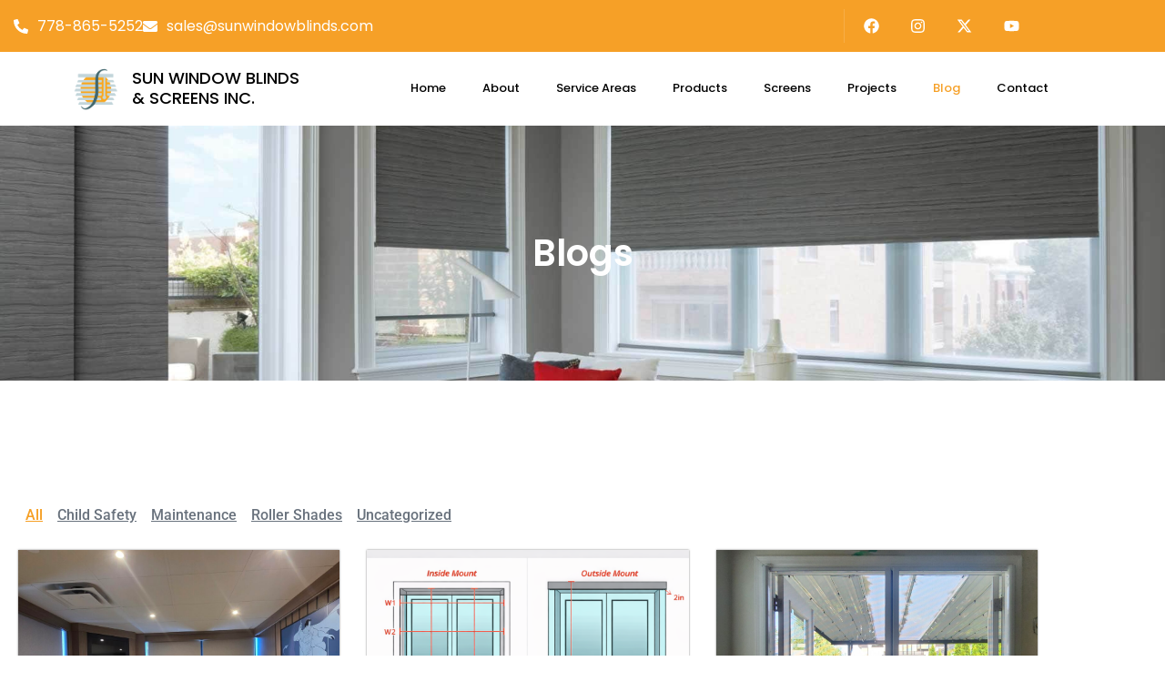

--- FILE ---
content_type: text/html; charset=UTF-8
request_url: https://sunwindowblinds.com/blog/
body_size: 77553
content:
<!DOCTYPE html>
<html lang="en-US" prefix="og: https://ogp.me/ns#">
<head><meta charset="UTF-8"><script>if(navigator.userAgent.match(/MSIE|Internet Explorer/i)||navigator.userAgent.match(/Trident\/7\..*?rv:11/i)){var href=document.location.href;if(!href.match(/[?&]nowprocket/)){if(href.indexOf("?")==-1){if(href.indexOf("#")==-1){document.location.href=href+"?nowprocket=1"}else{document.location.href=href.replace("#","?nowprocket=1#")}}else{if(href.indexOf("#")==-1){document.location.href=href+"&nowprocket=1"}else{document.location.href=href.replace("#","&nowprocket=1#")}}}}</script><script>(()=>{class RocketLazyLoadScripts{constructor(){this.v="2.0.4",this.userEvents=["keydown","keyup","mousedown","mouseup","mousemove","mouseover","mouseout","touchmove","touchstart","touchend","touchcancel","wheel","click","dblclick","input"],this.attributeEvents=["onblur","onclick","oncontextmenu","ondblclick","onfocus","onmousedown","onmouseenter","onmouseleave","onmousemove","onmouseout","onmouseover","onmouseup","onmousewheel","onscroll","onsubmit"]}async t(){this.i(),this.o(),/iP(ad|hone)/.test(navigator.userAgent)&&this.h(),this.u(),this.l(this),this.m(),this.k(this),this.p(this),this._(),await Promise.all([this.R(),this.L()]),this.lastBreath=Date.now(),this.S(this),this.P(),this.D(),this.O(),this.M(),await this.C(this.delayedScripts.normal),await this.C(this.delayedScripts.defer),await this.C(this.delayedScripts.async),await this.T(),await this.F(),await this.j(),await this.A(),window.dispatchEvent(new Event("rocket-allScriptsLoaded")),this.everythingLoaded=!0,this.lastTouchEnd&&await new Promise(t=>setTimeout(t,500-Date.now()+this.lastTouchEnd)),this.I(),this.H(),this.U(),this.W()}i(){this.CSPIssue=sessionStorage.getItem("rocketCSPIssue"),document.addEventListener("securitypolicyviolation",t=>{this.CSPIssue||"script-src-elem"!==t.violatedDirective||"data"!==t.blockedURI||(this.CSPIssue=!0,sessionStorage.setItem("rocketCSPIssue",!0))},{isRocket:!0})}o(){window.addEventListener("pageshow",t=>{this.persisted=t.persisted,this.realWindowLoadedFired=!0},{isRocket:!0}),window.addEventListener("pagehide",()=>{this.onFirstUserAction=null},{isRocket:!0})}h(){let t;function e(e){t=e}window.addEventListener("touchstart",e,{isRocket:!0}),window.addEventListener("touchend",function i(o){o.changedTouches[0]&&t.changedTouches[0]&&Math.abs(o.changedTouches[0].pageX-t.changedTouches[0].pageX)<10&&Math.abs(o.changedTouches[0].pageY-t.changedTouches[0].pageY)<10&&o.timeStamp-t.timeStamp<200&&(window.removeEventListener("touchstart",e,{isRocket:!0}),window.removeEventListener("touchend",i,{isRocket:!0}),"INPUT"===o.target.tagName&&"text"===o.target.type||(o.target.dispatchEvent(new TouchEvent("touchend",{target:o.target,bubbles:!0})),o.target.dispatchEvent(new MouseEvent("mouseover",{target:o.target,bubbles:!0})),o.target.dispatchEvent(new PointerEvent("click",{target:o.target,bubbles:!0,cancelable:!0,detail:1,clientX:o.changedTouches[0].clientX,clientY:o.changedTouches[0].clientY})),event.preventDefault()))},{isRocket:!0})}q(t){this.userActionTriggered||("mousemove"!==t.type||this.firstMousemoveIgnored?"keyup"===t.type||"mouseover"===t.type||"mouseout"===t.type||(this.userActionTriggered=!0,this.onFirstUserAction&&this.onFirstUserAction()):this.firstMousemoveIgnored=!0),"click"===t.type&&t.preventDefault(),t.stopPropagation(),t.stopImmediatePropagation(),"touchstart"===this.lastEvent&&"touchend"===t.type&&(this.lastTouchEnd=Date.now()),"click"===t.type&&(this.lastTouchEnd=0),this.lastEvent=t.type,t.composedPath&&t.composedPath()[0].getRootNode()instanceof ShadowRoot&&(t.rocketTarget=t.composedPath()[0]),this.savedUserEvents.push(t)}u(){this.savedUserEvents=[],this.userEventHandler=this.q.bind(this),this.userEvents.forEach(t=>window.addEventListener(t,this.userEventHandler,{passive:!1,isRocket:!0})),document.addEventListener("visibilitychange",this.userEventHandler,{isRocket:!0})}U(){this.userEvents.forEach(t=>window.removeEventListener(t,this.userEventHandler,{passive:!1,isRocket:!0})),document.removeEventListener("visibilitychange",this.userEventHandler,{isRocket:!0}),this.savedUserEvents.forEach(t=>{(t.rocketTarget||t.target).dispatchEvent(new window[t.constructor.name](t.type,t))})}m(){const t="return false",e=Array.from(this.attributeEvents,t=>"data-rocket-"+t),i="["+this.attributeEvents.join("],[")+"]",o="[data-rocket-"+this.attributeEvents.join("],[data-rocket-")+"]",s=(e,i,o)=>{o&&o!==t&&(e.setAttribute("data-rocket-"+i,o),e["rocket"+i]=new Function("event",o),e.setAttribute(i,t))};new MutationObserver(t=>{for(const n of t)"attributes"===n.type&&(n.attributeName.startsWith("data-rocket-")||this.everythingLoaded?n.attributeName.startsWith("data-rocket-")&&this.everythingLoaded&&this.N(n.target,n.attributeName.substring(12)):s(n.target,n.attributeName,n.target.getAttribute(n.attributeName))),"childList"===n.type&&n.addedNodes.forEach(t=>{if(t.nodeType===Node.ELEMENT_NODE)if(this.everythingLoaded)for(const i of[t,...t.querySelectorAll(o)])for(const t of i.getAttributeNames())e.includes(t)&&this.N(i,t.substring(12));else for(const e of[t,...t.querySelectorAll(i)])for(const t of e.getAttributeNames())this.attributeEvents.includes(t)&&s(e,t,e.getAttribute(t))})}).observe(document,{subtree:!0,childList:!0,attributeFilter:[...this.attributeEvents,...e]})}I(){this.attributeEvents.forEach(t=>{document.querySelectorAll("[data-rocket-"+t+"]").forEach(e=>{this.N(e,t)})})}N(t,e){const i=t.getAttribute("data-rocket-"+e);i&&(t.setAttribute(e,i),t.removeAttribute("data-rocket-"+e))}k(t){Object.defineProperty(HTMLElement.prototype,"onclick",{get(){return this.rocketonclick||null},set(e){this.rocketonclick=e,this.setAttribute(t.everythingLoaded?"onclick":"data-rocket-onclick","this.rocketonclick(event)")}})}S(t){function e(e,i){let o=e[i];e[i]=null,Object.defineProperty(e,i,{get:()=>o,set(s){t.everythingLoaded?o=s:e["rocket"+i]=o=s}})}e(document,"onreadystatechange"),e(window,"onload"),e(window,"onpageshow");try{Object.defineProperty(document,"readyState",{get:()=>t.rocketReadyState,set(e){t.rocketReadyState=e},configurable:!0}),document.readyState="loading"}catch(t){console.log("WPRocket DJE readyState conflict, bypassing")}}l(t){this.originalAddEventListener=EventTarget.prototype.addEventListener,this.originalRemoveEventListener=EventTarget.prototype.removeEventListener,this.savedEventListeners=[],EventTarget.prototype.addEventListener=function(e,i,o){o&&o.isRocket||!t.B(e,this)&&!t.userEvents.includes(e)||t.B(e,this)&&!t.userActionTriggered||e.startsWith("rocket-")||t.everythingLoaded?t.originalAddEventListener.call(this,e,i,o):(t.savedEventListeners.push({target:this,remove:!1,type:e,func:i,options:o}),"mouseenter"!==e&&"mouseleave"!==e||t.originalAddEventListener.call(this,e,t.savedUserEvents.push,o))},EventTarget.prototype.removeEventListener=function(e,i,o){o&&o.isRocket||!t.B(e,this)&&!t.userEvents.includes(e)||t.B(e,this)&&!t.userActionTriggered||e.startsWith("rocket-")||t.everythingLoaded?t.originalRemoveEventListener.call(this,e,i,o):t.savedEventListeners.push({target:this,remove:!0,type:e,func:i,options:o})}}J(t,e){this.savedEventListeners=this.savedEventListeners.filter(i=>{let o=i.type,s=i.target||window;return e!==o||t!==s||(this.B(o,s)&&(i.type="rocket-"+o),this.$(i),!1)})}H(){EventTarget.prototype.addEventListener=this.originalAddEventListener,EventTarget.prototype.removeEventListener=this.originalRemoveEventListener,this.savedEventListeners.forEach(t=>this.$(t))}$(t){t.remove?this.originalRemoveEventListener.call(t.target,t.type,t.func,t.options):this.originalAddEventListener.call(t.target,t.type,t.func,t.options)}p(t){let e;function i(e){return t.everythingLoaded?e:e.split(" ").map(t=>"load"===t||t.startsWith("load.")?"rocket-jquery-load":t).join(" ")}function o(o){function s(e){const s=o.fn[e];o.fn[e]=o.fn.init.prototype[e]=function(){return this[0]===window&&t.userActionTriggered&&("string"==typeof arguments[0]||arguments[0]instanceof String?arguments[0]=i(arguments[0]):"object"==typeof arguments[0]&&Object.keys(arguments[0]).forEach(t=>{const e=arguments[0][t];delete arguments[0][t],arguments[0][i(t)]=e})),s.apply(this,arguments),this}}if(o&&o.fn&&!t.allJQueries.includes(o)){const e={DOMContentLoaded:[],"rocket-DOMContentLoaded":[]};for(const t in e)document.addEventListener(t,()=>{e[t].forEach(t=>t())},{isRocket:!0});o.fn.ready=o.fn.init.prototype.ready=function(i){function s(){parseInt(o.fn.jquery)>2?setTimeout(()=>i.bind(document)(o)):i.bind(document)(o)}return"function"==typeof i&&(t.realDomReadyFired?!t.userActionTriggered||t.fauxDomReadyFired?s():e["rocket-DOMContentLoaded"].push(s):e.DOMContentLoaded.push(s)),o([])},s("on"),s("one"),s("off"),t.allJQueries.push(o)}e=o}t.allJQueries=[],o(window.jQuery),Object.defineProperty(window,"jQuery",{get:()=>e,set(t){o(t)}})}P(){const t=new Map;document.write=document.writeln=function(e){const i=document.currentScript,o=document.createRange(),s=i.parentElement;let n=t.get(i);void 0===n&&(n=i.nextSibling,t.set(i,n));const c=document.createDocumentFragment();o.setStart(c,0),c.appendChild(o.createContextualFragment(e)),s.insertBefore(c,n)}}async R(){return new Promise(t=>{this.userActionTriggered?t():this.onFirstUserAction=t})}async L(){return new Promise(t=>{document.addEventListener("DOMContentLoaded",()=>{this.realDomReadyFired=!0,t()},{isRocket:!0})})}async j(){return this.realWindowLoadedFired?Promise.resolve():new Promise(t=>{window.addEventListener("load",t,{isRocket:!0})})}M(){this.pendingScripts=[];this.scriptsMutationObserver=new MutationObserver(t=>{for(const e of t)e.addedNodes.forEach(t=>{"SCRIPT"!==t.tagName||t.noModule||t.isWPRocket||this.pendingScripts.push({script:t,promise:new Promise(e=>{const i=()=>{const i=this.pendingScripts.findIndex(e=>e.script===t);i>=0&&this.pendingScripts.splice(i,1),e()};t.addEventListener("load",i,{isRocket:!0}),t.addEventListener("error",i,{isRocket:!0}),setTimeout(i,1e3)})})})}),this.scriptsMutationObserver.observe(document,{childList:!0,subtree:!0})}async F(){await this.X(),this.pendingScripts.length?(await this.pendingScripts[0].promise,await this.F()):this.scriptsMutationObserver.disconnect()}D(){this.delayedScripts={normal:[],async:[],defer:[]},document.querySelectorAll("script[type$=rocketlazyloadscript]").forEach(t=>{t.hasAttribute("data-rocket-src")?t.hasAttribute("async")&&!1!==t.async?this.delayedScripts.async.push(t):t.hasAttribute("defer")&&!1!==t.defer||"module"===t.getAttribute("data-rocket-type")?this.delayedScripts.defer.push(t):this.delayedScripts.normal.push(t):this.delayedScripts.normal.push(t)})}async _(){await this.L();let t=[];document.querySelectorAll("script[type$=rocketlazyloadscript][data-rocket-src]").forEach(e=>{let i=e.getAttribute("data-rocket-src");if(i&&!i.startsWith("data:")){i.startsWith("//")&&(i=location.protocol+i);try{const o=new URL(i).origin;o!==location.origin&&t.push({src:o,crossOrigin:e.crossOrigin||"module"===e.getAttribute("data-rocket-type")})}catch(t){}}}),t=[...new Map(t.map(t=>[JSON.stringify(t),t])).values()],this.Y(t,"preconnect")}async G(t){if(await this.K(),!0!==t.noModule||!("noModule"in HTMLScriptElement.prototype))return new Promise(e=>{let i;function o(){(i||t).setAttribute("data-rocket-status","executed"),e()}try{if(navigator.userAgent.includes("Firefox/")||""===navigator.vendor||this.CSPIssue)i=document.createElement("script"),[...t.attributes].forEach(t=>{let e=t.nodeName;"type"!==e&&("data-rocket-type"===e&&(e="type"),"data-rocket-src"===e&&(e="src"),i.setAttribute(e,t.nodeValue))}),t.text&&(i.text=t.text),t.nonce&&(i.nonce=t.nonce),i.hasAttribute("src")?(i.addEventListener("load",o,{isRocket:!0}),i.addEventListener("error",()=>{i.setAttribute("data-rocket-status","failed-network"),e()},{isRocket:!0}),setTimeout(()=>{i.isConnected||e()},1)):(i.text=t.text,o()),i.isWPRocket=!0,t.parentNode.replaceChild(i,t);else{const i=t.getAttribute("data-rocket-type"),s=t.getAttribute("data-rocket-src");i?(t.type=i,t.removeAttribute("data-rocket-type")):t.removeAttribute("type"),t.addEventListener("load",o,{isRocket:!0}),t.addEventListener("error",i=>{this.CSPIssue&&i.target.src.startsWith("data:")?(console.log("WPRocket: CSP fallback activated"),t.removeAttribute("src"),this.G(t).then(e)):(t.setAttribute("data-rocket-status","failed-network"),e())},{isRocket:!0}),s?(t.fetchPriority="high",t.removeAttribute("data-rocket-src"),t.src=s):t.src="data:text/javascript;base64,"+window.btoa(unescape(encodeURIComponent(t.text)))}}catch(i){t.setAttribute("data-rocket-status","failed-transform"),e()}});t.setAttribute("data-rocket-status","skipped")}async C(t){const e=t.shift();return e?(e.isConnected&&await this.G(e),this.C(t)):Promise.resolve()}O(){this.Y([...this.delayedScripts.normal,...this.delayedScripts.defer,...this.delayedScripts.async],"preload")}Y(t,e){this.trash=this.trash||[];let i=!0;var o=document.createDocumentFragment();t.forEach(t=>{const s=t.getAttribute&&t.getAttribute("data-rocket-src")||t.src;if(s&&!s.startsWith("data:")){const n=document.createElement("link");n.href=s,n.rel=e,"preconnect"!==e&&(n.as="script",n.fetchPriority=i?"high":"low"),t.getAttribute&&"module"===t.getAttribute("data-rocket-type")&&(n.crossOrigin=!0),t.crossOrigin&&(n.crossOrigin=t.crossOrigin),t.integrity&&(n.integrity=t.integrity),t.nonce&&(n.nonce=t.nonce),o.appendChild(n),this.trash.push(n),i=!1}}),document.head.appendChild(o)}W(){this.trash.forEach(t=>t.remove())}async T(){try{document.readyState="interactive"}catch(t){}this.fauxDomReadyFired=!0;try{await this.K(),this.J(document,"readystatechange"),document.dispatchEvent(new Event("rocket-readystatechange")),await this.K(),document.rocketonreadystatechange&&document.rocketonreadystatechange(),await this.K(),this.J(document,"DOMContentLoaded"),document.dispatchEvent(new Event("rocket-DOMContentLoaded")),await this.K(),this.J(window,"DOMContentLoaded"),window.dispatchEvent(new Event("rocket-DOMContentLoaded"))}catch(t){console.error(t)}}async A(){try{document.readyState="complete"}catch(t){}try{await this.K(),this.J(document,"readystatechange"),document.dispatchEvent(new Event("rocket-readystatechange")),await this.K(),document.rocketonreadystatechange&&document.rocketonreadystatechange(),await this.K(),this.J(window,"load"),window.dispatchEvent(new Event("rocket-load")),await this.K(),window.rocketonload&&window.rocketonload(),await this.K(),this.allJQueries.forEach(t=>t(window).trigger("rocket-jquery-load")),await this.K(),this.J(window,"pageshow");const t=new Event("rocket-pageshow");t.persisted=this.persisted,window.dispatchEvent(t),await this.K(),window.rocketonpageshow&&window.rocketonpageshow({persisted:this.persisted})}catch(t){console.error(t)}}async K(){Date.now()-this.lastBreath>45&&(await this.X(),this.lastBreath=Date.now())}async X(){return document.hidden?new Promise(t=>setTimeout(t)):new Promise(t=>requestAnimationFrame(t))}B(t,e){return e===document&&"readystatechange"===t||(e===document&&"DOMContentLoaded"===t||(e===window&&"DOMContentLoaded"===t||(e===window&&"load"===t||e===window&&"pageshow"===t)))}static run(){(new RocketLazyLoadScripts).t()}}RocketLazyLoadScripts.run()})();</script>
	
	<meta name="viewport" content="width=device-width, initial-scale=1.0, viewport-fit=cover" />		
<!-- Search Engine Optimization by Rank Math - https://rankmath.com/ -->
<title>Blog - Sun Window Blinds and Screens Inc.</title>
<link data-rocket-prefetch href="https://fonts.googleapis.com" rel="dns-prefetch">
<link crossorigin data-rocket-preload as="font" href="https://sunwindowblinds.com/wp-content/uploads/elementor/google-fonts/fonts/roboto-kfo7cnqeu92fr1me7ksn66agldtyluama3yuba.woff2" rel="preload">
<link crossorigin data-rocket-preload as="font" href="https://sunwindowblinds.com/wp-content/uploads/elementor/google-fonts/fonts/poppins-pxieyp8kv8jhgfvrjjfecg.woff2" rel="preload">
<style id="wpr-usedcss">img:is([sizes=auto i],[sizes^="auto," i]){contain-intrinsic-size:3000px 1500px}.ht-ctc-chat{--side:right}.ht-ctc-opacity-hide{opacity:0}.ht-ctc-display-unset{display:unset!important}@keyframes ctcBounce{0%{opacity:0;transform:scale(0)}60%{opacity:1;transform:scale(1.3)}to{opacity:1;transform:scale(1)}}@keyframes ctc_fadeIn{0%{opacity:0}to{opacity:1}}.ht-ctc-fade-in{animation:.25s ctc_fadeIn}.ht_ctc_chat_greetings_box :not(ul):not(ol):not(.ht_ctc_default):not(.ht_ctc_defaults *){box-sizing:border-box;margin:0;padding:0}.ht_ctc_chat_greetings_box ul{margin-bottom:0;margin-top:0}.ht_ctc_greetings{pointer-events:none}.ht_ctc_chat_greetings_box{pointer-events:auto}.ht_ctc_greetings_box{opacity:0;transform:scale(0) translate(20px,20px);transform-origin:bottom var(--side,right);transition:all .4s cubic-bezier(.19,1,.22,1)}.ht_ctc_greetings_box.ht_ctc_greetings_box_open{opacity:1;pointer-events:auto;transform:scale(1) translate(0)}.ht_ctc_modal_backdrop{animation:.2s ctc_fadeIn;backdrop-filter:blur(1px);background:rgba(0,0,0,.3);height:100vh;left:0;position:fixed;top:0;width:100vw;z-index:9}.ht_ctc_notification{animation:.45s ease-out forwards ctcBounce}@keyframes ht_ctc_cta_stick{0%{opacity:0;transform:translateX(6px) scaleX(.6)}to{opacity:1;transform:translateX(0) scaleX(1)}}.ht-ctc-cta-stick{animation-duration:.12s;animation-fill-mode:both;animation-name:ht_ctc_cta_stick;animation-timing-function:cubic-bezier(.25,.8,.25,1);transform-origin:var(--side,right) center}.g_header_badge_online{border-radius:50%;bottom:0;height:12px;position:absolute;right:0;width:12px;z-index:1}@media only screen and (max-width:420px){.ht_ctc_animation:has(.ht_ctc_greetings){animation-fill-mode:none!important}}[class*=" fe-"]{display:inline-block;font-family:Feather;speak:none;font-style:normal;font-weight:400;font-variant:normal;text-transform:none;line-height:1;-webkit-font-smoothing:antialiased;-moz-osx-font-smoothing:grayscale}img.emoji{display:inline!important;border:none!important;box-shadow:none!important;height:1em!important;width:1em!important;margin:0 .07em!important;vertical-align:-.1em!important;background:0 0!important;padding:0!important}:root{--wp--preset--aspect-ratio--square:1;--wp--preset--aspect-ratio--4-3:4/3;--wp--preset--aspect-ratio--3-4:3/4;--wp--preset--aspect-ratio--3-2:3/2;--wp--preset--aspect-ratio--2-3:2/3;--wp--preset--aspect-ratio--16-9:16/9;--wp--preset--aspect-ratio--9-16:9/16;--wp--preset--color--black:#000000;--wp--preset--color--cyan-bluish-gray:#abb8c3;--wp--preset--color--white:#ffffff;--wp--preset--color--pale-pink:#f78da7;--wp--preset--color--vivid-red:#cf2e2e;--wp--preset--color--luminous-vivid-orange:#ff6900;--wp--preset--color--luminous-vivid-amber:#fcb900;--wp--preset--color--light-green-cyan:#7bdcb5;--wp--preset--color--vivid-green-cyan:#00d084;--wp--preset--color--pale-cyan-blue:#8ed1fc;--wp--preset--color--vivid-cyan-blue:#0693e3;--wp--preset--color--vivid-purple:#9b51e0;--wp--preset--gradient--vivid-cyan-blue-to-vivid-purple:linear-gradient(135deg,rgb(6, 147, 227) 0%,rgb(155, 81, 224) 100%);--wp--preset--gradient--light-green-cyan-to-vivid-green-cyan:linear-gradient(135deg,rgb(122, 220, 180) 0%,rgb(0, 208, 130) 100%);--wp--preset--gradient--luminous-vivid-amber-to-luminous-vivid-orange:linear-gradient(135deg,rgb(252, 185, 0) 0%,rgb(255, 105, 0) 100%);--wp--preset--gradient--luminous-vivid-orange-to-vivid-red:linear-gradient(135deg,rgb(255, 105, 0) 0%,rgb(207, 46, 46) 100%);--wp--preset--gradient--very-light-gray-to-cyan-bluish-gray:linear-gradient(135deg,rgb(238, 238, 238) 0%,rgb(169, 184, 195) 100%);--wp--preset--gradient--cool-to-warm-spectrum:linear-gradient(135deg,rgb(74, 234, 220) 0%,rgb(151, 120, 209) 20%,rgb(207, 42, 186) 40%,rgb(238, 44, 130) 60%,rgb(251, 105, 98) 80%,rgb(254, 248, 76) 100%);--wp--preset--gradient--blush-light-purple:linear-gradient(135deg,rgb(255, 206, 236) 0%,rgb(152, 150, 240) 100%);--wp--preset--gradient--blush-bordeaux:linear-gradient(135deg,rgb(254, 205, 165) 0%,rgb(254, 45, 45) 50%,rgb(107, 0, 62) 100%);--wp--preset--gradient--luminous-dusk:linear-gradient(135deg,rgb(255, 203, 112) 0%,rgb(199, 81, 192) 50%,rgb(65, 88, 208) 100%);--wp--preset--gradient--pale-ocean:linear-gradient(135deg,rgb(255, 245, 203) 0%,rgb(182, 227, 212) 50%,rgb(51, 167, 181) 100%);--wp--preset--gradient--electric-grass:linear-gradient(135deg,rgb(202, 248, 128) 0%,rgb(113, 206, 126) 100%);--wp--preset--gradient--midnight:linear-gradient(135deg,rgb(2, 3, 129) 0%,rgb(40, 116, 252) 100%);--wp--preset--font-size--small:13px;--wp--preset--font-size--medium:20px;--wp--preset--font-size--large:36px;--wp--preset--font-size--x-large:42px;--wp--preset--spacing--20:0.44rem;--wp--preset--spacing--30:0.67rem;--wp--preset--spacing--40:1rem;--wp--preset--spacing--50:1.5rem;--wp--preset--spacing--60:2.25rem;--wp--preset--spacing--70:3.38rem;--wp--preset--spacing--80:5.06rem;--wp--preset--shadow--natural:6px 6px 9px rgba(0, 0, 0, .2);--wp--preset--shadow--deep:12px 12px 50px rgba(0, 0, 0, .4);--wp--preset--shadow--sharp:6px 6px 0px rgba(0, 0, 0, .2);--wp--preset--shadow--outlined:6px 6px 0px -3px rgb(255, 255, 255),6px 6px rgb(0, 0, 0);--wp--preset--shadow--crisp:6px 6px 0px rgb(0, 0, 0)}:where(.is-layout-flex){gap:.5em}:where(.is-layout-grid){gap:.5em}:where(.wp-block-post-template.is-layout-flex){gap:1.25em}:where(.wp-block-post-template.is-layout-grid){gap:1.25em}:where(.wp-block-term-template.is-layout-flex){gap:1.25em}:where(.wp-block-term-template.is-layout-grid){gap:1.25em}:where(.wp-block-columns.is-layout-flex){gap:2em}:where(.wp-block-columns.is-layout-grid){gap:2em}:root :where(.wp-block-pullquote){font-size:1.5em;line-height:1.6}.dashicons{font-family:dashicons;display:inline-block;line-height:1;font-weight:400;font-style:normal;text-decoration:inherit;text-transform:none;text-rendering:auto;-webkit-font-smoothing:antialiased;-moz-osx-font-smoothing:grayscale;width:20px;height:20px;font-size:20px;vertical-align:top;text-align:center;transition:color .1s ease-in}.dashicons-arrow-up-alt2:before{content:"\f343"}#to_top_scrollup{background-color:#000;-webkit-border-radius:5%;-moz-border-radius:5%;border-radius:5%;box-sizing:content-box;bottom:20px;color:#fff;cursor:pointer;display:none;font-size:32px;font-weight:400;height:32px;opacity:.5;padding:5px;position:fixed;right:20px;text-align:center;text-decoration:none;vertical-align:middle;width:32px;z-index:9999}#to_top_scrollup img{width:100%}.screen-reader-text{clip:rect(1px,1px,1px,1px);height:1px;overflow:hidden;position:absolute!important;width:1px;word-wrap:normal!important}.animated{animation-duration:1s;animation-fill-mode:both}@keyframes swing{20%{transform:rotate3d(0,0,1,15deg)}40%{transform:rotate3d(0,0,1,-10deg)}60%{transform:rotate3d(0,0,1,5deg)}80%{transform:rotate3d(0,0,1,-5deg)}to{transform:rotate3d(0,0,1,0deg)}}.swing{transform-origin:top center;animation-name:swing}@keyframes fadeIn{from{opacity:0}to{opacity:1}}.fadeIn{animation-name:fadeIn}@keyframes fadeOut{from{opacity:1}to{opacity:0}}.fadeOut{animation-name:fadeOut}@keyframes flip{from{transform:perspective(400px) rotate3d(0,1,0,-360deg);animation-timing-function:ease-out}40%{transform:perspective(400px) translate3d(0,0,150px) rotate3d(0,1,0,-190deg);animation-timing-function:ease-out}50%{transform:perspective(400px) translate3d(0,0,150px) rotate3d(0,1,0,-170deg);animation-timing-function:ease-in}80%{transform:perspective(400px) scale3d(.95,.95,.95);animation-timing-function:ease-in}to{transform:perspective(400px);animation-timing-function:ease-in}}.animated.flip{-webkit-backface-visibility:visible;backface-visibility:visible;animation-name:flip}.animsition,.animsition-overlay{position:relative;opacity:0;-webkit-animation-fill-mode:both;animation-fill-mode:both}.animsition-overlay-slide{position:fixed;z-index:1;width:100%;height:100%;background-color:#ddd}.animsition-loading{position:fixed;top:50%;left:50%;width:60px;height:60px;margin-left:-30px;margin-top:-30px;background-color:#f5ad0d;-webkit-animation:1.5s ease-in-out infinite sk-rotateplane!important;animation:1s ease-in-out infinite sk-rotateplane!important}@-webkit-keyframes sk-rotateplane{0%{-webkit-transform:perspective(120px)}50%{-webkit-transform:perspective(120px) rotateY(180deg)}100%{-webkit-transform:perspective(120px) rotateY(180deg) rotateX(180deg)}}@keyframes sk-rotateplane{0%{transform:perspective(120px)}50%{transform:perspective(120px) rotateY(180deg)}100%{transform:perspective(120px) rotateY(180deg) rotateX(180deg)}}@-webkit-keyframes fade-in{0%{opacity:0}to{opacity:1}}@keyframes fade-in{0%{opacity:0}to{opacity:1}}.fade-in{-webkit-animation-name:fade-in;animation-name:fade-in}@-webkit-keyframes fade-out{0%{opacity:1}to{opacity:0}}@keyframes fade-out{0%{opacity:1}to{opacity:0}}.fade-out{-webkit-animation-name:fade-out;animation-name:fade-out}.slick-slider{position:relative;display:block;-webkit-box-sizing:border-box;box-sizing:border-box;-webkit-user-select:none;-moz-user-select:none;-ms-user-select:none;user-select:none;-webkit-touch-callout:none;-khtml-user-select:none;-ms-touch-action:pan-y;touch-action:pan-y;-webkit-tap-highlight-color:transparent}.slick-list{position:relative;display:block;overflow:hidden;margin:0;padding:0}.slick-list:focus{outline:0}.slick-slider .slick-list,.slick-slider .slick-track{-webkit-transform:translate3d(0,0,0);transform:translate3d(0,0,0)}.slick-track{position:relative;top:0;left:0;display:block;margin-left:auto;margin-right:auto}.slick-track:after,.slick-track:before{display:table;content:''}.slick-track:after{clear:both}.slick-loading .slick-track{visibility:hidden}.slick-slide{display:none;float:left;height:100%;min-height:1px}.slick-slide img{display:block}.slick-slide.slick-loading img{display:none}.slick-initialized .slick-slide{display:block}.slick-loading .slick-slide{visibility:hidden}.slick-vertical .slick-slide{display:block;height:auto;border:1px solid transparent}.slick-arrow.slick-hidden{display:none}.far{-moz-osx-font-smoothing:grayscale;-webkit-font-smoothing:antialiased;display:inline-block;font-style:normal;font-variant:normal;text-rendering:auto;line-height:1}.far{font-family:'Font Awesome 5 Free';font-weight:400}a,abbr,article,aside,audio,body,canvas,caption,details,div,em,embed,fieldset,figcaption,figure,footer,form,h2,h3,h4,header,hgroup,html,iframe,img,label,legend,li,mark,menu,nav,object,output,p,section,span,sub,summary,table,tbody,time,tr,ul,video{margin:0;padding:0;border:0;outline:0;font:inherit;vertical-align:baseline;font-family:inherit;font-size:100%;font-style:inherit;font-weight:inherit}article,aside,details,figcaption,figure,footer,header,hgroup,menu,nav,section{display:block}html{font-size:62.5%;overflow-y:scroll;-webkit-text-size-adjust:100%;-ms-text-size-adjust:100%}*,:after,:before{-webkit-box-sizing:border-box;-moz-box-sizing:border-box;box-sizing:border-box}body{background-color:#fff;line-height:1}article,aside,details,figcaption,figure,footer,header,main,nav,section{display:block}ul{list-style:none}table{border-collapse:collapse;border-spacing:0}a:focus{outline:0}a:active,a:hover{outline:0}a img{border:0}img{max-width:100%;height:auto}select{max-width:100%}body{font-family:Roboto,sans-serif;color:#666;font-size:16px;font-weight:400;line-height:1.5;background-color:#fff;-webkit-font-smoothing:antialiased;-moz-osx-font-smoothing:grayscale;text-rendering:optimizeLegibility;overflow-x:hidden;overflow-y:hidden}img{height:auto;max-width:100%;vertical-align:middle;-ms-interpolation-mode:bicubic}p{margin:0 0 24px}p:empty:before{content:none}em{font-style:italic}abbr{border-bottom:1px dotted #e7e7e7;cursor:help}mark{text-decoration:none;background-color:#fff9c0}sub{font-size:75%;height:0;line-height:0;position:relative;vertical-align:baseline}sub{bottom:-3px}svg{transition:.3s}html{box-sizing:border-box}*,:after,:before{box-sizing:inherit}ul{padding:0;margin:0 0 20px 30px}ul{list-style:disc}ul ul{list-style-type:circle}li>ul{margin-bottom:0}table{border:1px solid #d0d0d0}table{border-collapse:separate;border-spacing:0;border-width:1px 0 0 1px;margin:0 0 30px;table-layout:fixed;width:100%}caption{font-weight:400;text-align:left}embed,iframe,object,video{margin-bottom:20px;max-width:100%;vertical-align:middle}p>embed,p>iframe,p>object,p>video{margin-bottom:0}.screen-reader-text{clip:rect(1px,1px,1px,1px);position:absolute!important;height:1px;width:1px;overflow:hidden}.screen-reader-text:focus{background-color:#e7e7e7;border-radius:3px;box-shadow:0 0 2px 2px rgba(0,0,0,.6);clip:auto!important;color:#21759b;display:block;height:auto;left:5px;line-height:normal;padding:15px 23px 14px;text-decoration:none;top:5px;width:auto;z-index:100000}button,input{line-height:normal;transition:.3s}button,input,select,textarea{font-size:100%;line-height:inherit;vertical-align:baseline}.widget select{width:100%}input,textarea{font-size:1em;max-width:100%;background-image:-webkit-linear-gradient(rgba(255,255,255,0),rgba(255,255,255,0))}textarea{overflow:auto;vertical-align:top}input[type=checkbox]{display:inline}button,input[type=button],input[type=reset],input[type=submit]{line-height:1;cursor:pointer;-webkit-appearance:button;border:0;outline:0}input[type=checkbox],input[type=radio]{padding:0}input[type=search]{-webkit-appearance:textfield}input[type=search]:-webkit-search-decoration{-webkit-appearance:none}input[type=search]::-webkit-search-cancel-button,input[type=search]::-webkit-search-decoration,input[type=search]::-webkit-search-results-button,input[type=search]::-webkit-search-results-decoration{display:none}button:-moz-focus-inner,input:-moz-focus-inner{border:0;padding:0}input:-webkit-autostrok{-webkit-box-shadow:0 0 0 1000px #e7e7e7 inset}input[type=search]{outline:0}input[type=search]:-webkit-search-cancel-button,input[type=search]:-webkit-search-decoration,input[type=search]:-webkit-search-results-button,input[type=search]:-webkit-search-results-decoration{display:none}input[type=color],input[type=email],input[type=number],input[type=search],input[type=text],input[type=time],input[type=url],input[type=week],select,textarea{font-family:Roboto,sans-serif;font-size:16px;height:60px;font-weight:400;padding:15px;border-radius:2px;border-style:solid;border-width:1px;border-color:#f8f9fa;background-color:#f8f9fa;margin-bottom:30px;text-shadow:none;box-shadow:none;box-sizing:border-box;transition:all ease .3s;color:#666}select{padding:15px 30px;border-radius:5px;width:100%;-webkit-appearance:none;background:url("data:image/svg+xml;utf8,<svg xmlns='http://www.w3.org/2000/svg' width='100' height='100' strok='gray'><polygon points='0,0 100,0 50,50'/></svg>") no-repeat #f8f9fa;background-size:10px;background-position:calc(100% - 20px) calc(50% + 3px);background-repeat:no-repeat;outline:0}input[type=color]:focus,input[type=email]:focus,input[type=number]:focus,input[type=search]:focus,input[type=text]:focus,input[type=time]:focus,input[type=url]:focus,input[type=week]:focus,select:focus,textarea:focus{border-color:#f5ad0d;outline:0;-webkit-box-shadow:none;box-shadow:none}.button,button,input[type=button],input[type=reset],input[type=submit]{font-family:Roboto,sans-serif;font-size:16px;color:#f5ad0d;background-color:transparent;display:inline-block;font-weight:500;height:60px;line-height:58px;padding:0 50px;border-radius:2px;border:1px solid #f5ad0d;-webkit-appearance:none;transition:all ease .3s;white-space:nowrap}.button:hover,button:hover,input[type=button]:focus,input[type=button]:hover,input[type=reset]:focus,input[type=reset]:hover,input[type=submit]:focus,input[type=submit]:hover{outline:0;background-color:#222;color:#fff;border-color:#222}::placeholder{color:#aaa;opacity:1}::-ms-input-placeholder{color:#aaa}#footer input::placeholder{color:#fff}#footer input:-ms-input-placeholder{color:#fff}#footer input::-ms-input-placeholder{color:#fff}a{color:#f5ad0d;outline:0;text-decoration:none;transition:all ease .3s}a:active,a:focus,a:hover{outline:0;color:#222;text-decoration:none}h2,h3,h4{font-family:Barlow,sans-serif;color:#222;margin:0 0 40px;font-weight:600;text-rendering:optimizeLegibility}h2{font-size:2.125em;line-height:1.236}h3{font-size:1.875em;line-height:1.267}h4{font-size:1.625em;line-height:1.308}h2 a,h3 a,h4 a{color:inherit}.hidden{display:none!important}.bubble,.tilt{perspective:1000px;animation:10s cubic-bezier(.25,.25,.75,.75) infinite alternate tilt}.elementor-element.elementor-widget:not(:last-child){margin-bottom:0}.gallery{margin:0 -1.15% 30px}.byron-container{width:1170px;margin:0 auto;max-width:90%}#page{background:#fff}#site-header{position:relative;z-index:100;border-style:solid;transition:.3s;background-color:#030f27}.site-header-inner,.site-header-inner .wrap-inner{display:flex;align-items:center;height:80px;transition:.5s;transition-delay:0.3s}.site-header-inner{position:relative}#site-logo{transition:all ease .3s;flex-grow:1}#main-nav{display:block;float:right}#main-nav ul{margin:0}#main-nav ul li{position:relative;list-style:none;padding-top:0;padding-bottom:0}#main-nav>ul>li{float:left;padding:0 20px}#main-nav>ul>li>a{display:block;position:relative;color:#222;font-size:16px;font-weight:400;line-height:80px;transition:.5s}#main-nav>ul>li:hover>a{color:#f5ad0d}#main-nav>ul>li>a>span{position:relative;padding:2px 0;z-index:0}#main-nav>ul>li.menu-item-has-children>a>span{padding-right:14px}#main-nav>ul>li>a>span:before{content:"";width:0;height:2px;position:absolute;right:0;bottom:0;background-color:#f5ad0d;-webkit-transition:width .5s cubic-bezier(.35, .7, .35, 1);transition:width .5s cubic-bezier(.35, .7, .35, 1) 0s}#main-nav>ul>li:hover>a>span:before{width:100%;left:0;background-color:#f5ad0d}#main-nav>ul>li.menu-item-has-children>a>span:after{line-height:normal;font-size:10px;font-weight:400;content:"\f078";font-family:"Font Awesome 5 Free";position:absolute;right:0;top:7px;color:inherit;font-weight:900}#main-nav>ul>li>a:not([href]){cursor:pointer}#main-nav .sub-menu{padding:19px 0;background-color:#fff;position:absolute;left:0;top:100%;width:250px;margin-top:10px;opacity:0;visibility:hidden;z-index:9999;box-shadow:0 30px 70px 0 rgba(57,62,70,.15);border-radius:10px;transition:all ease 0s}#main-nav .sub-menu .sub-menu{left:100%;top:-7px;transform:none;margin-left:0}#main-nav .sub-menu li a{padding:6px 37px;color:#666;display:block;position:relative;transition:.5s;transition-delay:0s}#main-nav .sub-menu li a>span{position:relative;display:inline-block}#main-nav .sub-menu li a:hover{color:#f5ad0d;transition-delay:0.5s}#main-nav .sub-menu li a:after{content:"";position:absolute;left:0;top:0;height:100%;width:0;background-color:#f9f8f8;transition:width .5s cubic-bezier(.35, .7, .35, 1) 0s;z-index:-1}#main-nav .sub-menu li a:before{content:"";position:absolute;left:0;top:0;width:2px;height:0;background-color:#f5ad0d;transition:height .5s cubic-bezier(.35, .7, .35, 1) .5s}#main-nav .sub-menu>li:first-child a:before{top:0}#main-nav .sub-menu li a:hover:before{height:100%;transition-delay:0s}#main-nav .sub-menu li a:hover:after{width:100%;transition-delay:0.5s}#main-nav .sub-menu li:first-child>a{border:0}#main-nav li:hover>.sub-menu{margin-top:0;opacity:1;visibility:visible;transition:all ease .3s}#main-nav .sub-menu li.menu-item-has-children>a:after{line-height:inherit;font-size:30px;font-weight:400;content:"\e684";font-family:Pe-icon-7-stroke;position:absolute;right:30px;top:-5px}#main-nav .sub-menu.left{left:auto;right:0}#main-nav .sub-menu .sub-menu.left{right:-100%}#secondary-menu{display:block;position:fixed;top:0;right:-600px;height:100%;z-index:999999;padding:150px 150px 50px;overflow-x:hidden;overflow-y:auto;background-color:#222;color:#fff;-webkit-touch-callout:none;-webkit-user-select:none;-khtml-user-select:none;-moz-user-select:none;-ms-user-select:none;user-select:none;-webkit-overflow-scrolling:touch}#secondary-menu .close-menu{position:absolute;top:30px;right:30px;width:50px;height:50px;cursor:pointer}#secondary-menu .close-menu:after{position:absolute;top:0;left:0;width:50px;height:50px;font-size:50px;line-height:1;color:#fff;font-family:Pe-icon-7-stroke;content:"\e680"}#secondary-menu::-webkit-scrollbar-track{background-color:#31363d}#secondary-menu::-webkit-scrollbar{width:6px;background-color:#f5ad0d}#secondary-menu::-webkit-scrollbar-thumb{border-radius:6px;background-color:#f5ad0d}.secondary-menu-overlay{opacity:0;visibility:hidden;position:fixed;top:0;left:0;height:100%;width:100%;background:rgba(0,0,0,.8);z-index:9999;transition:all ease .3s}.secondary-menu-overlay.show{opacity:1;visibility:visible}.secondary-menu-overlay .close:after{content:"\e680";font-family:Pe-icon-7-stroke;font-weight:400;color:#fff;font-size:50px;font-weight:400;cursor:pointer;position:absolute;right:20px;top:10px;width:50px;height:50px;line-height:50px;text-align:center;transition:all ease .3s}.secondary-menu-overlay .close:hover:after{color:#ff4539}#secondary-menu ul{display:block;list-style:none;margin:0;padding:0}#secondary-menu ul li{margin:0;position:relative;cursor:pointer}#secondary-menu ul li .arrow{position:absolute;top:0;left:100%;width:50px;height:50px;line-height:50px;font-size:30px}#secondary-menu ul li .arrow:after{position:absolute;top:0;left:0;width:50px;height:50px;content:'+';font-weight:400}#secondary-menu ul li .arrow:hover{opacity:.7}#secondary-menu>ul>li{padding:0 30px 0 40px;font-weight:600;margin-bottom:40px}#secondary-menu>ul>li:after{position:absolute;top:25px;left:0;height:2px;border-radius:2px;width:15px;background-color:#fff;content:'';transition:.5s}#secondary-menu>ul>li:hover:after{width:25px}#secondary-menu ul li a{color:#fff;display:block;font-size:26px;line-height:50px;text-decoration:none}#secondary-menu ul>li>a:hover{opacity:.7}#secondary-menu>ul>li li a{font-size:16px;line-height:40px}#secondary-menu ul>li.menu-item-has-children>a:hover{opacity:1}#secondary-menu .menu-item-has-children .sub-menu{display:none;margin-top:20px}.second-menu-button{width:30px;height:30px;stroke:#222;margin-left:70px;z-index:99999;cursor:pointer}#main-nav-mobi{display:block;position:fixed;top:0;left:-300px;height:100%;z-index:999999;width:300px;max-width:calc(100% - 80px);padding-bottom:50px;overflow-x:hidden;overflow-y:auto;background-color:#030f27;color:#fff;-webkit-touch-callout:none;-webkit-user-select:none;-khtml-user-select:none;-moz-user-select:none;-ms-user-select:none;user-select:none;-webkit-overflow-scrolling:touch}#main-nav-mobi::-webkit-scrollbar-track{background-color:#31363d}#main-nav-mobi::-webkit-scrollbar{width:6px;background-color:#f5ad0d}#main-nav-mobi::-webkit-scrollbar-thumb{border-radius:6px;background-color:#f5ad0d}.mobi-overlay{opacity:0;visibility:hidden;position:fixed;top:0;left:0;height:100%;width:100%;background:rgba(0,0,0,.8);z-index:999998;transition:all ease .3s}.mobi-overlay.show{opacity:1;visibility:visible}.mobi-overlay .close:after{content:"\e680";font-family:Pe-icon-7-stroke;font-weight:400;color:#fff;font-size:50px;font-weight:400;cursor:pointer;position:absolute;right:20px;top:10px;width:50px;height:50px;line-height:50px;text-align:center;transition:all ease .3s}.mobi-overlay .close:hover:after{color:#ff4539}html.disable-scroll{overflow-y:hidden}#main-nav-mobi ul{display:block;list-style:none;margin:0;padding:0}#main-nav-mobi ul li{margin:0;position:relative;cursor:pointer;border-top:1px solid rgba(255,255,255,.07)}#main-nav-mobi ul li a{color:#fff;display:block;font-size:16px;font-weight:600;line-height:50px;text-decoration:none;padding:0 22px 0 35px}#main-nav-mobi ul>li>a:hover{opacity:.7}#main-nav-mobi>ul>li li a{font-size:15px;padding:0 22px 0 40px}#main-nav-mobi .menu-item-has-children .arrow{cursor:pointer;display:inline-block;font-family:Pe-icon-7-stroke;font-size:28px;line-height:54px;position:absolute;right:0;text-align:center;top:0;width:50px;color:#fff;transition:all ease .3s}#main-nav-mobi .menu-item-has-children .arrow:hover{opacity:.7}#main-nav-mobi .menu-item-has-children .arrow:before{content:"\e688"}#main-nav-mobi .menu-item-has-children .arrow.active:before{content:"\e684"}#main-nav-mobi ul ul{background-color:rgba(255,255,255,.02)}.mobi-nav-extra{display:none}#main-nav-mobi .search-form{position:relative;margin:32px 22px 35px}#main-nav-mobi .search-form .search-field{padding-right:48px;width:100%;margin-bottom:0;padding:10px 25px;background-color:#fff;border:1px solid #fff;border-radius:3px}#main-nav-mobi .search-form .search-submit{position:absolute;right:12px;top:15px;width:30px;height:30px;text-align:center;text-indent:9999px;background-color:transparent;padding:0;border:0;overflow:hidden;stroke:#222}#main-nav-mobi .search-form .search-submit svg{position:absolute;top:-1px;left:0;width:100%;padding:20%}#main-nav-mobi .search-form .search-submit:hover{stroke:#222}#main-nav-mobi .ext>.text{display:none}.mobile-button{width:24px;height:14px;display:none;float:right;position:absolute;top:50%;right:0;transform:translate3d(0,-50%,0);background:0 0;cursor:pointer;transition:all ease .3s}.mobile-button.hide{opacity:0}.mobile-button span,.mobile-button:after,.mobile-button:before{background-color:#fff;transition:all ease .3s}.mobile-button:after,.mobile-button:before{content:"";position:absolute;top:0;height:2px;width:24px;border-radius:2px;left:0;top:50%;transform-origin:50% 50%}.mobile-button span{position:absolute;width:24px;height:2px;border-radius:2px;left:0;top:50%;margin-top:-1px;overflow:hidden;text-indent:200%}.mobile-button:hover span,.mobile-button:hover:after,.mobile-button:hover:before{opacity:.7}.mobile-button:before{transform:translate3d(0,-7px,0)}.mobile-button:after{transform:translate3d(0,5px,0)}.header-search-trigger{position:relative;display:block;text-align:center;width:22px;line-height:1;stroke:#666;transition:0s}.header-search-trigger:hover{stroke:#f5ad0d}.header-style-3 #site-header{background-color:#030f27}.header-style-3 #site-header .wrap-inner{display:flex;justify-content:space-between;align-items:center;background-color:#fff;border-radius:5px;box-shadow:0 20px 70px 0 rgba(38,42,76,.2);margin-top:-40px;transform:translateY(50%);padding:0 40px;height:80px}.header-style-3 #site-header .wrap-inner #main-nav{flex-grow:1}.header-style-5 #site-header{position:absolute;top:0;left:0;width:100%;background-color:transparent}.header-style-5 .site-header-inner{height:80px;border-radius:5px;box-shadow:0 20px 70px 0 rgba(38,42,76,.2);background-color:#f5ad0d;padding:0 40px}.header-style-5 .header-search-trigger{stroke:#fff}.header-style-5 .header-search-trigger:hover{opacity:.7;stroke:#fff}.header-style-5 #main-nav>ul>li>a{color:#fff;color:#fff}.header-style-5 #main-nav>ul>li:hover>a{opacity:.7;color:#fff}.header-style-5 #main-nav>ul>li:hover>a>span:before{opacity:.7}#site-header.fixed-hide{position:fixed;left:0;top:-100px;width:100%;z-index:9989}.header-style-3 #site-header.fixed-hide{top:-200px;background-color:transparent}.header-style-3 #site-header.fixed-hide .site-header-inner{display:none}.header-style-3 #site-header.fixed-show{top:0}.header-style-3 #site-header.fixed-show .wrap-inner{margin-top:-30px}.header-style-5 #site-header.fixed-hide{position:fixed;top:-40px;left:0;width:100%}.search-style-fullscreen .search-form{position:absolute;width:40%;top:50%;left:50%;transform:translate(-50%,-50%);margin-top:10px;transition:all ease-in-out .25s;border:2px solid rgba(255,255,255,.7);border-radius:40px}.search-style-fullscreen .search-field{width:100%;font-size:22px;margin-bottom:0;background-color:transparent;display:none;border-radius:40px;padding:17px 40px;height:80px}.search-style-fullscreen .search-field,.search-style-fullscreen .search-field:focus{border:0}.search-style-fullscreen .search-submit{position:absolute;right:20px;top:8px;width:64px;height:64px;padding:0;line-height:64px;border-radius:5px;text-indent:-9999px;border-radius:8px;transition:all ease .3s;background-color:transparent;border:none}.search-style-fullscreen .search-submit svg{position:absolute;top:0;left:0;padding:30%;width:100%;stroke:#fff}.search-style-fullscreen .search-submit:hover svg{stroke:#f5ad0d}.search-style-fullscreen .search-close{position:absolute;top:20px;right:30px;display:inline-block;text-align:center;cursor:pointer;z-index:1;transition:all ease .3s}.search-style-fullscreen .search-close:before{content:"\e680";font-family:Pe-icon-7-stroke;font-weight:400;color:#fff;font-size:56px;transition:all ease .3s}.search-style-fullscreen .search-close:hover:before{color:#ff4539}#featured-title{background-color:#f8f9fa;background-size:cover;border-style:solid;text-align:center}#featured-title .main-title{position:relative;font-size:34px;line-height:42px;z-index:1;display:inline-block;margin-bottom:5px}#featured-title .main-title:after{content:"";position:absolute;left:0;top:0;width:100%;height:100%;z-index:-1;border-style:solid;border-width:0}.hentry a{font-weight:500}.post.hentry{margin-bottom:53px;padding-bottom:60px;border-bottom:1px solid #e7e7e7;position:relative}.post.hentry:last-child{margin-bottom:0}.widget_nav_menu ul ul{padding-left:16px;line-height:22px}.widget.widget_nav_menu ul li{position:relative;padding:2px 0;line-height:22px;font-weight:500}.widget.widget_nav_menu>ul>li:first-child{border-top:none}.widget.widget_nav_menu ul ul li:last-child{padding-bottom:0}.widget.widget_nav_menu ul li a{color:#777;display:inline-block;padding:8px 0;position:relative}.widget.widget_nav_menu ul li a:hover{color:#f5ad0d}.widget.widget_nav_menu ul li a{position:relative}#footer .widget.widget_nav_menu ul li{border-color:#dadce0}#footer .widget.widget_nav_menu ul li a:hover{color:#fff}.widget.widget_nav_menu .menu>li.current-menu-item,.widget.widget_nav_menu .menu>li.current-menu-item>a{color:#f5ad0d}#footer{background-color:#030f27;color:#cacaca;padding:100px 0 60px;border-style:solid;position:relative;font-size:15px;line-height:27px}#footer a{color:#8a99c0}#footer a:hover{color:#fff}#footer table{border-color:#383838}#footer select{border-color:transparent;background-color:rgba(255,255,255,.2);color:#fff}#footer select option{color:#777}#footer input[type=search]{border-color:transparent;background-color:rgba(255,255,255,.2);color:#fff}#footer input[type=search]:focus,#footer select:focus{border-color:#f5ad0d}#bottom{color:#cacaca;background-color:#030f27;position:relative;font-size:15px}#bottom:before{position:absolute;top:0;left:0;width:100%;height:1px;content:""}#scroll-top{position:absolute;right:0;top:0;transform:translateY(-50%);display:block;line-height:65px;text-align:center;width:65px;height:65px;border-radius:5px;visibility:hidden;opacity:0;z-index:9999;cursor:pointer;z-index:1;overflow:hidden;box-shadow:0 10px 20px 0 rgba(0,0,0,.1)}#scroll-top:after{content:"\f106";font-family:"Font Awesome 5 Free";color:#fff;font-size:18px;position:absolute;left:0;top:0;width:100%;transition:all ease .3s;font-weight:900}#scroll-top:before{content:"";position:absolute;left:0;top:0;width:100%;height:100%;background-color:#f5ad0d;z-index:-1;transition:all ease .3s;border-radius:5px}#scroll-top:hover:before{background-color:#f5ad0d}#scroll-top.show{bottom:75px;opacity:1;visibility:visible}#scroll-top:hover:after{animation:1s linear infinite alternate hvr-buzz-out}@media only screen and (max-width:1200px){.header-style-5 #main-nav>ul>li{padding:0 15px}.header-style-5 #site-header.fixed-hide{top:10px}.header-style-5 #site-header{top:30px}}@media only screen and (max-width:991px){.header-style-3 #site-header .wrap-inner{margin-top:0;transform:translateY(0);background-color:transparent;box-shadow:none}.header-style-3 .mobile-button span,.header-style-3 .mobile-button:after,.header-style-3 .mobile-button:before{background-color:#fff}.header-style-5 .mobile-button{right:40px}.header-style-5 .mobile-button span,.header-style-5 .mobile-button:after,.header-style-5 .mobile-button:before{background-color:#fff}.header-style-5 #site-header{top:30px}#site-header.fixed-hide,#site-header.fixed-show{display:none}.site-header-inner{position:relative;height:80px}#main-nav{display:none}.mobile-button{display:block}#footer{padding:60px 0!important}}@media only screen and (max-width:767px){#footer{padding:60px 0!important}}@media only screen and (max-width:575px){#site-header{transition:0s}#secondary-menu{padding:100px 50px 50px}#secondary-menu .close-menu{top:15px;right:15px}}@keyframes hvr-buzz-out{10%{transform:translateY(3%) rotate(2deg)}20%{transform:translateY(-3%) rotate(-2deg)}30%{transform:translateY(3%) rotate(2deg)}40%{transform:translateY(-3%) rotate(-2deg)}50%{transform:translateY(2%) rotate(1deg)}60%{transform:translateY(-2%) rotate(-1deg)}70%{transform:translateY(2%) rotate(1deg)}80%{transform:translateY(-2%) rotate(-1deg)}90%{transform:translateY(1%) rotate(0)}to{transform:translateY(-1%) rotate(0)}}:root{--e-global-color-accent:#F5AD0D}#main-nav .sub-menu li a:hover,#main-nav>ul>li:hover>a,.button,.elementor-element .master-icon,.elementor-element .master-link .icon,.elementor-element .master-link:hover,.elementor-element .master-progress-bar .percent,.widget.widget_nav_menu ul li a:hover,a,button,input[type=button],input[type=reset],input[type=submit]{color:var(--e-global-color-accent)}.button,button,input[type=button],input[type=reset],input[type=submit]{border-color:var(--e-global-color-accent)}#main-nav .sub-menu li a:before,#main-nav>ul>li:hover>a>span:before,#main-nav>ul>li>a>span:before,#scroll-top:before,#scroll-top:hover:before,.animsition-loading,.elementor-element .master-progress-bar .progress,.header-style-5 .site-header-inner{background-color:var(--e-global-color-accent)}.header-search-trigger:hover,.search-style-fullscreen .search-submit:hover svg{stroke:var(--e-global-color-accent)}body{font-family:Roboto}h2,h3,h4{font-family:Barlow}body[class*=" elementor-kit-"],body[class^=elementor-kit-]{--e-global-color-accent:#f5ad0d}.animsition-loading{background-color:#f5ad0d}@font-face{font-display:swap;font-family:Roboto;font-style:normal;font-weight:100;font-stretch:100%;src:url(https://fonts.gstatic.com/s/roboto/v50/KFO7CnqEu92Fr1ME7kSn66aGLdTylUAMa3yUBA.woff2) format('woff2');unicode-range:U+0000-00FF,U+0131,U+0152-0153,U+02BB-02BC,U+02C6,U+02DA,U+02DC,U+0304,U+0308,U+0329,U+2000-206F,U+20AC,U+2122,U+2191,U+2193,U+2212,U+2215,U+FEFF,U+FFFD}@font-face{font-display:swap;font-family:Roboto;font-style:normal;font-weight:200;font-stretch:100%;src:url(https://fonts.gstatic.com/s/roboto/v50/KFO7CnqEu92Fr1ME7kSn66aGLdTylUAMa3yUBA.woff2) format('woff2');unicode-range:U+0000-00FF,U+0131,U+0152-0153,U+02BB-02BC,U+02C6,U+02DA,U+02DC,U+0304,U+0308,U+0329,U+2000-206F,U+20AC,U+2122,U+2191,U+2193,U+2212,U+2215,U+FEFF,U+FFFD}@font-face{font-display:swap;font-family:Roboto;font-style:normal;font-weight:300;font-stretch:100%;src:url(https://fonts.gstatic.com/s/roboto/v50/KFO7CnqEu92Fr1ME7kSn66aGLdTylUAMa3yUBA.woff2) format('woff2');unicode-range:U+0000-00FF,U+0131,U+0152-0153,U+02BB-02BC,U+02C6,U+02DA,U+02DC,U+0304,U+0308,U+0329,U+2000-206F,U+20AC,U+2122,U+2191,U+2193,U+2212,U+2215,U+FEFF,U+FFFD}@font-face{font-display:swap;font-family:Roboto;font-style:normal;font-weight:400;font-stretch:100%;src:url(https://fonts.gstatic.com/s/roboto/v50/KFO7CnqEu92Fr1ME7kSn66aGLdTylUAMa3yUBA.woff2) format('woff2');unicode-range:U+0000-00FF,U+0131,U+0152-0153,U+02BB-02BC,U+02C6,U+02DA,U+02DC,U+0304,U+0308,U+0329,U+2000-206F,U+20AC,U+2122,U+2191,U+2193,U+2212,U+2215,U+FEFF,U+FFFD}@font-face{font-display:swap;font-family:Roboto;font-style:normal;font-weight:500;font-stretch:100%;src:url(https://fonts.gstatic.com/s/roboto/v50/KFO7CnqEu92Fr1ME7kSn66aGLdTylUAMa3yUBA.woff2) format('woff2');unicode-range:U+0000-00FF,U+0131,U+0152-0153,U+02BB-02BC,U+02C6,U+02DA,U+02DC,U+0304,U+0308,U+0329,U+2000-206F,U+20AC,U+2122,U+2191,U+2193,U+2212,U+2215,U+FEFF,U+FFFD}@font-face{font-display:swap;font-family:Roboto;font-style:normal;font-weight:600;font-stretch:100%;src:url(https://fonts.gstatic.com/s/roboto/v50/KFO7CnqEu92Fr1ME7kSn66aGLdTylUAMa3yUBA.woff2) format('woff2');unicode-range:U+0000-00FF,U+0131,U+0152-0153,U+02BB-02BC,U+02C6,U+02DA,U+02DC,U+0304,U+0308,U+0329,U+2000-206F,U+20AC,U+2122,U+2191,U+2193,U+2212,U+2215,U+FEFF,U+FFFD}@font-face{font-display:swap;font-family:Roboto;font-style:normal;font-weight:700;font-stretch:100%;src:url(https://fonts.gstatic.com/s/roboto/v50/KFO7CnqEu92Fr1ME7kSn66aGLdTylUAMa3yUBA.woff2) format('woff2');unicode-range:U+0000-00FF,U+0131,U+0152-0153,U+02BB-02BC,U+02C6,U+02DA,U+02DC,U+0304,U+0308,U+0329,U+2000-206F,U+20AC,U+2122,U+2191,U+2193,U+2212,U+2215,U+FEFF,U+FFFD}@font-face{font-display:swap;font-family:Roboto;font-style:normal;font-weight:800;font-stretch:100%;src:url(https://fonts.gstatic.com/s/roboto/v50/KFO7CnqEu92Fr1ME7kSn66aGLdTylUAMa3yUBA.woff2) format('woff2');unicode-range:U+0000-00FF,U+0131,U+0152-0153,U+02BB-02BC,U+02C6,U+02DA,U+02DC,U+0304,U+0308,U+0329,U+2000-206F,U+20AC,U+2122,U+2191,U+2193,U+2212,U+2215,U+FEFF,U+FFFD}@font-face{font-display:swap;font-family:Roboto;font-style:normal;font-weight:900;font-stretch:100%;src:url(https://fonts.gstatic.com/s/roboto/v50/KFO7CnqEu92Fr1ME7kSn66aGLdTylUAMa3yUBA.woff2) format('woff2');unicode-range:U+0000-00FF,U+0131,U+0152-0153,U+02BB-02BC,U+02C6,U+02DA,U+02DC,U+0304,U+0308,U+0329,U+2000-206F,U+20AC,U+2122,U+2191,U+2193,U+2212,U+2215,U+FEFF,U+FFFD}:root{--direction-multiplier:1}body.rtl{--direction-multiplier:-1}.elementor-screen-only,.screen-reader-text,.screen-reader-text span{height:1px;margin:-1px;overflow:hidden;padding:0;position:absolute;top:-10000em;width:1px;clip:rect(0,0,0,0);border:0}.elementor *,.elementor :after,.elementor :before{box-sizing:border-box}.elementor a{box-shadow:none;text-decoration:none}.elementor img{border:none;border-radius:0;box-shadow:none;height:auto;max-width:100%}.elementor .elementor-widget:not(.elementor-widget-text-editor):not(.elementor-widget-theme-post-content) figure{margin:0}.elementor embed,.elementor iframe,.elementor object,.elementor video{border:none;line-height:1;margin:0;max-width:100%;width:100%}.elementor .elementor-background-overlay{inset:0;position:absolute}.elementor-widget-wrap .elementor-element.elementor-widget__width-auto,.elementor-widget-wrap .elementor-element.elementor-widget__width-initial{max-width:100%}.elementor-element{--flex-direction:initial;--flex-wrap:initial;--justify-content:initial;--align-items:initial;--align-content:initial;--gap:initial;--flex-basis:initial;--flex-grow:initial;--flex-shrink:initial;--order:initial;--align-self:initial;align-self:var(--align-self);flex-basis:var(--flex-basis);flex-grow:var(--flex-grow);flex-shrink:var(--flex-shrink);order:var(--order)}.elementor-element:where(.e-con-full,.elementor-widget){align-content:var(--align-content);align-items:var(--align-items);flex-direction:var(--flex-direction);flex-wrap:var(--flex-wrap);gap:var(--row-gap) var(--column-gap);justify-content:var(--justify-content)}.elementor-invisible{visibility:hidden}.elementor-align-center{text-align:center}.elementor-align-center .elementor-button{width:auto}:root{--page-title-display:block}.elementor-section{position:relative}.elementor-section .elementor-container{display:flex;margin-inline:auto;position:relative}@media (max-width:1024px){.elementor-section .elementor-container{flex-wrap:wrap}}.elementor-section.elementor-section-stretched{position:relative;width:100%}.elementor-section.elementor-section-items-middle>.elementor-container{align-items:center}.elementor-widget-wrap{align-content:flex-start;flex-wrap:wrap;position:relative;width:100%}.elementor:not(.elementor-bc-flex-widget) .elementor-widget-wrap{display:flex}.elementor-widget-wrap>.elementor-element{width:100%}.elementor-widget-wrap.e-swiper-container{width:calc(100% - (var(--e-column-margin-left,0px) + var(--e-column-margin-right,0px)))}.elementor-widget{position:relative}.elementor-widget:not(:last-child){margin-block-end:var(--kit-widget-spacing,20px)}.elementor-widget:not(:last-child).elementor-widget__width-auto,.elementor-widget:not(:last-child).elementor-widget__width-initial{margin-block-end:0}.elementor-column{display:flex;min-height:1px;position:relative}.elementor-column-gap-default>.elementor-column>.elementor-element-populated{padding:10px}@media (min-width:768px){.elementor-column.elementor-col-25{width:25%}.elementor-column.elementor-col-33{width:33.333%}.elementor-column.elementor-col-50{width:50%}.elementor-column.elementor-col-100{width:100%}}.elementor-grid{display:grid;grid-column-gap:var(--grid-column-gap);grid-row-gap:var(--grid-row-gap)}.elementor-grid .elementor-grid-item{min-width:0}.elementor-grid-0 .elementor-grid{display:inline-block;margin-block-end:calc(-1 * var(--grid-row-gap));width:100%;word-spacing:var(--grid-column-gap)}.elementor-grid-0 .elementor-grid .elementor-grid-item{display:inline-block;margin-block-end:var(--grid-row-gap);word-break:break-word}.elementor-grid-3 .elementor-grid{grid-template-columns:repeat(3,1fr)}@media (max-width:1024px){.elementor-grid-tablet-2 .elementor-grid{grid-template-columns:repeat(2,1fr)}}@media (min-width:1025px){#elementor-device-mode:after{content:"desktop"}}@media (min-width:-1){#elementor-device-mode:after{content:"widescreen"}.elementor-widget:not(.elementor-widescreen-align-end) .elementor-icon-list-item:after{inset-inline-start:0}.elementor-widget:not(.elementor-widescreen-align-start) .elementor-icon-list-item:after{inset-inline-end:0}}@media (max-width:-1){#elementor-device-mode:after{content:"laptop";content:"tablet_extra"}}@media (max-width:1024px){#elementor-device-mode:after{content:"tablet"}.elementor-widget:not(.elementor-tablet-align-end) .elementor-icon-list-item:after{inset-inline-start:0}.elementor-widget:not(.elementor-tablet-align-start) .elementor-icon-list-item:after{inset-inline-end:0}}@media (max-width:-1){#elementor-device-mode:after{content:"mobile_extra"}.elementor-widget:not(.elementor-laptop-align-end) .elementor-icon-list-item:after{inset-inline-start:0}.elementor-widget:not(.elementor-laptop-align-start) .elementor-icon-list-item:after{inset-inline-end:0}.elementor-widget:not(.elementor-tablet_extra-align-end) .elementor-icon-list-item:after{inset-inline-start:0}.elementor-widget:not(.elementor-tablet_extra-align-start) .elementor-icon-list-item:after{inset-inline-end:0}}@media (max-width:767px){.elementor-column{width:100%}.elementor-grid-mobile-1 .elementor-grid{grid-template-columns:repeat(1,1fr)}#elementor-device-mode:after{content:"mobile"}}@media (prefers-reduced-motion:no-preference){html{scroll-behavior:smooth}}.e-con{--border-radius:0;--border-top-width:0px;--border-right-width:0px;--border-bottom-width:0px;--border-left-width:0px;--border-style:initial;--border-color:initial;--container-widget-width:100%;--container-widget-height:initial;--container-widget-flex-grow:0;--container-widget-align-self:initial;--content-width:min(100%,var(--container-max-width,1140px));--width:100%;--min-height:initial;--height:auto;--text-align:initial;--margin-top:0px;--margin-right:0px;--margin-bottom:0px;--margin-left:0px;--padding-top:var(--container-default-padding-top,10px);--padding-right:var(--container-default-padding-right,10px);--padding-bottom:var(--container-default-padding-bottom,10px);--padding-left:var(--container-default-padding-left,10px);--position:relative;--z-index:revert;--overflow:visible;--gap:var(--widgets-spacing,20px);--row-gap:var(--widgets-spacing-row,20px);--column-gap:var(--widgets-spacing-column,20px);--overlay-mix-blend-mode:initial;--overlay-opacity:1;--overlay-transition:0.3s;--e-con-grid-template-columns:repeat(3,1fr);--e-con-grid-template-rows:repeat(2,1fr);border-radius:var(--border-radius);height:var(--height);min-height:var(--min-height);min-width:0;overflow:var(--overflow);position:var(--position);width:var(--width);z-index:var(--z-index);--flex-wrap-mobile:wrap}.e-con:where(:not(.e-div-block-base)){transition:background var(--background-transition,.3s),border var(--border-transition,.3s),box-shadow var(--border-transition,.3s),transform var(--e-con-transform-transition-duration,.4s)}.e-con{--margin-block-start:var(--margin-top);--margin-block-end:var(--margin-bottom);--margin-inline-start:var(--margin-left);--margin-inline-end:var(--margin-right);--padding-inline-start:var(--padding-left);--padding-inline-end:var(--padding-right);--padding-block-start:var(--padding-top);--padding-block-end:var(--padding-bottom);--border-block-start-width:var(--border-top-width);--border-block-end-width:var(--border-bottom-width);--border-inline-start-width:var(--border-left-width);--border-inline-end-width:var(--border-right-width)}body.rtl .e-con{--padding-inline-start:var(--padding-right);--padding-inline-end:var(--padding-left);--margin-inline-start:var(--margin-right);--margin-inline-end:var(--margin-left);--border-inline-start-width:var(--border-right-width);--border-inline-end-width:var(--border-left-width)}.e-con{margin-block-end:var(--margin-block-end);margin-block-start:var(--margin-block-start);margin-inline-end:var(--margin-inline-end);margin-inline-start:var(--margin-inline-start);padding-inline-end:var(--padding-inline-end);padding-inline-start:var(--padding-inline-start)}.e-con>.e-con-inner{padding-block-end:var(--padding-block-end);padding-block-start:var(--padding-block-start);text-align:var(--text-align)}.e-con,.e-con>.e-con-inner{display:var(--display)}.e-con>.e-con-inner{gap:var(--row-gap) var(--column-gap);height:100%;margin:0 auto;max-width:var(--content-width);padding-inline-end:0;padding-inline-start:0;width:100%}:is(.elementor-section-wrap,[data-elementor-id])>.e-con{--margin-left:auto;--margin-right:auto;max-width:min(100%,var(--width))}.e-con .elementor-widget.elementor-widget{margin-block-end:0}.e-con:before,.e-con>.elementor-motion-effects-container>.elementor-motion-effects-layer:before{border-block-end-width:var(--border-block-end-width);border-block-start-width:var(--border-block-start-width);border-color:var(--border-color);border-inline-end-width:var(--border-inline-end-width);border-inline-start-width:var(--border-inline-start-width);border-radius:var(--border-radius);border-style:var(--border-style);content:var(--background-overlay);display:block;height:max(100% + var(--border-top-width) + var(--border-bottom-width),100%);left:calc(0px - var(--border-left-width));mix-blend-mode:var(--overlay-mix-blend-mode);opacity:var(--overlay-opacity);position:absolute;top:calc(0px - var(--border-top-width));transition:var(--overlay-transition,.3s);width:max(100% + var(--border-left-width) + var(--border-right-width),100%)}.e-con:before{transition:background var(--overlay-transition,.3s),border-radius var(--border-transition,.3s),opacity var(--overlay-transition,.3s)}.e-con .elementor-widget{min-width:0}.e-con .elementor-widget.e-widget-swiper{width:100%}.e-con>.e-con-inner>.elementor-widget>.elementor-widget-container,.e-con>.elementor-widget>.elementor-widget-container{height:100%}.e-con.e-con>.e-con-inner>.elementor-widget,.elementor.elementor .e-con>.elementor-widget{max-width:100%}.e-con .elementor-widget:not(:last-child){--kit-widget-spacing:0px}.elementor-element:where(:not(.e-con)):where(:not(.e-div-block-base)) .elementor-widget-container,.elementor-element:where(:not(.e-con)):where(:not(.e-div-block-base)):not(:has(.elementor-widget-container)){transition:background .3s,border .3s,border-radius .3s,box-shadow .3s,transform var(--e-transform-transition-duration,.4s)}.elementor-heading-title{line-height:1;margin:0;padding:0}.elementor-button{background-color:#69727d;border-radius:3px;color:#fff;display:inline-block;fill:#fff;font-size:15px;line-height:1;padding:12px 24px;text-align:center;transition:all .3s}.elementor-button:focus,.elementor-button:hover,.elementor-button:visited{color:#fff}.elementor-button-content-wrapper{display:flex;flex-direction:row;gap:5px;justify-content:center}.elementor-button-icon{align-items:center;display:flex}.elementor-button-icon svg{height:auto;width:1em}.elementor-button-icon .e-font-icon-svg{height:1em}.elementor-button-text{display:inline-block}.elementor-button span{text-decoration:inherit}.elementor-icon{color:#69727d;display:inline-block;font-size:50px;line-height:1;text-align:center;transition:all .3s}.elementor-icon:hover{color:#69727d}.elementor-icon svg{display:block;height:1em;position:relative;width:1em}.elementor-icon svg:before{left:50%;position:absolute;transform:translateX(-50%)}.elementor-shape-rounded .elementor-icon{border-radius:10%}.animated{animation-duration:1.25s}.animated.reverse{animation-direction:reverse;animation-fill-mode:forwards}@media (prefers-reduced-motion:reduce){.animated{animation:none!important}html *{transition-delay:0s!important;transition-duration:0s!important}}@media (max-width:767px){.elementor .elementor-hidden-mobile{display:none}.elementor-widget:not(.elementor-mobile-align-end) .elementor-icon-list-item:after{inset-inline-start:0}.elementor-widget:not(.elementor-mobile-align-start) .elementor-icon-list-item:after{inset-inline-end:0}}@media (min-width:768px) and (max-width:1024px){.elementor .elementor-hidden-tablet{display:none}}@media (min-width:1025px) and (max-width:99999px){.elementor .elementor-hidden-desktop{display:none}}.elementor-kit-6{--e-global-color-primary:#F6A026;--e-global-color-secondary:#54595F;--e-global-color-text:#7A7A7A;--e-global-color-accent:#61CE70;--e-global-typography-primary-font-family:"Roboto";--e-global-typography-primary-font-weight:600;--e-global-typography-secondary-font-family:"Roboto Slab";--e-global-typography-secondary-font-weight:400;--e-global-typography-text-font-family:"Roboto";--e-global-typography-text-font-weight:400;--e-global-typography-accent-font-family:"Roboto";--e-global-typography-accent-font-weight:500}.elementor-section.elementor-section-boxed>.elementor-container{max-width:1140px}.e-con{--container-max-width:1140px}.elementor-widget:not(:last-child){--kit-widget-spacing:20px}.elementor-element{--widgets-spacing:20px 20px;--widgets-spacing-row:20px;--widgets-spacing-column:20px}@media(max-width:1024px){.elementor-section.elementor-section-boxed>.elementor-container{max-width:1024px}.e-con{--container-max-width:1024px}}@media(max-width:767px){.elementor-section.elementor-section-boxed>.elementor-container{max-width:767px}.e-con{--container-max-width:767px}}.elementor-2146 .elementor-element.elementor-element-6617b412:not(.elementor-motion-effects-element-type-background),.elementor-2146 .elementor-element.elementor-element-6617b412>.elementor-motion-effects-container>.elementor-motion-effects-layer{background-color:#f6a027}.elementor-2146 .elementor-element.elementor-element-6617b412{transition:background .3s,border .3s,border-radius .3s,box-shadow .3s}.elementor-2146 .elementor-element.elementor-element-6617b412>.elementor-background-overlay{transition:background .3s,border-radius .3s,opacity .3s}.elementor-2146 .elementor-element.elementor-element-4555fb78.elementor-column.elementor-element[data-element_type=column]>.elementor-widget-wrap.elementor-element-populated{align-content:center;align-items:center}.elementor-2146 .elementor-element.elementor-element-4555fb78>.elementor-element-populated{margin:0 15px;--e-column-margin-right:15px;--e-column-margin-left:15px;padding:0}.elementor-2146 .elementor-element.elementor-element-7d4c1e81 .elementor-icon-list-items:not(.elementor-inline-items) .elementor-icon-list-item:not(:last-child){padding-block-end:calc(25px/2)}.elementor-2146 .elementor-element.elementor-element-7d4c1e81 .elementor-icon-list-items:not(.elementor-inline-items) .elementor-icon-list-item:not(:first-child){margin-block-start:calc(25px/2)}.elementor-2146 .elementor-element.elementor-element-7d4c1e81 .elementor-icon-list-items.elementor-inline-items .elementor-icon-list-item{margin-inline:calc(25px/2)}.elementor-2146 .elementor-element.elementor-element-7d4c1e81 .elementor-icon-list-items.elementor-inline-items{margin-inline:calc(-25px/2)}.elementor-2146 .elementor-element.elementor-element-7d4c1e81 .elementor-icon-list-items.elementor-inline-items .elementor-icon-list-item:after{inset-inline-end:calc(-25px/2)}.elementor-2146 .elementor-element.elementor-element-7d4c1e81 .elementor-icon-list-icon svg{fill:#FFFFFF;transition:fill .3s}.elementor-2146 .elementor-element.elementor-element-7d4c1e81{--e-icon-list-icon-size:16px;--e-icon-list-icon-align:left;--e-icon-list-icon-margin:0 calc(var(--e-icon-list-icon-size, 1em) * 0.25) 0 0;--icon-vertical-offset:0px}.elementor-2146 .elementor-element.elementor-element-7d4c1e81 .elementor-icon-list-icon{padding-inline-end:1px}.elementor-2146 .elementor-element.elementor-element-7d4c1e81 .elementor-icon-list-item>.elementor-icon-list-text,.elementor-2146 .elementor-element.elementor-element-7d4c1e81 .elementor-icon-list-item>a{font-family:Poppins,Sans-serif;font-size:16px}.elementor-2146 .elementor-element.elementor-element-7d4c1e81 .elementor-icon-list-text{color:#fff;transition:color .3s}.elementor-2146 .elementor-element.elementor-element-5532f80.elementor-column.elementor-element[data-element_type=column]>.elementor-widget-wrap.elementor-element-populated{align-content:center;align-items:center}.elementor-2146 .elementor-element.elementor-element-5532f80.elementor-column>.elementor-widget-wrap{justify-content:flex-end}.elementor-2146 .elementor-element.elementor-element-3efde1dc{--grid-template-columns:repeat(0, auto);text-align:right;width:auto;max-width:auto;padding:0 0 0 10px;border-style:solid;border-width:0 0 0 1px;border-color:#fffFFF26;--icon-size:17px;--grid-column-gap:10px;--grid-row-gap:0px}.elementor-2146 .elementor-element.elementor-element-3efde1dc .elementor-social-icon{background-color:#e5eEEC00;--icon-padding:0.6em}.elementor-2146 .elementor-element.elementor-element-3efde1dc .elementor-social-icon svg{fill:#FFFFFF}.elementor-2146 .elementor-element.elementor-element-3efde1dc .elementor-social-icon:hover{background-color:#9d948200}.elementor-2146 .elementor-element.elementor-element-3efde1dc .elementor-social-icon:hover svg{fill:#FFFFFF}.elementor-2146 .elementor-element.elementor-element-5f33a84a:not(.elementor-motion-effects-element-type-background),.elementor-2146 .elementor-element.elementor-element-5f33a84a>.elementor-motion-effects-container>.elementor-motion-effects-layer{background-color:#fff}.elementor-2146 .elementor-element.elementor-element-5f33a84a>.elementor-container{max-width:1600px}.elementor-2146 .elementor-element.elementor-element-5f33a84a{border-style:solid;border-width:0 0 1px;border-color:#fffFFF1A;transition:background .3s,border .3s,border-radius .3s,box-shadow .3s;margin-top:0;margin-bottom:0;padding:15px 0}.elementor-2146 .elementor-element.elementor-element-5f33a84a>.elementor-background-overlay{transition:background .3s,border-radius .3s,opacity .3s}.elementor-2146 .elementor-element.elementor-element-fd325ba.elementor-column.elementor-element[data-element_type=column]>.elementor-widget-wrap.elementor-element-populated{align-content:center;align-items:center}.elementor-2146 .elementor-element.elementor-element-fd325ba>.elementor-element-populated{padding:0 0 0 40px}.elementor-widget-image-box .elementor-image-box-title{font-family:var( --e-global-typography-primary-font-family ),Sans-serif;font-weight:var(--e-global-typography-primary-font-weight);color:var(--e-global-color-primary)}.elementor-widget-image-box:has(:focus) .elementor-image-box-title,.elementor-widget-image-box:has(:hover) .elementor-image-box-title{color:var(--e-global-color-primary)}.elementor-2146 .elementor-element.elementor-element-8e0239b{padding:0 0 0 40px}.elementor-2146 .elementor-element.elementor-element-8e0239b.elementor-position-left .elementor-image-box-img{margin-right:15px}.elementor-2146 .elementor-element.elementor-element-8e0239b .elementor-image-box-title{margin-bottom:0;font-family:Poppins,Sans-serif;font-size:18px;font-weight:500;color:#000}.elementor-2146 .elementor-element.elementor-element-8e0239b .elementor-image-box-wrapper .elementor-image-box-img{width:25%}.elementor-2146 .elementor-element.elementor-element-8e0239b .elementor-image-box-img img{transition-duration:.3s}.elementor-2146 .elementor-element.elementor-element-cfd6e37.elementor-column.elementor-element[data-element_type=column]>.elementor-widget-wrap.elementor-element-populated{align-content:center;align-items:center}.elementor-2146 .elementor-element.elementor-element-cfd6e37>.elementor-element-populated{padding:0}.elementor-widget-nav-menu .elementor-nav-menu .elementor-item{font-family:var( --e-global-typography-primary-font-family ),Sans-serif;font-weight:var(--e-global-typography-primary-font-weight)}.elementor-widget-nav-menu .elementor-nav-menu--main .elementor-item{color:var(--e-global-color-text);fill:var(--e-global-color-text)}.elementor-widget-nav-menu .elementor-nav-menu--main .elementor-item.elementor-item-active,.elementor-widget-nav-menu .elementor-nav-menu--main .elementor-item.highlighted,.elementor-widget-nav-menu .elementor-nav-menu--main .elementor-item:focus,.elementor-widget-nav-menu .elementor-nav-menu--main .elementor-item:hover{color:var(--e-global-color-accent);fill:var(--e-global-color-accent)}.elementor-widget-nav-menu .elementor-nav-menu--main:not(.e--pointer-framed) .elementor-item:after,.elementor-widget-nav-menu .elementor-nav-menu--main:not(.e--pointer-framed) .elementor-item:before{background-color:var(--e-global-color-accent)}.elementor-widget-nav-menu{--e-nav-menu-divider-color:var(--e-global-color-text)}.elementor-widget-nav-menu .elementor-nav-menu--dropdown .elementor-item,.elementor-widget-nav-menu .elementor-nav-menu--dropdown .elementor-sub-item{font-family:var( --e-global-typography-accent-font-family ),Sans-serif;font-weight:var(--e-global-typography-accent-font-weight)}.elementor-2146 .elementor-element.elementor-element-d72ef14{padding:0 20px 0 0}.elementor-2146 .elementor-element.elementor-element-d72ef14 .elementor-menu-toggle{margin-left:auto}.elementor-2146 .elementor-element.elementor-element-d72ef14 .elementor-nav-menu .elementor-item{font-family:Poppins,Sans-serif;font-size:13px;font-weight:500}.elementor-2146 .elementor-element.elementor-element-d72ef14 .elementor-nav-menu--main .elementor-item{color:#000;fill:#000000}.elementor-2146 .elementor-element.elementor-element-d72ef14 .elementor-nav-menu--main .elementor-item.elementor-item-active,.elementor-2146 .elementor-element.elementor-element-d72ef14 .elementor-nav-menu--main .elementor-item.highlighted,.elementor-2146 .elementor-element.elementor-element-d72ef14 .elementor-nav-menu--main .elementor-item:focus,.elementor-2146 .elementor-element.elementor-element-d72ef14 .elementor-nav-menu--main .elementor-item:hover{color:#f6a027;fill:#F6A027}.elementor-2146 .elementor-element.elementor-element-d72ef14 .elementor-nav-menu--main .elementor-item.elementor-item-active{color:#f6a027}.elementor-2146 .elementor-element.elementor-element-d72ef14 .elementor-menu-toggle:focus,.elementor-2146 .elementor-element.elementor-element-d72ef14 .elementor-menu-toggle:hover,.elementor-2146 .elementor-element.elementor-element-d72ef14 .elementor-nav-menu--dropdown a.elementor-item-active,.elementor-2146 .elementor-element.elementor-element-d72ef14 .elementor-nav-menu--dropdown a.highlighted,.elementor-2146 .elementor-element.elementor-element-d72ef14 .elementor-nav-menu--dropdown a:focus,.elementor-2146 .elementor-element.elementor-element-d72ef14 .elementor-nav-menu--dropdown a:hover{color:#fff}.elementor-2146 .elementor-element.elementor-element-d72ef14 .elementor-nav-menu--dropdown a.elementor-item-active,.elementor-2146 .elementor-element.elementor-element-d72ef14 .elementor-nav-menu--dropdown a.highlighted,.elementor-2146 .elementor-element.elementor-element-d72ef14 .elementor-nav-menu--dropdown a:focus,.elementor-2146 .elementor-element.elementor-element-d72ef14 .elementor-nav-menu--dropdown a:hover{background-color:#f6a027}.elementor-2146 .elementor-element.elementor-element-d72ef14 .elementor-nav-menu--dropdown a.elementor-item-active{color:#fff;background-color:#f6a027}.elementor-2146 .elementor-element.elementor-element-d72ef14 div.elementor-menu-toggle{color:#f6a027}.elementor-2146 .elementor-element.elementor-element-d72ef14 div.elementor-menu-toggle svg{fill:#F6A027}.elementor-2146 .elementor-element.elementor-element-d72ef14 div.elementor-menu-toggle:focus,.elementor-2146 .elementor-element.elementor-element-d72ef14 div.elementor-menu-toggle:hover{color:#000}.elementor-2146 .elementor-element.elementor-element-d72ef14 div.elementor-menu-toggle:focus svg,.elementor-2146 .elementor-element.elementor-element-d72ef14 div.elementor-menu-toggle:hover svg{fill:#000000}.elementor-2146 .elementor-element.elementor-element-75dce4e{border-style:solid;border-width:0 0 1px;border-color:#fffFFF1A;margin-top:0;margin-bottom:0;padding:10px 0}.elementor-2146 .elementor-element.elementor-element-f133d23.elementor-column.elementor-element[data-element_type=column]>.elementor-widget-wrap.elementor-element-populated{align-content:center;align-items:center}.elementor-2146 .elementor-element.elementor-element-f133d23>.elementor-element-populated{padding:0 15px}.elementor-2146 .elementor-element.elementor-element-d5fceea .elementor-heading-title{font-family:Poppins,Sans-serif;font-size:20px;font-weight:500;color:#000}.elementor-2146 .elementor-element.elementor-element-e32542d.elementor-column.elementor-element[data-element_type=column]>.elementor-widget-wrap.elementor-element-populated{align-content:center;align-items:center}.elementor-2146 .elementor-element.elementor-element-e32542d>.elementor-element-populated{padding:0 15px}.elementor-2146 .elementor-element.elementor-element-3e3978c.elementor-column.elementor-element[data-element_type=column]>.elementor-widget-wrap.elementor-element-populated{align-content:center;align-items:center}.elementor-2146 .elementor-element.elementor-element-3e3978c>.elementor-element-populated{padding:0 15px}.elementor-2146 .elementor-element.elementor-element-0285f44 .elementor-menu-toggle{margin-left:auto}.elementor-2146 .elementor-element.elementor-element-0285f44 .elementor-nav-menu .elementor-item{font-family:Poppins,Sans-serif;font-weight:500}.elementor-2146 .elementor-element.elementor-element-0285f44 .elementor-nav-menu--main .elementor-item{color:#000;fill:#000000}.elementor-2146 .elementor-element.elementor-element-0285f44 .elementor-nav-menu--main .elementor-item.elementor-item-active,.elementor-2146 .elementor-element.elementor-element-0285f44 .elementor-nav-menu--main .elementor-item.highlighted,.elementor-2146 .elementor-element.elementor-element-0285f44 .elementor-nav-menu--main .elementor-item:focus,.elementor-2146 .elementor-element.elementor-element-0285f44 .elementor-nav-menu--main .elementor-item:hover{color:#f6a027;fill:#F6A027}.elementor-2146 .elementor-element.elementor-element-0285f44 .elementor-nav-menu--main .elementor-item.elementor-item-active{color:#f6a027}.elementor-2146 .elementor-element.elementor-element-0285f44 .elementor-menu-toggle:focus,.elementor-2146 .elementor-element.elementor-element-0285f44 .elementor-menu-toggle:hover,.elementor-2146 .elementor-element.elementor-element-0285f44 .elementor-nav-menu--dropdown a.elementor-item-active,.elementor-2146 .elementor-element.elementor-element-0285f44 .elementor-nav-menu--dropdown a.highlighted,.elementor-2146 .elementor-element.elementor-element-0285f44 .elementor-nav-menu--dropdown a:focus,.elementor-2146 .elementor-element.elementor-element-0285f44 .elementor-nav-menu--dropdown a:hover{color:#fff}.elementor-2146 .elementor-element.elementor-element-0285f44 .elementor-nav-menu--dropdown a.elementor-item-active,.elementor-2146 .elementor-element.elementor-element-0285f44 .elementor-nav-menu--dropdown a.highlighted,.elementor-2146 .elementor-element.elementor-element-0285f44 .elementor-nav-menu--dropdown a:focus,.elementor-2146 .elementor-element.elementor-element-0285f44 .elementor-nav-menu--dropdown a:hover{background-color:#f6a027}.elementor-2146 .elementor-element.elementor-element-0285f44 .elementor-nav-menu--dropdown a.elementor-item-active{color:#fff;background-color:#f6a027}.elementor-2146 .elementor-element.elementor-element-0285f44 div.elementor-menu-toggle{color:#f6a027}.elementor-2146 .elementor-element.elementor-element-0285f44 div.elementor-menu-toggle svg{fill:#F6A027}.elementor-2146 .elementor-element.elementor-element-0285f44 div.elementor-menu-toggle:focus,.elementor-2146 .elementor-element.elementor-element-0285f44 div.elementor-menu-toggle:hover{color:#000}.elementor-2146 .elementor-element.elementor-element-0285f44 div.elementor-menu-toggle:focus svg,.elementor-2146 .elementor-element.elementor-element-0285f44 div.elementor-menu-toggle:hover svg{fill:#000000}@media(max-width:767px){.elementor-2146 .elementor-element.elementor-element-4555fb78>.elementor-element-populated{padding:10px 0}.elementor-2146 .elementor-element.elementor-element-7d4c1e81{--e-icon-list-icon-size:11px}.elementor-2146 .elementor-element.elementor-element-7d4c1e81 .elementor-icon-list-item>.elementor-icon-list-text,.elementor-2146 .elementor-element.elementor-element-7d4c1e81 .elementor-icon-list-item>a{font-size:11px}.elementor-2146 .elementor-element.elementor-element-fd325ba{width:60%}.elementor-2146 .elementor-element.elementor-element-8e0239b .elementor-image-box-img{margin-bottom:15px}.elementor-2146 .elementor-element.elementor-element-cfd6e37{width:60%}.elementor-2146 .elementor-element.elementor-element-d72ef14 .elementor-nav-menu--main>.elementor-nav-menu>li>.elementor-nav-menu--dropdown,.elementor-2146 .elementor-element.elementor-element-d72ef14 .elementor-nav-menu__container.elementor-nav-menu--dropdown{margin-top:24px!important}.elementor-2146 .elementor-element.elementor-element-f133d23{width:100%}.elementor-2146 .elementor-element.elementor-element-d5fceea{text-align:center}.elementor-2146 .elementor-element.elementor-element-d5fceea .elementor-heading-title{font-size:15px}.elementor-2146 .elementor-element.elementor-element-e32542d{width:27%}.elementor-2146 .elementor-element.elementor-element-3e3978c{width:72%}.elementor-2146 .elementor-element.elementor-element-0285f44 .elementor-nav-menu--main>.elementor-nav-menu>li>.elementor-nav-menu--dropdown,.elementor-2146 .elementor-element.elementor-element-0285f44 .elementor-nav-menu__container.elementor-nav-menu--dropdown{margin-top:24px!important}}@media(min-width:768px){.elementor-2146 .elementor-element.elementor-element-fd325ba{width:26.782%}.elementor-2146 .elementor-element.elementor-element-cfd6e37{width:73.218%}.elementor-2146 .elementor-element.elementor-element-f133d23{width:44.666%}.elementor-2146 .elementor-element.elementor-element-e32542d{width:10%}.elementor-2146 .elementor-element.elementor-element-3e3978c{width:45%}}@media(max-width:1024px) and (min-width:768px){.elementor-2146 .elementor-element.elementor-element-fd325ba{width:50%}.elementor-2146 .elementor-element.elementor-element-cfd6e37{width:50%}}.elementor-2235 .elementor-element.elementor-element-13e4934:not(.elementor-motion-effects-element-type-background),.elementor-2235 .elementor-element.elementor-element-13e4934>.elementor-motion-effects-container>.elementor-motion-effects-layer{background-image:var(--wpr-bg-0bdbb138-52a4-4466-993c-3d156d88201d);background-position:center center;background-repeat:no-repeat;background-size:cover}.elementor-2235 .elementor-element.elementor-element-13e4934>.elementor-background-overlay{background-color:#fff;opacity:.83;transition:background .3s,border-radius .3s,opacity .3s}.elementor-2235 .elementor-element.elementor-element-13e4934{transition:background .3s,border .3s,border-radius .3s,box-shadow .3s;padding:20px 0}.elementor-2235 .elementor-element.elementor-element-e59e38e .elementor-column-gap-custom .elementor-column>.elementor-element-populated{padding:50px}.elementor-2235 .elementor-element.elementor-element-98fb07f.elementor-column.elementor-element[data-element_type=column]>.elementor-widget-wrap.elementor-element-populated{align-content:center;align-items:center}.elementor-2235 .elementor-element.elementor-element-98fb07f>.elementor-element-populated{margin:0;--e-column-margin-right:0px;--e-column-margin-left:0px}.elementor-2235 .elementor-element.elementor-element-c453aef{margin-top:0;margin-bottom:0}.elementor-2235 .elementor-element.elementor-element-c35a7d3.elementor-column.elementor-element[data-element_type=column]>.elementor-widget-wrap.elementor-element-populated{align-content:center;align-items:center}.elementor-2235 .elementor-element.elementor-element-c35a7d3>.elementor-widget-wrap>.elementor-widget:not(.elementor-widget__width-auto):not(.elementor-widget__width-initial):not(:last-child):not(.elementor-absolute){--kit-widget-spacing:20px}.elementor-2235 .elementor-element.elementor-element-5818eab{margin:0 0 calc(var(--kit-widget-spacing,0px) + 0px) 0;text-align:start}.elementor-2235 .elementor-element.elementor-element-5818eab .elementor-heading-title{font-family:Poppins,Sans-serif;font-size:20px;font-weight:600;color:#000}.elementor-2235 .elementor-element.elementor-element-b37dca5{text-align:justify;font-size:15px;color:#000}.elementor-2235 .elementor-element.elementor-element-a2a57bc>.elementor-widget-wrap>.elementor-widget:not(.elementor-widget__width-auto):not(.elementor-widget__width-initial):not(:last-child):not(.elementor-absolute){--kit-widget-spacing:20px}.elementor-2235 .elementor-element.elementor-element-a2a57bc>.elementor-element-populated{margin:30px 0 0;--e-column-margin-right:0px;--e-column-margin-left:0px}.elementor-2235 .elementor-element.elementor-element-1cdc625>.elementor-widget-wrap>.elementor-widget:not(.elementor-widget__width-auto):not(.elementor-widget__width-initial):not(:last-child):not(.elementor-absolute){--kit-widget-spacing:20px}.elementor-2235 .elementor-element.elementor-element-910b6c3{margin:0 0 calc(var(--kit-widget-spacing,0px) + 0px) 0;text-align:start}.elementor-2235 .elementor-element.elementor-element-910b6c3 .elementor-heading-title{font-family:Poppins,Sans-serif;font-size:20px;font-weight:600;color:#000}.elementor-widget-icon-list .elementor-icon-list-item:not(:last-child):after{border-color:var(--e-global-color-text)}.elementor-widget-icon-list .elementor-icon-list-icon svg{fill:var(--e-global-color-primary)}.elementor-widget-icon-list .elementor-icon-list-item>.elementor-icon-list-text,.elementor-widget-icon-list .elementor-icon-list-item>a{font-family:var( --e-global-typography-text-font-family ),Sans-serif;font-weight:var(--e-global-typography-text-font-weight)}.elementor-widget-icon-list .elementor-icon-list-text{color:var(--e-global-color-secondary)}.elementor-2235 .elementor-element.elementor-element-7dbe47e .elementor-icon-list-items:not(.elementor-inline-items) .elementor-icon-list-item:not(:last-child){padding-block-end:calc(9px/2)}.elementor-2235 .elementor-element.elementor-element-7dbe47e .elementor-icon-list-items:not(.elementor-inline-items) .elementor-icon-list-item:not(:first-child){margin-block-start:calc(9px/2)}.elementor-2235 .elementor-element.elementor-element-7dbe47e .elementor-icon-list-items.elementor-inline-items .elementor-icon-list-item{margin-inline:calc(9px/2)}.elementor-2235 .elementor-element.elementor-element-7dbe47e .elementor-icon-list-items.elementor-inline-items{margin-inline:calc(-9px/2)}.elementor-2235 .elementor-element.elementor-element-7dbe47e .elementor-icon-list-items.elementor-inline-items .elementor-icon-list-item:after{inset-inline-end:calc(-9px/2)}.elementor-2235 .elementor-element.elementor-element-7dbe47e .elementor-icon-list-icon svg{fill:#000000;transition:fill .3s}.elementor-2235 .elementor-element.elementor-element-7dbe47e{--e-icon-list-icon-size:14px;--icon-vertical-offset:0px}.elementor-2235 .elementor-element.elementor-element-7dbe47e .elementor-icon-list-item>.elementor-icon-list-text,.elementor-2235 .elementor-element.elementor-element-7dbe47e .elementor-icon-list-item>a{font-family:Roboto,Sans-serif;font-size:15px}.elementor-2235 .elementor-element.elementor-element-7dbe47e .elementor-icon-list-text{color:#000;transition:color .3s}.elementor-2235 .elementor-element.elementor-element-a4bfda9{--grid-template-columns:repeat(0, auto);text-align:left;--grid-column-gap:5px;--grid-row-gap:0px}.elementor-2235 .elementor-element.elementor-element-a4bfda9 .elementor-social-icon{background-color:#00000000}.elementor-2235 .elementor-element.elementor-element-a4bfda9 .elementor-social-icon svg{fill:#000000}.elementor-2235 .elementor-element.elementor-element-623281b{padding:0 150px}.elementor-2235 .elementor-element.elementor-element-c475f1b.elementor-column.elementor-element[data-element_type=column]>.elementor-widget-wrap.elementor-element-populated{align-content:space-between;align-items:space-between}.elementor-2235 .elementor-element.elementor-element-c475f1b.elementor-column>.elementor-widget-wrap{justify-content:space-between}.elementor-2235 .elementor-element.elementor-element-c475f1b>.elementor-widget-wrap>.elementor-widget:not(.elementor-widget__width-auto):not(.elementor-widget__width-initial):not(:last-child):not(.elementor-absolute){--kit-widget-spacing:20px}.elementor-2235 .elementor-element.elementor-element-c475f1b>.elementor-element-populated{margin:30px 0 0;--e-column-margin-right:0px;--e-column-margin-left:0px}.elementor-2235 .elementor-element.elementor-element-be33a25:not(.elementor-motion-effects-element-type-background),.elementor-2235 .elementor-element.elementor-element-be33a25>.elementor-motion-effects-container>.elementor-motion-effects-layer{background-image:var(--wpr-bg-3e17e361-0502-495c-ba0e-12102b663687);background-position:center center;background-repeat:no-repeat;background-size:cover}.elementor-2235 .elementor-element.elementor-element-be33a25>.elementor-background-overlay{background-color:#fff;opacity:.83;transition:background .3s,border-radius .3s,opacity .3s}.elementor-2235 .elementor-element.elementor-element-be33a25>.elementor-container{max-width:1118px}.elementor-2235 .elementor-element.elementor-element-be33a25{transition:background .3s,border .3s,border-radius .3s,box-shadow .3s;padding:50px 0}.elementor-2235 .elementor-element.elementor-element-39501eb>.elementor-element-populated{margin:30px 0 0;--e-column-margin-right:0px;--e-column-margin-left:0px}.elementor-2235 .elementor-element.elementor-element-1b27772>.elementor-widget-wrap>.elementor-widget:not(.elementor-widget__width-auto):not(.elementor-widget__width-initial):not(:last-child):not(.elementor-absolute){--kit-widget-spacing:20px}.elementor-2235 .elementor-element.elementor-element-89a0b84{margin:0 0 calc(var(--kit-widget-spacing,0px) + 0px) 0;text-align:start}.elementor-2235 .elementor-element.elementor-element-89a0b84 .elementor-heading-title{font-family:Poppins,Sans-serif;font-size:20px;font-weight:600;color:#000}.elementor-2235 .elementor-element.elementor-element-eefb26f{text-align:justify;font-size:15px;color:#000}.elementor-2235 .elementor-element.elementor-element-54cd286>.elementor-element-populated{margin:30px 0 0;--e-column-margin-right:0px;--e-column-margin-left:0px}.elementor-2235 .elementor-element.elementor-element-7a57fa7.elementor-column.elementor-element[data-element_type=column]>.elementor-widget-wrap.elementor-element-populated{align-content:center;align-items:center}.elementor-2235 .elementor-element.elementor-element-7a57fa7>.elementor-widget-wrap>.elementor-widget:not(.elementor-widget__width-auto):not(.elementor-widget__width-initial):not(:last-child):not(.elementor-absolute){--kit-widget-spacing:20px}.elementor-2235 .elementor-element.elementor-element-7a57fa7>.elementor-element-populated{margin:0 0 0 50px;--e-column-margin-right:0px;--e-column-margin-left:50px}.elementor-2235 .elementor-element.elementor-element-95119ff{margin:0 0 calc(var(--kit-widget-spacing,0px) + 0px) 6px}.elementor-2235 .elementor-element.elementor-element-95119ff .elementor-heading-title{font-family:Poppins,Sans-serif;font-size:20px;font-weight:600;color:#000}.elementor-2235 .elementor-element.elementor-element-cc19404{margin:0 0 calc(var(--kit-widget-spacing,0px) + 0px) 3px;padding:0;--e-icon-list-icon-size:14px;--icon-vertical-offset:0px}.elementor-2235 .elementor-element.elementor-element-cc19404 .elementor-icon-list-items:not(.elementor-inline-items) .elementor-icon-list-item:not(:last-child){padding-block-end:calc(9px/2)}.elementor-2235 .elementor-element.elementor-element-cc19404 .elementor-icon-list-items:not(.elementor-inline-items) .elementor-icon-list-item:not(:first-child){margin-block-start:calc(9px/2)}.elementor-2235 .elementor-element.elementor-element-cc19404 .elementor-icon-list-items.elementor-inline-items .elementor-icon-list-item{margin-inline:calc(9px/2)}.elementor-2235 .elementor-element.elementor-element-cc19404 .elementor-icon-list-items.elementor-inline-items{margin-inline:calc(-9px/2)}.elementor-2235 .elementor-element.elementor-element-cc19404 .elementor-icon-list-items.elementor-inline-items .elementor-icon-list-item:after{inset-inline-end:calc(-9px/2)}.elementor-2235 .elementor-element.elementor-element-cc19404 .elementor-icon-list-icon svg{fill:#000000;transition:fill .3s}.elementor-2235 .elementor-element.elementor-element-cc19404 .elementor-icon-list-item>.elementor-icon-list-text,.elementor-2235 .elementor-element.elementor-element-cc19404 .elementor-icon-list-item>a{font-family:Roboto,Sans-serif;font-size:15px}.elementor-2235 .elementor-element.elementor-element-cc19404 .elementor-icon-list-text{color:#000;transition:color .3s}.elementor-2235 .elementor-element.elementor-element-dca7b6b>.elementor-element-populated{margin:30px 0 0;--e-column-margin-right:0px;--e-column-margin-left:0px}.elementor-2235 .elementor-element.elementor-element-d1ffd5d{margin:0 0 calc(var(--kit-widget-spacing,0px) + 10px) 0;text-align:start}.elementor-2235 .elementor-element.elementor-element-d1ffd5d .elementor-heading-title{font-family:Poppins,Sans-serif;font-size:20px;font-weight:600;color:#000}.elementor-2235 .elementor-element.elementor-element-8dd2d6a{width:var(--container-widget-width,1000%);max-width:1000%;margin:8px 0 calc(var(--kit-widget-spacing,0px) + 0px) 0;--container-widget-width:1000%;--container-widget-flex-grow:0;--e-icon-list-icon-size:14px;--icon-vertical-offset:0px}.elementor-2235 .elementor-element.elementor-element-8dd2d6a .elementor-icon-list-items:not(.elementor-inline-items) .elementor-icon-list-item:not(:last-child){padding-block-end:calc(9px/2)}.elementor-2235 .elementor-element.elementor-element-8dd2d6a .elementor-icon-list-items:not(.elementor-inline-items) .elementor-icon-list-item:not(:first-child){margin-block-start:calc(9px/2)}.elementor-2235 .elementor-element.elementor-element-8dd2d6a .elementor-icon-list-items.elementor-inline-items .elementor-icon-list-item{margin-inline:calc(9px/2)}.elementor-2235 .elementor-element.elementor-element-8dd2d6a .elementor-icon-list-items.elementor-inline-items{margin-inline:calc(-9px/2)}.elementor-2235 .elementor-element.elementor-element-8dd2d6a .elementor-icon-list-items.elementor-inline-items .elementor-icon-list-item:after{inset-inline-end:calc(-9px/2)}.elementor-2235 .elementor-element.elementor-element-8dd2d6a .elementor-icon-list-icon svg{fill:#000000;transition:fill .3s}.elementor-2235 .elementor-element.elementor-element-8dd2d6a .elementor-icon-list-item>.elementor-icon-list-text,.elementor-2235 .elementor-element.elementor-element-8dd2d6a .elementor-icon-list-item>a{font-family:Roboto,Sans-serif;font-size:15px}.elementor-2235 .elementor-element.elementor-element-8dd2d6a .elementor-icon-list-text{color:#000;transition:color .3s}.elementor-2235 .elementor-element.elementor-element-9ddf858>.elementor-widget-wrap>.elementor-widget:not(.elementor-widget__width-auto):not(.elementor-widget__width-initial):not(:last-child):not(.elementor-absolute){--kit-widget-spacing:20px}.elementor-2235 .elementor-element.elementor-element-9ddf858>.elementor-element-populated{margin:30px 0 0;--e-column-margin-right:0px;--e-column-margin-left:0px}.elementor-2235 .elementor-element.elementor-element-7d36b67>.elementor-widget-wrap>.elementor-widget:not(.elementor-widget__width-auto):not(.elementor-widget__width-initial):not(:last-child):not(.elementor-absolute){--kit-widget-spacing:20px}.elementor-2235 .elementor-element.elementor-element-8a01225{margin:0 0 calc(var(--kit-widget-spacing,0px) + 0px) 0;text-align:start}.elementor-2235 .elementor-element.elementor-element-8a01225 .elementor-heading-title{font-family:Poppins,Sans-serif;font-size:20px;font-weight:600;color:#000}.elementor-2235 .elementor-element.elementor-element-0777f9e .elementor-icon-list-items:not(.elementor-inline-items) .elementor-icon-list-item:not(:last-child){padding-block-end:calc(9px/2)}.elementor-2235 .elementor-element.elementor-element-0777f9e .elementor-icon-list-items:not(.elementor-inline-items) .elementor-icon-list-item:not(:first-child){margin-block-start:calc(9px/2)}.elementor-2235 .elementor-element.elementor-element-0777f9e .elementor-icon-list-items.elementor-inline-items .elementor-icon-list-item{margin-inline:calc(9px/2)}.elementor-2235 .elementor-element.elementor-element-0777f9e .elementor-icon-list-items.elementor-inline-items{margin-inline:calc(-9px/2)}.elementor-2235 .elementor-element.elementor-element-0777f9e .elementor-icon-list-items.elementor-inline-items .elementor-icon-list-item:after{inset-inline-end:calc(-9px/2)}.elementor-2235 .elementor-element.elementor-element-0777f9e .elementor-icon-list-icon svg{fill:#000000;transition:fill .3s}.elementor-2235 .elementor-element.elementor-element-0777f9e{--e-icon-list-icon-size:14px;--icon-vertical-offset:0px}.elementor-2235 .elementor-element.elementor-element-0777f9e .elementor-icon-list-item>.elementor-icon-list-text,.elementor-2235 .elementor-element.elementor-element-0777f9e .elementor-icon-list-item>a{font-family:Roboto,Sans-serif;font-size:15px}.elementor-2235 .elementor-element.elementor-element-0777f9e .elementor-icon-list-text{color:#000;transition:color .3s}.elementor-2235 .elementor-element.elementor-element-b832c66{--grid-template-columns:repeat(0, auto);text-align:left;--grid-column-gap:5px;--grid-row-gap:0px}.elementor-2235 .elementor-element.elementor-element-b832c66 .elementor-social-icon{background-color:#00000000}.elementor-2235 .elementor-element.elementor-element-b832c66 .elementor-social-icon svg{fill:#000000}.elementor-2235 .elementor-element.elementor-element-fe300f8.elementor-column.elementor-element[data-element_type=column]>.elementor-widget-wrap.elementor-element-populated{align-content:space-between;align-items:space-between}.elementor-2235 .elementor-element.elementor-element-fe300f8.elementor-column>.elementor-widget-wrap{justify-content:space-between}.elementor-2235 .elementor-element.elementor-element-fe300f8>.elementor-widget-wrap>.elementor-widget:not(.elementor-widget__width-auto):not(.elementor-widget__width-initial):not(:last-child):not(.elementor-absolute){--kit-widget-spacing:20px}.elementor-2235 .elementor-element.elementor-element-fe300f8>.elementor-element-populated{margin:30px 0 0;--e-column-margin-right:0px;--e-column-margin-left:0px}.elementor-2235 .elementor-element.elementor-element-f317e2c:not(.elementor-motion-effects-element-type-background),.elementor-2235 .elementor-element.elementor-element-f317e2c>.elementor-motion-effects-container>.elementor-motion-effects-layer{background-color:#f6a027}.elementor-2235 .elementor-element.elementor-element-f317e2c{transition:background .3s,border .3s,border-radius .3s,box-shadow .3s;margin-top:0;margin-bottom:0;padding:0}.elementor-2235 .elementor-element.elementor-element-f317e2c>.elementor-background-overlay{transition:background .3s,border-radius .3s,opacity .3s}.elementor-2235 .elementor-element.elementor-element-32f820b3>.elementor-element-populated{margin:0 0 -23px;--e-column-margin-right:0px;--e-column-margin-left:0px;padding:0}.elementor-2235 .elementor-element.elementor-element-2224eedb{padding:10px 0 0;font-family:Montserrat,Sans-serif;font-size:15px;font-weight:400;color:#fff}.elementor-2235 .elementor-element.elementor-element-4092a995 .elementor-icon-list-items:not(.elementor-inline-items) .elementor-icon-list-item:not(:last-child){padding-block-end:calc(25px/2)}.elementor-2235 .elementor-element.elementor-element-4092a995 .elementor-icon-list-items:not(.elementor-inline-items) .elementor-icon-list-item:not(:first-child){margin-block-start:calc(25px/2)}.elementor-2235 .elementor-element.elementor-element-4092a995 .elementor-icon-list-items.elementor-inline-items .elementor-icon-list-item{margin-inline:calc(25px/2)}.elementor-2235 .elementor-element.elementor-element-4092a995 .elementor-icon-list-items.elementor-inline-items{margin-inline:calc(-25px/2)}.elementor-2235 .elementor-element.elementor-element-4092a995 .elementor-icon-list-items.elementor-inline-items .elementor-icon-list-item:after{inset-inline-end:calc(-25px/2)}.elementor-2235 .elementor-element.elementor-element-4092a995 .elementor-icon-list-icon svg{transition:fill .3s}.elementor-2235 .elementor-element.elementor-element-4092a995{--e-icon-list-icon-size:14px;--icon-vertical-offset:0px}.elementor-2235 .elementor-element.elementor-element-4092a995 .elementor-icon-list-item>.elementor-icon-list-text,.elementor-2235 .elementor-element.elementor-element-4092a995 .elementor-icon-list-item>a{font-family:Montserrat,Sans-serif;font-size:15px;font-weight:400}.elementor-2235 .elementor-element.elementor-element-4092a995 .elementor-icon-list-text{color:#fff;transition:color .3s}.elementor-2235 .elementor-element.elementor-element-16147d4f:not(.elementor-motion-effects-element-type-background),.elementor-2235 .elementor-element.elementor-element-16147d4f>.elementor-motion-effects-container>.elementor-motion-effects-layer{background-image:var(--wpr-bg-7d3e1b15-43f9-4595-b411-885a1352309d);background-repeat:no-repeat;background-size:cover}.elementor-2235 .elementor-element.elementor-element-16147d4f>.elementor-background-overlay{background-color:#000;opacity:.6;transition:background .3s,border-radius .3s,opacity .3s}.elementor-2235 .elementor-element.elementor-element-16147d4f>.elementor-container{min-height:300px}.elementor-2235 .elementor-element.elementor-element-16147d4f{transition:background .3s,border .3s,border-radius .3s,box-shadow .3s}.elementor-2235 .elementor-element.elementor-element-6ef1f11f>.elementor-element-populated{margin:-75px 0 0;--e-column-margin-right:0px;--e-column-margin-left:0px}.elementor-2235 .elementor-element.elementor-element-3296e180{margin:95px 0 calc(var(--kit-widget-spacing,0px) + 0px) 0;text-align:center}.elementor-2235 .elementor-element.elementor-element-3296e180 .elementor-heading-title{font-family:Montserrat,Sans-serif;font-size:30px;font-weight:700;color:#fff}.elementor-2235 .elementor-element.elementor-element-341fb242{margin:20px 0 calc(var(--kit-widget-spacing,0px) + 0px) 0;padding:0;--e-icon-list-icon-size:30px;--icon-vertical-offset:0px}.elementor-2235 .elementor-element.elementor-element-341fb242 .elementor-icon-list-icon svg{fill:#FFFFFF;transition:fill .3s}.elementor-2235 .elementor-element.elementor-element-341fb242 .elementor-icon-list-text{transition:color .3s}.elementor-location-footer:before,.elementor-location-header:before{content:"";display:table;clear:both}@media(min-width:768px){.elementor-2235 .elementor-element.elementor-element-c35a7d3{width:100%}.elementor-2235 .elementor-element.elementor-element-c475f1b{width:100%}.elementor-2235 .elementor-element.elementor-element-32f820b3{width:50%}.elementor-2235 .elementor-element.elementor-element-18e9dd10{width:50%}}@media(max-width:1024px){.elementor-2235 .elementor-element.elementor-element-13e4934{padding:60px 0 90px}.elementor-2235 .elementor-element.elementor-element-be33a25{padding:60px 0 90px}.elementor-2235 .elementor-element.elementor-element-7a57fa7>.elementor-element-populated{margin:0;--e-column-margin-right:0px;--e-column-margin-left:0px}}@media(max-width:767px){.elementor-2235 .elementor-element.elementor-element-13e4934{padding:50px 20px 20px}.elementor-2235 .elementor-element.elementor-element-98fb07f>.elementor-element-populated{margin:0;--e-column-margin-right:0px;--e-column-margin-left:0px;padding:0}.elementor-2235 .elementor-element.elementor-element-a2a57bc>.elementor-element-populated{margin:0;--e-column-margin-right:0px;--e-column-margin-left:0px}.elementor-2235 .elementor-element.elementor-element-623281b{padding:0}.elementor-2235 .elementor-element.elementor-element-be33a25{padding:50px 20px 20px}.elementor-2235 .elementor-element.elementor-element-39501eb>.elementor-element-populated{margin:0;--e-column-margin-right:0px;--e-column-margin-left:0px;padding:0}.elementor-2235 .elementor-element.elementor-element-7a57fa7>.elementor-element-populated{margin:0;--e-column-margin-right:0px;--e-column-margin-left:0px}.elementor-2235 .elementor-element.elementor-element-95119ff{margin:0 0 calc(var(--kit-widget-spacing,0px) + 0px) 0;text-align:start}.elementor-2235 .elementor-element.elementor-element-cc19404{margin:0 0 calc(var(--kit-widget-spacing,0px) + 0px) 0}.elementor-2235 .elementor-element.elementor-element-2224eedb{text-align:center;font-size:15px}.elementor-2235 .elementor-element.elementor-element-16147d4f>.elementor-container{min-height:250px}.elementor-2235 .elementor-element.elementor-element-3296e180{margin:56px 0 calc(var(--kit-widget-spacing,0px) + 0px) 0;padding:0}.elementor-2235 .elementor-element.elementor-element-3296e180 .elementor-heading-title{font-size:20px}.elementor-2235 .elementor-element.elementor-element-341fb242{margin:0 0 calc(var(--kit-widget-spacing,0px) + 0px) 0;--e-icon-list-icon-size:21px}}@media(max-width:1024px) and (min-width:768px){.elementor-2235 .elementor-element.elementor-element-98fb07f{width:50%}.elementor-2235 .elementor-element.elementor-element-a2a57bc{width:50%}.elementor-2235 .elementor-element.elementor-element-39501eb{width:50%}.elementor-2235 .elementor-element.elementor-element-54cd286{width:50%}.elementor-2235 .elementor-element.elementor-element-dca7b6b{width:50%}.elementor-2235 .elementor-element.elementor-element-9ddf858{width:50%}}.elementor-2235 .elementor-element.elementor-element-e59e38e .elementor-widget-wrap{padding:20px 10px!important}.elementor-2235 .elementor-element.elementor-element-c475f1b .elementor-widget-wrap{display:contents!important}.elementor-2235 .elementor-element.elementor-element-c475f1b .elementor-widget-image{margin:0 10px}.elementor-2235 .elementor-element.elementor-element-fe300f8 .elementor-widget-wrap{display:contents!important}.elementor-2235 .elementor-element.elementor-element-fe300f8 .elementor-widget-image{margin:0 10px}.elementor-3888 .elementor-element.elementor-element-9863ff7:not(.elementor-motion-effects-element-type-background),.elementor-3888 .elementor-element.elementor-element-9863ff7>.elementor-motion-effects-container>.elementor-motion-effects-layer{background-image:var(--wpr-bg-8161c0fa-85d1-4328-8d54-64e7bb105cb4);background-position:center center;background-repeat:no-repeat;background-size:cover}.elementor-3888 .elementor-element.elementor-element-9863ff7>.elementor-background-overlay{background-color:#000;opacity:.6;transition:background .3s,border-radius .3s,opacity .3s}.elementor-3888 .elementor-element.elementor-element-9863ff7>.elementor-container{min-height:280px}.elementor-3888 .elementor-element.elementor-element-9863ff7{transition:background .3s,border .3s,border-radius .3s,box-shadow .3s}.elementor-3888 .elementor-element.elementor-element-6ba9b70{text-align:center}.elementor-3888 .elementor-element.elementor-element-6ba9b70 .elementor-heading-title{font-family:Poppins,Sans-serif;font-size:40px;font-weight:600;color:#fff}.elementor-3888 .elementor-element.elementor-element-9aece22{padding:100px 10px}.elementor-3888 .elementor-element.elementor-element-76e491e{--e-filter-direction:row;--e-filter-white-space:nowrap;--e-filter-justify-content:flex-start;--e-filter-item-width:initial;--e-filter-item-flex-grow:0;--e-filter-wrap:wrap;--e-filter-overflow-x:initial;--e-filter-hover-text-color:var(--e-global-color-primary);--e-filter-active-text-color:var(--e-global-color-primary)}.elementor-3888 .elementor-element.elementor-element-76e491e .e-filter-item{text-decoration:underline}.elementor-widget-loop-grid .elementor-button{background-color:var(--e-global-color-accent);font-family:var( --e-global-typography-accent-font-family ),Sans-serif;font-weight:var(--e-global-typography-accent-font-weight)}.elementor-3888 .elementor-element.elementor-element-92f6d2a{--grid-columns:3;--load-more-button-align:center}#featured-title{display:block}#footer{display:block}@media(max-width:1024px){.elementor-3888 .elementor-element.elementor-element-92f6d2a{--grid-columns:2}}@media(max-width:767px){.elementor-3888 .elementor-element.elementor-element-9863ff7>.elementor-container{min-height:230px}.elementor-3888 .elementor-element.elementor-element-6ba9b70 .elementor-heading-title{font-size:30px}.elementor-3888 .elementor-element.elementor-element-9aece22{padding:50px 10px}.elementor-3888 .elementor-element.elementor-element-76e491e{--e-filter-direction:row;--e-filter-white-space:nowrap;--e-filter-justify-content:flex-start;--e-filter-item-width:initial;--e-filter-item-flex-grow:0;--e-filter-wrap:nowrap;--e-filter-overflow-x:scroll;--e-filter-space-between:5px}.elementor-3888 .elementor-element.elementor-element-92f6d2a{--grid-columns:1}}.elementor-widget.elementor-icon-list--layout-inline .elementor-widget-container,.elementor-widget:not(:has(.elementor-widget-container)) .elementor-widget-container{overflow:hidden}.elementor-widget .elementor-icon-list-items.elementor-inline-items{display:flex;flex-wrap:wrap;margin-inline:-8px}.elementor-widget .elementor-icon-list-items.elementor-inline-items .elementor-inline-item{word-break:break-word}.elementor-widget .elementor-icon-list-items.elementor-inline-items .elementor-icon-list-item{margin-inline:8px}.elementor-widget .elementor-icon-list-items.elementor-inline-items .elementor-icon-list-item:after{border-width:0;border-inline-start-width:1px;border-style:solid;height:100%;inset-inline-end:-8px;inset-inline-start:auto;position:relative;width:auto}.elementor-widget .elementor-icon-list-items{list-style-type:none;margin:0;padding:0}.elementor-widget .elementor-icon-list-item{margin:0;padding:0;position:relative}.elementor-widget .elementor-icon-list-item:after{inset-block-end:0;position:absolute;width:100%}.elementor-widget .elementor-icon-list-item,.elementor-widget .elementor-icon-list-item a{align-items:var(--icon-vertical-align,center);display:flex;font-size:inherit}.elementor-widget .elementor-icon-list-icon+.elementor-icon-list-text{align-self:center;padding-inline-start:5px}.elementor-widget .elementor-icon-list-icon{display:flex;inset-block-start:var(--icon-vertical-offset,initial);position:relative}.elementor-widget .elementor-icon-list-icon svg{height:var(--e-icon-list-icon-size,1em);width:var(--e-icon-list-icon-size,1em)}.elementor-widget.elementor-widget-icon-list .elementor-icon-list-icon{text-align:var(--e-icon-list-icon-align)}.elementor-widget.elementor-widget-icon-list .elementor-icon-list-icon svg{margin:var(--e-icon-list-icon-margin,0 calc(var(--e-icon-list-icon-size,1em) * .25) 0 0)}.elementor-widget.elementor-list-item-link-full_width a{width:100%}.elementor-widget.elementor-align-center .elementor-icon-list-item,.elementor-widget.elementor-align-center .elementor-icon-list-item a{justify-content:center}.elementor-widget.elementor-align-center .elementor-icon-list-item:after{margin:auto}.elementor-widget.elementor-align-center .elementor-inline-items{justify-content:center}.elementor-widget.elementor-align-start .elementor-icon-list-item,.elementor-widget.elementor-align-start .elementor-icon-list-item a{justify-content:start;text-align:start}.elementor-widget.elementor-align-start .elementor-inline-items{justify-content:start}.elementor-widget:not(.elementor-align-end) .elementor-icon-list-item:after{inset-inline-start:0}.elementor-widget:not(.elementor-align-start) .elementor-icon-list-item:after{inset-inline-end:0}.elementor .elementor-element ul.elementor-icon-list-items,.elementor-edit-area .elementor-element ul.elementor-icon-list-items{padding:0}.elementor-widget-social-icons.elementor-grid-0 .elementor-widget-container,.elementor-widget-social-icons.elementor-grid-0:not(:has(.elementor-widget-container)){font-size:0;line-height:1}.elementor-widget-social-icons:not(.elementor-grid-0):not(.elementor-grid-tablet-0):not(.elementor-grid-mobile-0) .elementor-grid{display:inline-grid}.elementor-widget-social-icons .elementor-grid{grid-column-gap:var(--grid-column-gap,5px);grid-row-gap:var(--grid-row-gap,5px);grid-template-columns:var(--grid-template-columns);justify-content:var(--justify-content,center);justify-items:var(--justify-content,center)}.elementor-icon.elementor-social-icon{font-size:var(--icon-size,25px);height:calc(var(--icon-size,25px) + 2 * var(--icon-padding,.5em));line-height:var(--icon-size,25px);width:calc(var(--icon-size,25px) + 2 * var(--icon-padding,.5em))}.elementor-social-icon{--e-social-icon-icon-color:#fff;align-items:center;background-color:#69727d;cursor:pointer;display:inline-flex;justify-content:center;text-align:center}.elementor-social-icon svg{fill:var(--e-social-icon-icon-color)}.elementor-social-icon:last-child{margin:0}.elementor-social-icon:hover{color:#fff;opacity:.9}.elementor-social-icon-facebook{background-color:#3b5998}.elementor-social-icon-instagram{background-color:#262626}.elementor-social-icon-x-twitter{background-color:#000}.elementor-social-icon-youtube{background-color:#cd201f}.elementor-widget-image-box .elementor-image-box-content{width:100%}@media (min-width:768px){.elementor-widget-image-box.elementor-position-left .elementor-image-box-wrapper{display:flex}.elementor-widget-image-box.elementor-position-left .elementor-image-box-wrapper{flex-direction:row;text-align:start}.elementor-widget-image-box.elementor-vertical-align-middle .elementor-image-box-wrapper{align-items:center}}.elementor-widget-image-box .elementor-image-box-img{display:inline-block}.elementor-widget-image-box .elementor-image-box-img img{display:block;line-height:0}.elementor-widget-image-box .elementor-image-box-title a{color:inherit}.elementor-widget-image-box .elementor-image-box-wrapper{text-align:center}.elementor-item:after,.elementor-item:before{display:block;position:absolute;transition:.3s;transition-timing-function:cubic-bezier(.58,.3,.005,1)}.elementor-item:not(:hover):not(:focus):not(.elementor-item-active):not(.highlighted):after,.elementor-item:not(:hover):not(:focus):not(.elementor-item-active):not(.highlighted):before{opacity:0}.elementor-item-active:after,.elementor-item-active:before,.elementor-item.highlighted:after,.elementor-item.highlighted:before,.elementor-item:focus:after,.elementor-item:focus:before,.elementor-item:hover:after,.elementor-item:hover:before{transform:scale(1)}.e--pointer-text.e--animation-grow .elementor-item:focus,.e--pointer-text.e--animation-grow .elementor-item:hover{transform:scale(1.2)}.elementor-nav-menu--main .elementor-nav-menu a{transition:.4s}.elementor-nav-menu--main .elementor-nav-menu a,.elementor-nav-menu--main .elementor-nav-menu a.highlighted,.elementor-nav-menu--main .elementor-nav-menu a:focus,.elementor-nav-menu--main .elementor-nav-menu a:hover{padding:13px 20px}.elementor-nav-menu--main .elementor-nav-menu a.current{background:#1f2124;color:#fff}.elementor-nav-menu--main .elementor-nav-menu a.disabled{background:#3f444b;color:#88909b}.elementor-nav-menu--main .elementor-nav-menu ul{border-style:solid;border-width:0;padding:0;position:absolute;width:12em}.elementor-nav-menu--main .elementor-nav-menu span.scroll-down,.elementor-nav-menu--main .elementor-nav-menu span.scroll-up{background:#fff;display:none;height:20px;overflow:hidden;position:absolute;visibility:hidden}.elementor-nav-menu--main .elementor-nav-menu span.scroll-down-arrow,.elementor-nav-menu--main .elementor-nav-menu span.scroll-up-arrow{border:8px dashed transparent;border-bottom:8px solid #33373d;height:0;inset-block-start:-2px;inset-inline-start:50%;margin-inline-start:-8px;overflow:hidden;position:absolute;width:0}.elementor-nav-menu--main .elementor-nav-menu span.scroll-down-arrow{border-color:#33373d transparent transparent;border-style:solid dashed dashed;top:6px}.elementor-nav-menu--main .elementor-nav-menu--dropdown .sub-arrow .e-font-icon-svg,.elementor-nav-menu--main .elementor-nav-menu--dropdown .sub-arrow i{transform:rotate(calc(-90deg * var(--direction-multiplier,1)))}.elementor-nav-menu--main .elementor-nav-menu--dropdown .sub-arrow .e-font-icon-svg{fill:currentColor;height:1em;width:1em}.elementor-nav-menu--layout-horizontal{display:flex}.elementor-nav-menu--layout-horizontal .elementor-nav-menu{display:flex;flex-wrap:wrap}.elementor-nav-menu--layout-horizontal .elementor-nav-menu a{flex-grow:1;white-space:nowrap}.elementor-nav-menu--layout-horizontal .elementor-nav-menu>li{display:flex}.elementor-nav-menu--layout-horizontal .elementor-nav-menu>li ul,.elementor-nav-menu--layout-horizontal .elementor-nav-menu>li>.scroll-down{top:100%!important}.elementor-nav-menu--layout-horizontal .elementor-nav-menu>li:not(:first-child)>a{margin-inline-start:var(--e-nav-menu-horizontal-menu-item-margin)}.elementor-nav-menu--layout-horizontal .elementor-nav-menu>li:not(:first-child)>.scroll-down,.elementor-nav-menu--layout-horizontal .elementor-nav-menu>li:not(:first-child)>.scroll-up,.elementor-nav-menu--layout-horizontal .elementor-nav-menu>li:not(:first-child)>ul{inset-inline-start:var(--e-nav-menu-horizontal-menu-item-margin)!important}.elementor-nav-menu--layout-horizontal .elementor-nav-menu>li:not(:last-child)>a{margin-inline-end:var(--e-nav-menu-horizontal-menu-item-margin)}.elementor-nav-menu--layout-horizontal .elementor-nav-menu>li:not(:last-child):after{align-self:center;border-color:var(--e-nav-menu-divider-color,#000);border-left-style:var(--e-nav-menu-divider-style,solid);border-left-width:var(--e-nav-menu-divider-width,2px);content:var(--e-nav-menu-divider-content,none);height:var(--e-nav-menu-divider-height,35%)}.elementor-nav-menu__align-right .elementor-nav-menu{justify-content:flex-end;margin-left:auto}.elementor-nav-menu__align-right .elementor-nav-menu--layout-vertical>ul>li>a{justify-content:flex-end}.elementor-nav-menu__align-left .elementor-nav-menu{justify-content:flex-start;margin-right:auto}.elementor-nav-menu__align-left .elementor-nav-menu--layout-vertical>ul>li>a{justify-content:flex-start}.elementor-nav-menu__align-start .elementor-nav-menu{justify-content:flex-start;margin-inline-end:auto}.elementor-nav-menu__align-start .elementor-nav-menu--layout-vertical>ul>li>a{justify-content:flex-start}.elementor-nav-menu__align-end .elementor-nav-menu{justify-content:flex-end;margin-inline-start:auto}.elementor-nav-menu__align-end .elementor-nav-menu--layout-vertical>ul>li>a{justify-content:flex-end}.elementor-nav-menu__align-center .elementor-nav-menu{justify-content:center;margin-inline-end:auto;margin-inline-start:auto}.elementor-nav-menu__align-center .elementor-nav-menu--layout-vertical>ul>li>a{justify-content:center}.elementor-nav-menu__align-justify .elementor-nav-menu--layout-horizontal .elementor-nav-menu{width:100%}.elementor-nav-menu__align-justify .elementor-nav-menu--layout-horizontal .elementor-nav-menu>li{flex-grow:1}.elementor-nav-menu__align-justify .elementor-nav-menu--layout-horizontal .elementor-nav-menu>li>a{justify-content:center}.elementor-widget-nav-menu:not(.elementor-nav-menu--toggle) .elementor-menu-toggle{display:none}.elementor-widget-nav-menu .elementor-widget-container,.elementor-widget-nav-menu:not(:has(.elementor-widget-container)):not([class*=elementor-hidden-]){display:flex;flex-direction:column}.elementor-nav-menu{position:relative;z-index:2}.elementor-nav-menu:after{clear:both;content:" ";display:block;font:0/0 serif;height:0;overflow:hidden;visibility:hidden}.elementor-nav-menu,.elementor-nav-menu li,.elementor-nav-menu ul{display:block;line-height:normal;list-style:none;margin:0;padding:0;-webkit-tap-highlight-color:transparent}.elementor-nav-menu ul{display:none}.elementor-nav-menu ul ul a,.elementor-nav-menu ul ul a:active,.elementor-nav-menu ul ul a:focus,.elementor-nav-menu ul ul a:hover{border-left:16px solid transparent}.elementor-nav-menu ul ul ul a,.elementor-nav-menu ul ul ul a:active,.elementor-nav-menu ul ul ul a:focus,.elementor-nav-menu ul ul ul a:hover{border-left:24px solid transparent}.elementor-nav-menu ul ul ul ul a,.elementor-nav-menu ul ul ul ul a:active,.elementor-nav-menu ul ul ul ul a:focus,.elementor-nav-menu ul ul ul ul a:hover{border-left:32px solid transparent}.elementor-nav-menu ul ul ul ul ul a,.elementor-nav-menu ul ul ul ul ul a:active,.elementor-nav-menu ul ul ul ul ul a:focus,.elementor-nav-menu ul ul ul ul ul a:hover{border-left:40px solid transparent}.elementor-nav-menu a,.elementor-nav-menu li{position:relative}.elementor-nav-menu li{border-width:0}.elementor-nav-menu a{align-items:center;display:flex}.elementor-nav-menu a,.elementor-nav-menu a:focus,.elementor-nav-menu a:hover{line-height:20px;padding:10px 20px}.elementor-nav-menu a.current{background:#1f2124;color:#fff}.elementor-nav-menu a.disabled{color:#88909b;cursor:not-allowed}.elementor-nav-menu .e-plus-icon:before{content:"+"}.elementor-nav-menu .sub-arrow{align-items:center;display:flex;line-height:1;margin-block-end:-10px;margin-block-start:-10px;padding:10px;padding-inline-end:0}.elementor-nav-menu .sub-arrow i{pointer-events:none}.elementor-nav-menu .sub-arrow .fa.fa-chevron-down,.elementor-nav-menu .sub-arrow .fas.fa-chevron-down{font-size:.7em}.elementor-nav-menu .sub-arrow .e-font-icon-svg{height:1em;width:1em}.elementor-nav-menu .sub-arrow .e-font-icon-svg.fa-svg-chevron-down{height:.7em;width:.7em}.elementor-nav-menu--dropdown .elementor-item.elementor-item-active,.elementor-nav-menu--dropdown .elementor-item.highlighted,.elementor-nav-menu--dropdown .elementor-item:focus,.elementor-nav-menu--dropdown .elementor-item:hover,.elementor-sub-item.elementor-item-active,.elementor-sub-item.highlighted,.elementor-sub-item:focus,.elementor-sub-item:hover{background-color:#3f444b;color:#fff}.elementor-menu-toggle{align-items:center;background-color:rgba(0,0,0,.05);border:0 solid;border-radius:3px;color:#33373d;cursor:pointer;display:flex;font-size:var(--nav-menu-icon-size,22px);justify-content:center;padding:.25em}.elementor-menu-toggle.elementor-active .elementor-menu-toggle__icon--open,.elementor-menu-toggle:not(.elementor-active) .elementor-menu-toggle__icon--close{display:none}.elementor-menu-toggle .e-font-icon-svg{fill:#33373d;height:1em;width:1em}.elementor-menu-toggle svg{height:auto;width:1em;fill:var(--nav-menu-icon-color,currentColor)}span.elementor-menu-toggle__icon--close,span.elementor-menu-toggle__icon--open{line-height:1}.elementor-nav-menu--dropdown{background-color:#fff;font-size:13px}.elementor-nav-menu--dropdown-none .elementor-menu-toggle,.elementor-nav-menu--dropdown-none .elementor-nav-menu--dropdown{display:none}.elementor-nav-menu--dropdown.elementor-nav-menu__container{margin-top:10px;overflow-x:hidden;overflow-y:auto;transform-origin:top;transition:max-height .3s,transform .3s}.elementor-nav-menu--dropdown.elementor-nav-menu__container .elementor-sub-item{font-size:.85em}.elementor-nav-menu--dropdown a{color:#33373d}.elementor-nav-menu--dropdown a.current{background:#1f2124;color:#fff}.elementor-nav-menu--dropdown a.disabled{color:#b3b3b3}ul.elementor-nav-menu--dropdown a,ul.elementor-nav-menu--dropdown a:focus,ul.elementor-nav-menu--dropdown a:hover{border-inline-start:8px solid transparent;text-shadow:none}.elementor-nav-menu__text-align-center .elementor-nav-menu--dropdown .elementor-nav-menu a{justify-content:center}.elementor-nav-menu--toggle{--menu-height:100vh}.elementor-nav-menu--toggle .elementor-menu-toggle:not(.elementor-active)+.elementor-nav-menu__container{max-height:0;overflow:hidden;transform:scaleY(0)}.elementor-nav-menu--toggle .elementor-menu-toggle.elementor-active+.elementor-nav-menu__container{animation:.3s backwards hide-scroll;max-height:var(--menu-height);transform:scaleY(1)}.elementor-nav-menu--stretch .elementor-nav-menu__container.elementor-nav-menu--dropdown{position:absolute;z-index:9997}@media (max-width:767px){.elementor-widget-image-box .elementor-image-box-img{margin-inline:auto!important;margin-bottom:15px}.elementor-nav-menu--dropdown-mobile .elementor-nav-menu--main{display:none}}@media (min-width:768px){.elementor-nav-menu--dropdown-mobile .elementor-menu-toggle,.elementor-nav-menu--dropdown-mobile .elementor-nav-menu--dropdown{display:none}.elementor-nav-menu--dropdown-mobile nav.elementor-nav-menu--dropdown.elementor-nav-menu__container{overflow-y:hidden}}@media (max-width:1024px){.elementor-nav-menu--dropdown-tablet .elementor-nav-menu--main{display:none}}@media (min-width:1025px){.elementor-nav-menu--dropdown-tablet .elementor-menu-toggle,.elementor-nav-menu--dropdown-tablet .elementor-nav-menu--dropdown{display:none}.elementor-nav-menu--dropdown-tablet nav.elementor-nav-menu--dropdown.elementor-nav-menu__container{overflow-y:hidden}}@media (max-width:-1){.elementor-widget:not(.elementor-mobile_extra-align-end) .elementor-icon-list-item:after{inset-inline-start:0}.elementor-widget:not(.elementor-mobile_extra-align-start) .elementor-icon-list-item:after{inset-inline-end:0}.elementor-nav-menu--dropdown-mobile_extra .elementor-nav-menu--main{display:none}.elementor-nav-menu--dropdown-tablet_extra .elementor-nav-menu--main{display:none}}@media (min-width:-1){.elementor-nav-menu--dropdown-mobile_extra .elementor-menu-toggle,.elementor-nav-menu--dropdown-mobile_extra .elementor-nav-menu--dropdown{display:none}.elementor-nav-menu--dropdown-mobile_extra nav.elementor-nav-menu--dropdown.elementor-nav-menu__container{overflow-y:hidden}.elementor-nav-menu--dropdown-tablet_extra .elementor-menu-toggle,.elementor-nav-menu--dropdown-tablet_extra .elementor-nav-menu--dropdown{display:none}.elementor-nav-menu--dropdown-tablet_extra nav.elementor-nav-menu--dropdown.elementor-nav-menu__container{overflow-y:hidden}}@keyframes hide-scroll{0%,to{overflow:hidden}}.elementor-sticky--active{z-index:99}.e-con.elementor-sticky--active{z-index:var(--z-index,99)}.elementor-widget-heading .elementor-heading-title[class*=elementor-size-]>a{color:inherit;font-size:inherit;line-height:inherit}.elementor-widget-image{text-align:center}.elementor-widget-image a{display:inline-block}.elementor-widget-image img{display:inline-block;vertical-align:middle}.elementor-widget-taxonomy-filter{--e-filter-display:flex;--e-filter-direction:row;--e-filter-justify-content:center;--e-filter-wrap:wrap;--e-filter-align-items:center;--e-filter-item-width:initial;--e-filter-item-max-width:calc(100% - calc(var( --e-filter-item-padding )*3));--e-filter-item-justify-content:center;--e-filter-item-flex-grow:0;--e-filter-item-align-items:center;--e-filter-item-border-radius:initial;--e-filter-space-between:20px;--e-filter-normal-text-color:#69727d;--e-filter-active-text-color:#0c0d0e;--e-filter-hover-text-color:#0c0d0e;--e-filter-overflow-x:initial;--e-filter-white-space:nowrap;--e-filter-item-align-text:center;--e-filter-item-padding:8px;--e-filter-item-box-sizing:initial}.elementor-widget-taxonomy-filter .e-filter{align-items:var(--e-filter-align-items);display:var(--e-filter-display);flex-direction:var(--e-filter-direction);flex-shrink:0;flex-wrap:var(--e-filter-wrap);gap:var(--e-filter-space-between);justify-content:var(--e-filter-justify-content);overflow-x:var(--e-filter-overflow-x);-ms-overflow-style:none;scrollbar-width:none}.elementor-widget-taxonomy-filter .e-filter::-webkit-scrollbar{display:none}.elementor-widget-taxonomy-filter .e-filter-item{align-items:var(--e-filter-item-align-items);background-color:initial;border:1px #69727d;border-radius:var(--e-filter-item-border-radius);box-sizing:var(--e-filter-item-box-sizing);color:var(--e-filter-normal-text-color);display:var(--e-filter-display);flex-basis:content;flex-grow:var(--e-filter-item-flex-grow);flex-shrink:0;justify-content:var(--e-filter-item-justify-content);line-height:normal;max-width:var(--e-filter-item-max-width);overflow:hidden;overflow-wrap:break-word;padding:var(--e-filter-item-padding);text-align:var(--e-filter-item-align-text);white-space:var(--e-filter-white-space);width:var(--e-filter-item-width)}.elementor-widget-taxonomy-filter .e-filter-item[aria-pressed=true]{border-color:#0c0d0e;color:var(--e-filter-active-text-color)}.elementor-widget-taxonomy-filter .e-filter-item:hover:not([aria-pressed=true]){border-color:#0c0d0e;color:var(--e-filter-hover-text-color)}.elementor-widget-taxonomy-filter .e-filter-item:hover,.elementor-widget-taxonomy-filter .e-filter-item[aria-pressed=true]{background-color:initial}.elementor-widget-taxonomy-filter .e-filter-item[data-filter=__all]{order:-1}.elementor-widget-taxonomy-filter .e-filter-item:focus:not(:focus-visible){outline:0}.e-loop-item *{word-break:break-word}.elementor-widget-loop-grid{scroll-margin-top:var(--auto-scroll-offset,initial)}.elementor-widget-loop-grid .elementor-grid{grid-column-gap:var(--grid-column-gap,30px);grid-row-gap:var(--grid-row-gap,30px)}.elementor-widget-loop-grid.e-loading-overlay{animation:1s infinite alternate loadingOpacityAnimation}.elementor-widget-loop-grid:not(:has(>.elementor-widget-container)) .e-load-more-spinner,.elementor-widget-loop-grid>.elementor-widget-container .e-load-more-spinner{display:flex}.elementor-widget-loop-grid:not(:has(>.elementor-widget-container)) .e-load-more-spinner svg,.elementor-widget-loop-grid>.elementor-widget-container .e-load-more-spinner svg{display:none;margin:0 auto}.elementor-widget-loop-grid:not(:has(>.elementor-widget-container)) .e-load-more-spinner svg,.elementor-widget-loop-grid>.elementor-widget-container .e-load-more-spinner svg{fill:var(--load-more-spinner-color);height:1em;width:1em}.elementor-loop-container:not(.elementor-posts-masonry){align-items:stretch}@keyframes loadingOpacityAnimation{0%,to{opacity:1}50%{opacity:.6}}@media (max-width:1025px) and (min-width:1023px){.elementor-inner-section.elementor-section-boxed{max-width:90%!important;margin-right:auto!important;margin-left:auto!important}}.master-link{display:inline-block;color:#777;font-weight:500;transition:.3s}.master-link .icon{color:#f5ad0d;display:inline-block}.master-link:hover{color:#f5ad0d}.master-link:hover .icon{animation:.3s linear link-icon}@keyframes link-icon{0%{transform:translateX(0);opacity:1}49%{transform:translateX(20px);opacity:0}50%{transform:translateX(-20px);opacity:0}100%{transform:translateX(0);opacity:1}}.master-icon{display:inline-block;transition:.3s;font-size:40px;line-height:1;color:#f7bd3d}.item-carousel{width:100%;transition:0s!important}.flickity-aside-wrap .flickity-viewport{overflow:visible!important}.master-progress-bar{font-size:20px;font-weight:500}.master-progress-bar .title{color:#222}.master-progress-bar .percent{color:#f5ad0d;float:right}.master-progress-bar .progress{height:100%;width:0;background-color:#f5ad0d;transition:all .6s linear}.master-counter{transition:.5s}.master-counter .inner{display:inline-block;position:relative}.master-counter .title{font-size:18px;font-weight:500;margin-bottom:0}.master-tabs{position:relative}.master-tabs .tab-link-wrap{position:absolute;left:0;top:0;list-style:none;margin:0;overflow:hidden;width:100%;display:flex}.master-tabs .tab-content{display:none;padding:30px 0 0}.master-tabs .tab-content.active{display:block}.master-tabs .tab-content p:last-child{margin-bottom:0}.master-parallax-box{position:relative;width:100%}.master-parallax-item{position:absolute;display:inline-block;overflow:hidden}@font-face{font-family:Roboto;font-style:normal;font-weight:100;font-stretch:100%;font-display:swap;src:url(https://sunwindowblinds.com/wp-content/uploads/elementor/google-fonts/fonts/roboto-kfo7cnqeu92fr1me7ksn66agldtyluama3yuba.woff2) format('woff2');unicode-range:U+0000-00FF,U+0131,U+0152-0153,U+02BB-02BC,U+02C6,U+02DA,U+02DC,U+0304,U+0308,U+0329,U+2000-206F,U+20AC,U+2122,U+2191,U+2193,U+2212,U+2215,U+FEFF,U+FFFD}@font-face{font-family:Roboto;font-style:normal;font-weight:200;font-stretch:100%;font-display:swap;src:url(https://sunwindowblinds.com/wp-content/uploads/elementor/google-fonts/fonts/roboto-kfo7cnqeu92fr1me7ksn66agldtyluama3yuba.woff2) format('woff2');unicode-range:U+0000-00FF,U+0131,U+0152-0153,U+02BB-02BC,U+02C6,U+02DA,U+02DC,U+0304,U+0308,U+0329,U+2000-206F,U+20AC,U+2122,U+2191,U+2193,U+2212,U+2215,U+FEFF,U+FFFD}@font-face{font-family:Roboto;font-style:normal;font-weight:300;font-stretch:100%;font-display:swap;src:url(https://sunwindowblinds.com/wp-content/uploads/elementor/google-fonts/fonts/roboto-kfo7cnqeu92fr1me7ksn66agldtyluama3yuba.woff2) format('woff2');unicode-range:U+0000-00FF,U+0131,U+0152-0153,U+02BB-02BC,U+02C6,U+02DA,U+02DC,U+0304,U+0308,U+0329,U+2000-206F,U+20AC,U+2122,U+2191,U+2193,U+2212,U+2215,U+FEFF,U+FFFD}@font-face{font-family:Roboto;font-style:normal;font-weight:400;font-stretch:100%;font-display:swap;src:url(https://sunwindowblinds.com/wp-content/uploads/elementor/google-fonts/fonts/roboto-kfo7cnqeu92fr1me7ksn66agldtyluama3yuba.woff2) format('woff2');unicode-range:U+0000-00FF,U+0131,U+0152-0153,U+02BB-02BC,U+02C6,U+02DA,U+02DC,U+0304,U+0308,U+0329,U+2000-206F,U+20AC,U+2122,U+2191,U+2193,U+2212,U+2215,U+FEFF,U+FFFD}@font-face{font-family:Roboto;font-style:normal;font-weight:500;font-stretch:100%;font-display:swap;src:url(https://sunwindowblinds.com/wp-content/uploads/elementor/google-fonts/fonts/roboto-kfo7cnqeu92fr1me7ksn66agldtyluama3yuba.woff2) format('woff2');unicode-range:U+0000-00FF,U+0131,U+0152-0153,U+02BB-02BC,U+02C6,U+02DA,U+02DC,U+0304,U+0308,U+0329,U+2000-206F,U+20AC,U+2122,U+2191,U+2193,U+2212,U+2215,U+FEFF,U+FFFD}@font-face{font-family:Roboto;font-style:normal;font-weight:600;font-stretch:100%;font-display:swap;src:url(https://sunwindowblinds.com/wp-content/uploads/elementor/google-fonts/fonts/roboto-kfo7cnqeu92fr1me7ksn66agldtyluama3yuba.woff2) format('woff2');unicode-range:U+0000-00FF,U+0131,U+0152-0153,U+02BB-02BC,U+02C6,U+02DA,U+02DC,U+0304,U+0308,U+0329,U+2000-206F,U+20AC,U+2122,U+2191,U+2193,U+2212,U+2215,U+FEFF,U+FFFD}@font-face{font-family:Roboto;font-style:normal;font-weight:700;font-stretch:100%;font-display:swap;src:url(https://sunwindowblinds.com/wp-content/uploads/elementor/google-fonts/fonts/roboto-kfo7cnqeu92fr1me7ksn66agldtyluama3yuba.woff2) format('woff2');unicode-range:U+0000-00FF,U+0131,U+0152-0153,U+02BB-02BC,U+02C6,U+02DA,U+02DC,U+0304,U+0308,U+0329,U+2000-206F,U+20AC,U+2122,U+2191,U+2193,U+2212,U+2215,U+FEFF,U+FFFD}@font-face{font-family:Roboto;font-style:normal;font-weight:800;font-stretch:100%;font-display:swap;src:url(https://sunwindowblinds.com/wp-content/uploads/elementor/google-fonts/fonts/roboto-kfo7cnqeu92fr1me7ksn66agldtyluama3yuba.woff2) format('woff2');unicode-range:U+0000-00FF,U+0131,U+0152-0153,U+02BB-02BC,U+02C6,U+02DA,U+02DC,U+0304,U+0308,U+0329,U+2000-206F,U+20AC,U+2122,U+2191,U+2193,U+2212,U+2215,U+FEFF,U+FFFD}@font-face{font-family:Roboto;font-style:normal;font-weight:900;font-stretch:100%;font-display:swap;src:url(https://sunwindowblinds.com/wp-content/uploads/elementor/google-fonts/fonts/roboto-kfo7cnqeu92fr1me7ksn66agldtyluama3yuba.woff2) format('woff2');unicode-range:U+0000-00FF,U+0131,U+0152-0153,U+02BB-02BC,U+02C6,U+02DA,U+02DC,U+0304,U+0308,U+0329,U+2000-206F,U+20AC,U+2122,U+2191,U+2193,U+2212,U+2215,U+FEFF,U+FFFD}@font-face{font-family:Poppins;font-style:normal;font-weight:400;font-display:swap;src:url(https://sunwindowblinds.com/wp-content/uploads/elementor/google-fonts/fonts/poppins-pxieyp8kv8jhgfvrjjfecg.woff2) format('woff2');unicode-range:U+0000-00FF,U+0131,U+0152-0153,U+02BB-02BC,U+02C6,U+02DA,U+02DC,U+0304,U+0308,U+0329,U+2000-206F,U+20AC,U+2122,U+2191,U+2193,U+2212,U+2215,U+FEFF,U+FFFD}@font-face{font-family:Poppins;font-style:normal;font-weight:500;font-display:swap;src:url(https://sunwindowblinds.com/wp-content/uploads/elementor/google-fonts/fonts/poppins-pxibyp8kv8jhgfvrlgt9z1xlfq.woff2) format('woff2');unicode-range:U+0000-00FF,U+0131,U+0152-0153,U+02BB-02BC,U+02C6,U+02DA,U+02DC,U+0304,U+0308,U+0329,U+2000-206F,U+20AC,U+2122,U+2191,U+2193,U+2212,U+2215,U+FEFF,U+FFFD}@font-face{font-family:Poppins;font-style:normal;font-weight:600;font-display:swap;src:url(https://sunwindowblinds.com/wp-content/uploads/elementor/google-fonts/fonts/poppins-pxibyp8kv8jhgfvrlej6z1xlfq.woff2) format('woff2');unicode-range:U+0000-00FF,U+0131,U+0152-0153,U+02BB-02BC,U+02C6,U+02DA,U+02DC,U+0304,U+0308,U+0329,U+2000-206F,U+20AC,U+2122,U+2191,U+2193,U+2212,U+2215,U+FEFF,U+FFFD}@font-face{font-family:Montserrat;font-style:normal;font-weight:100;font-display:swap;src:url(https://sunwindowblinds.com/wp-content/uploads/elementor/google-fonts/fonts/montserrat-jtusjig1_i6t8kchkm459wlhyw.woff2) format('woff2');unicode-range:U+0000-00FF,U+0131,U+0152-0153,U+02BB-02BC,U+02C6,U+02DA,U+02DC,U+0304,U+0308,U+0329,U+2000-206F,U+20AC,U+2122,U+2191,U+2193,U+2212,U+2215,U+FEFF,U+FFFD}@font-face{font-family:Montserrat;font-style:normal;font-weight:200;font-display:swap;src:url(https://sunwindowblinds.com/wp-content/uploads/elementor/google-fonts/fonts/montserrat-jtusjig1_i6t8kchkm459wlhyw.woff2) format('woff2');unicode-range:U+0000-00FF,U+0131,U+0152-0153,U+02BB-02BC,U+02C6,U+02DA,U+02DC,U+0304,U+0308,U+0329,U+2000-206F,U+20AC,U+2122,U+2191,U+2193,U+2212,U+2215,U+FEFF,U+FFFD}@font-face{font-family:Montserrat;font-style:normal;font-weight:300;font-display:swap;src:url(https://sunwindowblinds.com/wp-content/uploads/elementor/google-fonts/fonts/montserrat-jtusjig1_i6t8kchkm459wlhyw.woff2) format('woff2');unicode-range:U+0000-00FF,U+0131,U+0152-0153,U+02BB-02BC,U+02C6,U+02DA,U+02DC,U+0304,U+0308,U+0329,U+2000-206F,U+20AC,U+2122,U+2191,U+2193,U+2212,U+2215,U+FEFF,U+FFFD}@font-face{font-family:Montserrat;font-style:normal;font-weight:400;font-display:swap;src:url(https://sunwindowblinds.com/wp-content/uploads/elementor/google-fonts/fonts/montserrat-jtusjig1_i6t8kchkm459wlhyw.woff2) format('woff2');unicode-range:U+0000-00FF,U+0131,U+0152-0153,U+02BB-02BC,U+02C6,U+02DA,U+02DC,U+0304,U+0308,U+0329,U+2000-206F,U+20AC,U+2122,U+2191,U+2193,U+2212,U+2215,U+FEFF,U+FFFD}@font-face{font-family:Montserrat;font-style:normal;font-weight:500;font-display:swap;src:url(https://sunwindowblinds.com/wp-content/uploads/elementor/google-fonts/fonts/montserrat-jtusjig1_i6t8kchkm459wlhyw.woff2) format('woff2');unicode-range:U+0000-00FF,U+0131,U+0152-0153,U+02BB-02BC,U+02C6,U+02DA,U+02DC,U+0304,U+0308,U+0329,U+2000-206F,U+20AC,U+2122,U+2191,U+2193,U+2212,U+2215,U+FEFF,U+FFFD}@font-face{font-family:Montserrat;font-style:normal;font-weight:600;font-display:swap;src:url(https://sunwindowblinds.com/wp-content/uploads/elementor/google-fonts/fonts/montserrat-jtusjig1_i6t8kchkm459wlhyw.woff2) format('woff2');unicode-range:U+0000-00FF,U+0131,U+0152-0153,U+02BB-02BC,U+02C6,U+02DA,U+02DC,U+0304,U+0308,U+0329,U+2000-206F,U+20AC,U+2122,U+2191,U+2193,U+2212,U+2215,U+FEFF,U+FFFD}@font-face{font-family:Montserrat;font-style:normal;font-weight:700;font-display:swap;src:url(https://sunwindowblinds.com/wp-content/uploads/elementor/google-fonts/fonts/montserrat-jtusjig1_i6t8kchkm459wlhyw.woff2) format('woff2');unicode-range:U+0000-00FF,U+0131,U+0152-0153,U+02BB-02BC,U+02C6,U+02DA,U+02DC,U+0304,U+0308,U+0329,U+2000-206F,U+20AC,U+2122,U+2191,U+2193,U+2212,U+2215,U+FEFF,U+FFFD}@font-face{font-family:Montserrat;font-style:normal;font-weight:800;font-display:swap;src:url(https://sunwindowblinds.com/wp-content/uploads/elementor/google-fonts/fonts/montserrat-jtusjig1_i6t8kchkm459wlhyw.woff2) format('woff2');unicode-range:U+0000-00FF,U+0131,U+0152-0153,U+02BB-02BC,U+02C6,U+02DA,U+02DC,U+0304,U+0308,U+0329,U+2000-206F,U+20AC,U+2122,U+2191,U+2193,U+2212,U+2215,U+FEFF,U+FFFD}@font-face{font-family:Montserrat;font-style:normal;font-weight:900;font-display:swap;src:url(https://sunwindowblinds.com/wp-content/uploads/elementor/google-fonts/fonts/montserrat-jtusjig1_i6t8kchkm459wlhyw.woff2) format('woff2');unicode-range:U+0000-00FF,U+0131,U+0152-0153,U+02BB-02BC,U+02C6,U+02DA,U+02DC,U+0304,U+0308,U+0329,U+2000-206F,U+20AC,U+2122,U+2191,U+2193,U+2212,U+2215,U+FEFF,U+FFFD}body[class*=" elementor-kit-"],body[class^=elementor-kit-]{--e-global-color-accent:#f6a027!important}#to_top_scrollup{background-color:#f6a027;opacity:1}.elementor-3895 .elementor-element.elementor-element-3e58405>.elementor-widget-wrap>.elementor-widget:not(.elementor-widget__width-auto):not(.elementor-widget__width-initial):not(:last-child):not(.elementor-absolute){--kit-widget-spacing:20px}.elementor-3895 .elementor-element.elementor-element-3e58405>.elementor-element-populated{box-shadow:0 0 2px 0 rgba(0,0,0,.5);padding:0 0 20px}.elementor-3895 .elementor-element.elementor-element-483f2fa img{height:300px;object-fit:cover;object-position:center center}.elementor-3895 .elementor-element.elementor-element-e4045fa{padding:0 10px}.elementor-3895 .elementor-element.elementor-element-3eedf7a>.elementor-widget-wrap>.elementor-widget:not(.elementor-widget__width-auto):not(.elementor-widget__width-initial):not(:last-child):not(.elementor-absolute){--kit-widget-spacing:20px}.elementor-3895 .elementor-element.elementor-element-3eedf7a>.elementor-element-populated{padding:0}.elementor-widget-heading .elementor-heading-title{font-family:var( --e-global-typography-primary-font-family ),Sans-serif;font-weight:var(--e-global-typography-primary-font-weight);color:var(--e-global-color-primary)}.elementor-3895 .elementor-element.elementor-element-d51dfd0 .elementor-heading-title{font-size:25px;font-weight:600;color:var(--e-global-color-secondary)}.elementor-widget-text-editor{font-family:var( --e-global-typography-text-font-family ),Sans-serif;font-weight:var(--e-global-typography-text-font-weight);color:var(--e-global-color-text)}.elementor-widget-button .elementor-button{background-color:var(--e-global-color-accent);font-family:var( --e-global-typography-accent-font-family ),Sans-serif;font-weight:var(--e-global-typography-accent-font-weight)}.elementor-3895 .elementor-element.elementor-element-bbda566 .elementor-button-content-wrapper{flex-direction:row-reverse}.elementor-3895 .elementor-element.elementor-element-d51dfd0{display:-webkit-box;-webkit-line-clamp:2;-webkit-box-orient:vertical;overflow:hidden;text-overflow:ellipsis;white-space:normal;line-height:1.4em;height:calc(1.5em * 2)}.elementor-3895 .elementor-element.elementor-element-e4045fa p{margin-bottom:0!important}.ht_ctc_entry_animation{animation-duration:.4s;animation-fill-mode:both;animation-delay:0s;animation-iteration-count:1}@keyframes ht_ctc_anim_corner{0%{opacity:0;transform:scale(0)}100%{opacity:1;transform:scale(1)}}.ht_ctc_an_entry_corner{animation-name:ht_ctc_anim_corner;animation-timing-function:cubic-bezier(0.25,1,0.5,1);transform-origin:bottom var(--side,right)}.ht_ctc_animation{animation-duration:1s;animation-fill-mode:both;animation-delay:1s;animation-iteration-count:100000}@keyframes heartBeat{0%{transform:scale(1)}14%{transform:scale(1.3)}28%{transform:scale(1)}42%{transform:scale(1.3)}70%{transform:scale(1)}}.ht_ctc_an_heartBeat{animation-name:heartBeat;animation-duration:calc(1s * 1.3);animation-duration:calc(var(1) * 1.3);animation-timing-function:ease-in-out}@keyframes zoomIn{from{opacity:0;transform:scale3d(.3,.3,.3)}50%{opacity:1}}.zoomIn{animation-name:zoomIn}</style><link rel="preload" data-rocket-preload as="image" href="https://sunwindowblinds.com/wp-content/uploads/2022/12/roller-blinds-1.jpg" fetchpriority="high">
<meta name="robots" content="follow, index, max-snippet:-1, max-video-preview:-1, max-image-preview:large"/>
<link rel="canonical" href="https://sunwindowblinds.com/blog/" />
<meta property="og:locale" content="en_US" />
<meta property="og:type" content="website" />
<meta property="og:title" content="Blog - Sun Window Blinds and Screens Inc." />
<meta property="og:description" content="How to Care for and Maintain Your Window Coverings ? Window coverings do more than control light and privacy . They’re part of how your home looks and feels every day. With simple, regular care, window coverings can last longer, operate better, and maintain their appearance over" />
<meta property="og:url" content="https://sunwindowblinds.com/blog/" />
<meta property="og:site_name" content="Sun Window Blinds and Screens Inc." />
<meta name="twitter:card" content="summary_large_image" />
<meta name="twitter:title" content="Blog - Sun Window Blinds and Screens Inc." />
<meta name="twitter:description" content="How to Care for and Maintain Your Window Coverings ? Window coverings do more than control light and privacy . They’re part of how your home looks and feels every day. With simple, regular care, window coverings can last longer, operate better, and maintain their appearance over" />
<script type="application/ld+json" class="rank-math-schema">{"@context":"https://schema.org","@graph":[{"@type":"ProfessionalService","@id":"https://sunwindowblinds.com/#organization","name":"Sun Window Blinds and Screens Inc.","url":"https://sunwindowblinds.com","logo":{"@type":"ImageObject","@id":"https://sunwindowblinds.com/#logo","url":"https://sunwindowblinds.com/wp-content/uploads/2022/12/cropped-LOGO-REX-1.png","contentUrl":"https://sunwindowblinds.com/wp-content/uploads/2022/12/cropped-LOGO-REX-1.png","caption":"Sun Window Blinds and Screens Inc.","inLanguage":"en-US","width":"512","height":"512"},"openingHours":["Monday,Tuesday,Wednesday,Thursday,Friday,Saturday,Sunday 09:00-17:00"],"image":{"@id":"https://sunwindowblinds.com/#logo"}},{"@type":"WebSite","@id":"https://sunwindowblinds.com/#website","url":"https://sunwindowblinds.com","name":"Sun Window Blinds and Screens Inc.","alternateName":"Sun Window Blinds and Screens Inc.","publisher":{"@id":"https://sunwindowblinds.com/#organization"},"inLanguage":"en-US"},{"@type":"CollectionPage","@id":"https://sunwindowblinds.com/blog/#webpage","url":"https://sunwindowblinds.com/blog/","name":"Blog - Sun Window Blinds and Screens Inc.","isPartOf":{"@id":"https://sunwindowblinds.com/#website"},"inLanguage":"en-US"}]}</script>
<!-- /Rank Math WordPress SEO plugin -->


<link href='https://fonts.gstatic.com' crossorigin rel='preconnect' />
<link rel="alternate" type="application/rss+xml" title="Sun Window Blinds and Screens Inc. &raquo; Feed" href="https://sunwindowblinds.com/feed/" />
<link rel="alternate" type="application/rss+xml" title="Sun Window Blinds and Screens Inc. &raquo; Comments Feed" href="https://sunwindowblinds.com/comments/feed/" />
<style id='wp-img-auto-sizes-contain-inline-css' type='text/css'></style>



<style id='wp-emoji-styles-inline-css' type='text/css'></style>
<style id='classic-theme-styles-inline-css' type='text/css'></style>
<style id='global-styles-inline-css' type='text/css'></style>










<style id='byron-theme-style-inline-css' type='text/css'></style>



<style id='elementor-frontend-inline-css' type='text/css'></style>

















<script type="rocketlazyloadscript" data-minify="1" data-rocket-type="text/javascript" data-rocket-src="https://sunwindowblinds.com/wp-content/cache/min/1/wp-content/plugins/masterlayer-addons-for-elementor/includes/widgets/chart.js?ver=1769220372" id="chart-js"></script>
<script type="rocketlazyloadscript" data-rocket-type="text/javascript" data-rocket-src="https://sunwindowblinds.com/wp-includes/js/jquery/jquery.min.js?ver=3.7.1" id="jquery-core-js"></script>
<script type="rocketlazyloadscript" data-rocket-type="text/javascript" data-rocket-src="https://sunwindowblinds.com/wp-includes/js/jquery/jquery-migrate.min.js?ver=3.4.1" id="jquery-migrate-js"></script>
<script type="text/javascript" id="to-top-js-extra">
/* <![CDATA[ */
var to_top_options = {"scroll_offset":"100","icon_opacity":"100","style":"icon","icon_type":"dashicons-arrow-up-alt2","icon_color":"#ffffff","icon_bg_color":"#f6a027","icon_size":"32","border_radius":"5","image":"https://sunwindowblinds.com/wp-content/plugins/to-top/admin/images/default.png","image_width":"65","image_alt":"","location":"bottom-right","margin_x":"20","margin_y":"20","show_on_admin":"0","enable_autohide":"0","autohide_time":"2","enable_hide_small_device":"0","small_device_max_width":"640","reset":"0"};
//# sourceURL=to-top-js-extra
/* ]]> */
</script>
<script type="rocketlazyloadscript" data-minify="1" async data-rocket-type="text/javascript" data-rocket-src="https://sunwindowblinds.com/wp-content/cache/min/1/wp-content/plugins/to-top/public/js/to-top-public.js?ver=1769220372" id="to-top-js"></script>
<link rel="https://api.w.org/" href="https://sunwindowblinds.com/wp-json/" /><link rel="EditURI" type="application/rsd+xml" title="RSD" href="https://sunwindowblinds.com/xmlrpc.php?rsd" />
<meta name="generator" content="WordPress 6.9" />
<meta name="ti-site-data" content="eyJyIjoiMTowITc6MCEzMDowIiwibyI6Imh0dHBzOlwvXC9zdW53aW5kb3dibGluZHMuY29tXC93cC1hZG1pblwvYWRtaW4tYWpheC5waHA/YWN0aW9uPXRpX29ubGluZV91c2Vyc19nb29nbGUmYW1wO3A9JTJGYmxvZyUyRiZhbXA7X3dwbm9uY2U9NDUxYzQ3NDg3YiJ9" /><meta name="generator" content="Elementor 3.34.0; features: e_font_icon_svg, additional_custom_breakpoints; settings: css_print_method-internal, google_font-enabled, font_display-swap">
<link rel="icon" href="https://sunwindowblinds.com/wp-content/uploads/2022/12/cropped-LOGO-REX-1-32x32.png" sizes="32x32" />
<link rel="icon" href="https://sunwindowblinds.com/wp-content/uploads/2022/12/cropped-LOGO-REX-1-192x192.png" sizes="192x192" />
<link rel="apple-touch-icon" href="https://sunwindowblinds.com/wp-content/uploads/2022/12/cropped-LOGO-REX-1-180x180.png" />
<meta name="msapplication-TileImage" content="https://sunwindowblinds.com/wp-content/uploads/2022/12/cropped-LOGO-REX-1-270x270.png" />
		<style type="text/css" id="wp-custom-css"></style>
		<!-- To Top Custom CSS --><style type='text/css'></style><noscript><style id="rocket-lazyload-nojs-css">.rll-youtube-player, [data-lazy-src]{display:none !important;}</style></noscript><style id="wpr-lazyload-bg-container"></style><style id="wpr-lazyload-bg-exclusion">.elementor-3888 .elementor-element.elementor-element-9863ff7:not(.elementor-motion-effects-element-type-background),.elementor-3888 .elementor-element.elementor-element-9863ff7>.elementor-motion-effects-container>.elementor-motion-effects-layer{--wpr-bg-8161c0fa-85d1-4328-8d54-64e7bb105cb4: url('https://sunwindowblinds.com/wp-content/uploads/2022/12/roller-blinds-1.jpg');}</style>
<noscript>
<style id="wpr-lazyload-bg-nostyle">.elementor-2235 .elementor-element.elementor-element-13e4934:not(.elementor-motion-effects-element-type-background),.elementor-2235 .elementor-element.elementor-element-13e4934>.elementor-motion-effects-container>.elementor-motion-effects-layer{--wpr-bg-0bdbb138-52a4-4466-993c-3d156d88201d: url('https://sunwindowblinds.com/wp-content/uploads/2022/12/maxresdefault-1.jpg');}.elementor-2235 .elementor-element.elementor-element-be33a25:not(.elementor-motion-effects-element-type-background),.elementor-2235 .elementor-element.elementor-element-be33a25>.elementor-motion-effects-container>.elementor-motion-effects-layer{--wpr-bg-3e17e361-0502-495c-ba0e-12102b663687: url('https://sunwindowblinds.com/wp-content/uploads/2022/12/maxresdefault-1.jpg');}.elementor-2235 .elementor-element.elementor-element-16147d4f:not(.elementor-motion-effects-element-type-background),.elementor-2235 .elementor-element.elementor-element-16147d4f>.elementor-motion-effects-container>.elementor-motion-effects-layer{--wpr-bg-7d3e1b15-43f9-4595-b411-885a1352309d: url('https://sunwindowblinds.com/wp-content/uploads/2022/12/maxresdefault-1.jpg');}</style>
</noscript>
<script type="application/javascript">const rocket_pairs = [{"selector":".elementor-2235 .elementor-element.elementor-element-13e4934:not(.elementor-motion-effects-element-type-background),.elementor-2235 .elementor-element.elementor-element-13e4934>.elementor-motion-effects-container>.elementor-motion-effects-layer","style":".elementor-2235 .elementor-element.elementor-element-13e4934:not(.elementor-motion-effects-element-type-background),.elementor-2235 .elementor-element.elementor-element-13e4934>.elementor-motion-effects-container>.elementor-motion-effects-layer{--wpr-bg-0bdbb138-52a4-4466-993c-3d156d88201d: url('https:\/\/sunwindowblinds.com\/wp-content\/uploads\/2022\/12\/maxresdefault-1.jpg');}","hash":"0bdbb138-52a4-4466-993c-3d156d88201d","url":"https:\/\/sunwindowblinds.com\/wp-content\/uploads\/2022\/12\/maxresdefault-1.jpg"},{"selector":".elementor-2235 .elementor-element.elementor-element-be33a25:not(.elementor-motion-effects-element-type-background),.elementor-2235 .elementor-element.elementor-element-be33a25>.elementor-motion-effects-container>.elementor-motion-effects-layer","style":".elementor-2235 .elementor-element.elementor-element-be33a25:not(.elementor-motion-effects-element-type-background),.elementor-2235 .elementor-element.elementor-element-be33a25>.elementor-motion-effects-container>.elementor-motion-effects-layer{--wpr-bg-3e17e361-0502-495c-ba0e-12102b663687: url('https:\/\/sunwindowblinds.com\/wp-content\/uploads\/2022\/12\/maxresdefault-1.jpg');}","hash":"3e17e361-0502-495c-ba0e-12102b663687","url":"https:\/\/sunwindowblinds.com\/wp-content\/uploads\/2022\/12\/maxresdefault-1.jpg"},{"selector":".elementor-2235 .elementor-element.elementor-element-16147d4f:not(.elementor-motion-effects-element-type-background),.elementor-2235 .elementor-element.elementor-element-16147d4f>.elementor-motion-effects-container>.elementor-motion-effects-layer","style":".elementor-2235 .elementor-element.elementor-element-16147d4f:not(.elementor-motion-effects-element-type-background),.elementor-2235 .elementor-element.elementor-element-16147d4f>.elementor-motion-effects-container>.elementor-motion-effects-layer{--wpr-bg-7d3e1b15-43f9-4595-b411-885a1352309d: url('https:\/\/sunwindowblinds.com\/wp-content\/uploads\/2022\/12\/maxresdefault-1.jpg');}","hash":"7d3e1b15-43f9-4595-b411-885a1352309d","url":"https:\/\/sunwindowblinds.com\/wp-content\/uploads\/2022\/12\/maxresdefault-1.jpg"}]; const rocket_excluded_pairs = [{"selector":".elementor-3888 .elementor-element.elementor-element-9863ff7:not(.elementor-motion-effects-element-type-background),.elementor-3888 .elementor-element.elementor-element-9863ff7>.elementor-motion-effects-container>.elementor-motion-effects-layer","style":".elementor-3888 .elementor-element.elementor-element-9863ff7:not(.elementor-motion-effects-element-type-background),.elementor-3888 .elementor-element.elementor-element-9863ff7>.elementor-motion-effects-container>.elementor-motion-effects-layer{--wpr-bg-8161c0fa-85d1-4328-8d54-64e7bb105cb4: url('https:\/\/sunwindowblinds.com\/wp-content\/uploads\/2022\/12\/roller-blinds-1.jpg');}","hash":"8161c0fa-85d1-4328-8d54-64e7bb105cb4","url":"https:\/\/sunwindowblinds.com\/wp-content\/uploads\/2022\/12\/roller-blinds-1.jpg"}];</script><meta name="generator" content="WP Rocket 3.20.3" data-wpr-features="wpr_lazyload_css_bg_img wpr_remove_unused_css wpr_delay_js wpr_defer_js wpr_minify_js wpr_lazyload_images wpr_preconnect_external_domains wpr_auto_preload_fonts wpr_oci wpr_minify_css wpr_preload_links wpr_host_fonts_locally wpr_desktop" /></head>
<body class=" header-style-3 header-fixed sidebar-right site-layout-full-width header-simple-search footer- elementor-page-3888 elementor-default elementor-template-full-width elementor-kit-6">
		<header  data-elementor-type="header" data-elementor-id="2146" class="elementor elementor-2146 elementor-location-header" data-elementor-post-type="elementor_library">
					<section class="elementor-section elementor-top-section elementor-element elementor-element-6617b412 elementor-section-boxed elementor-section-height-default elementor-section-height-default" data-id="6617b412" data-element_type="section" data-settings="{&quot;background_background&quot;:&quot;classic&quot;}">
						<div  class="elementor-container elementor-column-gap-default">
					<div class="elementor-column elementor-col-50 elementor-top-column elementor-element elementor-element-4555fb78" data-id="4555fb78" data-element_type="column">
			<div class="elementor-widget-wrap elementor-element-populated">
						<div class="elementor-element elementor-element-7d4c1e81 elementor-icon-list--layout-inline elementor-list-item-link-full_width elementor-widget elementor-widget-icon-list" data-id="7d4c1e81" data-element_type="widget" data-widget_type="icon-list.default">
							<ul class="elementor-icon-list-items elementor-inline-items">
							<li class="elementor-icon-list-item elementor-inline-item">
											<a href="tel:778-865-5252">

												<span class="elementor-icon-list-icon">
							<svg aria-hidden="true" class="e-font-icon-svg e-fas-phone-alt" viewBox="0 0 512 512" xmlns="http://www.w3.org/2000/svg"><path d="M497.39 361.8l-112-48a24 24 0 0 0-28 6.9l-49.6 60.6A370.66 370.66 0 0 1 130.6 204.11l60.6-49.6a23.94 23.94 0 0 0 6.9-28l-48-112A24.16 24.16 0 0 0 122.6.61l-104 24A24 24 0 0 0 0 48c0 256.5 207.9 464 464 464a24 24 0 0 0 23.4-18.6l24-104a24.29 24.29 0 0 0-14.01-27.6z"></path></svg>						</span>
										<span class="elementor-icon-list-text">778-865-5252</span>
											</a>
									</li>
								<li class="elementor-icon-list-item elementor-inline-item">
											<a href="mailto:sales@sunwindowblinds.com">

												<span class="elementor-icon-list-icon">
							<svg aria-hidden="true" class="e-font-icon-svg e-fas-envelope" viewBox="0 0 512 512" xmlns="http://www.w3.org/2000/svg"><path d="M502.3 190.8c3.9-3.1 9.7-.2 9.7 4.7V400c0 26.5-21.5 48-48 48H48c-26.5 0-48-21.5-48-48V195.6c0-5 5.7-7.8 9.7-4.7 22.4 17.4 52.1 39.5 154.1 113.6 21.1 15.4 56.7 47.8 92.2 47.6 35.7.3 72-32.8 92.3-47.6 102-74.1 131.6-96.3 154-113.7zM256 320c23.2.4 56.6-29.2 73.4-41.4 132.7-96.3 142.8-104.7 173.4-128.7 5.8-4.5 9.2-11.5 9.2-18.9v-19c0-26.5-21.5-48-48-48H48C21.5 64 0 85.5 0 112v19c0 7.4 3.4 14.3 9.2 18.9 30.6 23.9 40.7 32.4 173.4 128.7 16.8 12.2 50.2 41.8 73.4 41.4z"></path></svg>						</span>
										<span class="elementor-icon-list-text">sales@sunwindowblinds.com</span>
											</a>
									</li>
						</ul>
						</div>
					</div>
		</div>
				<div class="elementor-column elementor-col-50 elementor-top-column elementor-element elementor-element-5532f80 elementor-hidden-tablet elementor-hidden-mobile" data-id="5532f80" data-element_type="column">
			<div class="elementor-widget-wrap elementor-element-populated">
						<div class="elementor-element elementor-element-3efde1dc e-grid-align-right elementor-widget__width-auto elementor-shape-rounded elementor-grid-0 elementor-widget elementor-widget-social-icons" data-id="3efde1dc" data-element_type="widget" data-widget_type="social-icons.default">
							<div class="elementor-social-icons-wrapper elementor-grid" role="list">
							<span class="elementor-grid-item" role="listitem">
					<a class="elementor-icon elementor-social-icon elementor-social-icon-facebook elementor-repeater-item-6770e79" href="https://www.facebook.com/sunwindowblindsandscreens" target="_blank">
						<span class="elementor-screen-only">Facebook</span>
						<svg aria-hidden="true" class="e-font-icon-svg e-fab-facebook" viewBox="0 0 512 512" xmlns="http://www.w3.org/2000/svg"><path d="M504 256C504 119 393 8 256 8S8 119 8 256c0 123.78 90.69 226.38 209.25 245V327.69h-63V256h63v-54.64c0-62.15 37-96.48 93.67-96.48 27.14 0 55.52 4.84 55.52 4.84v61h-31.28c-30.8 0-40.41 19.12-40.41 38.73V256h68.78l-11 71.69h-57.78V501C413.31 482.38 504 379.78 504 256z"></path></svg>					</a>
				</span>
							<span class="elementor-grid-item" role="listitem">
					<a class="elementor-icon elementor-social-icon elementor-social-icon-instagram elementor-repeater-item-1e7d707" href="https://www.instagram.com/sunwindowblindsscreens/" target="_blank">
						<span class="elementor-screen-only">Instagram</span>
						<svg aria-hidden="true" class="e-font-icon-svg e-fab-instagram" viewBox="0 0 448 512" xmlns="http://www.w3.org/2000/svg"><path d="M224.1 141c-63.6 0-114.9 51.3-114.9 114.9s51.3 114.9 114.9 114.9S339 319.5 339 255.9 287.7 141 224.1 141zm0 189.6c-41.1 0-74.7-33.5-74.7-74.7s33.5-74.7 74.7-74.7 74.7 33.5 74.7 74.7-33.6 74.7-74.7 74.7zm146.4-194.3c0 14.9-12 26.8-26.8 26.8-14.9 0-26.8-12-26.8-26.8s12-26.8 26.8-26.8 26.8 12 26.8 26.8zm76.1 27.2c-1.7-35.9-9.9-67.7-36.2-93.9-26.2-26.2-58-34.4-93.9-36.2-37-2.1-147.9-2.1-184.9 0-35.8 1.7-67.6 9.9-93.9 36.1s-34.4 58-36.2 93.9c-2.1 37-2.1 147.9 0 184.9 1.7 35.9 9.9 67.7 36.2 93.9s58 34.4 93.9 36.2c37 2.1 147.9 2.1 184.9 0 35.9-1.7 67.7-9.9 93.9-36.2 26.2-26.2 34.4-58 36.2-93.9 2.1-37 2.1-147.8 0-184.8zM398.8 388c-7.8 19.6-22.9 34.7-42.6 42.6-29.5 11.7-99.5 9-132.1 9s-102.7 2.6-132.1-9c-19.6-7.8-34.7-22.9-42.6-42.6-11.7-29.5-9-99.5-9-132.1s-2.6-102.7 9-132.1c7.8-19.6 22.9-34.7 42.6-42.6 29.5-11.7 99.5-9 132.1-9s102.7-2.6 132.1 9c19.6 7.8 34.7 22.9 42.6 42.6 11.7 29.5 9 99.5 9 132.1s2.7 102.7-9 132.1z"></path></svg>					</a>
				</span>
							<span class="elementor-grid-item" role="listitem">
					<a class="elementor-icon elementor-social-icon elementor-social-icon-x-twitter elementor-repeater-item-554d4d4" href="https://x.com/sunwindowblinds" target="_blank">
						<span class="elementor-screen-only">X-twitter</span>
						<svg aria-hidden="true" class="e-font-icon-svg e-fab-x-twitter" viewBox="0 0 512 512" xmlns="http://www.w3.org/2000/svg"><path d="M389.2 48h70.6L305.6 224.2 487 464H345L233.7 318.6 106.5 464H35.8L200.7 275.5 26.8 48H172.4L272.9 180.9 389.2 48zM364.4 421.8h39.1L151.1 88h-42L364.4 421.8z"></path></svg>					</a>
				</span>
							<span class="elementor-grid-item" role="listitem">
					<a class="elementor-icon elementor-social-icon elementor-social-icon-youtube elementor-repeater-item-1ab725c" href="https://www.youtube.com/@SunWindowBlindsScreensInc" target="_blank">
						<span class="elementor-screen-only">Youtube</span>
						<svg aria-hidden="true" class="e-font-icon-svg e-fab-youtube" viewBox="0 0 576 512" xmlns="http://www.w3.org/2000/svg"><path d="M549.655 124.083c-6.281-23.65-24.787-42.276-48.284-48.597C458.781 64 288 64 288 64S117.22 64 74.629 75.486c-23.497 6.322-42.003 24.947-48.284 48.597-11.412 42.867-11.412 132.305-11.412 132.305s0 89.438 11.412 132.305c6.281 23.65 24.787 41.5 48.284 47.821C117.22 448 288 448 288 448s170.78 0 213.371-11.486c23.497-6.321 42.003-24.171 48.284-47.821 11.412-42.867 11.412-132.305 11.412-132.305s0-89.438-11.412-132.305zm-317.51 213.508V175.185l142.739 81.205-142.739 81.201z"></path></svg>					</a>
				</span>
					</div>
						</div>
					</div>
		</div>
					</div>
		</section>
				<section class="elementor-section elementor-top-section elementor-element elementor-element-5f33a84a elementor-hidden-mobile elementor-section-boxed elementor-section-height-default elementor-section-height-default" data-id="5f33a84a" data-element_type="section" data-settings="{&quot;background_background&quot;:&quot;classic&quot;,&quot;sticky&quot;:&quot;top&quot;,&quot;sticky_on&quot;:[&quot;desktop&quot;],&quot;sticky_offset&quot;:0,&quot;sticky_effects_offset&quot;:0,&quot;sticky_anchor_link_offset&quot;:0}">
						<div  class="elementor-container elementor-column-gap-default">
					<div class="elementor-column elementor-col-50 elementor-top-column elementor-element elementor-element-fd325ba" data-id="fd325ba" data-element_type="column">
			<div class="elementor-widget-wrap elementor-element-populated">
						<div class="elementor-element elementor-element-8e0239b elementor-position-left elementor-vertical-align-middle elementor-widget elementor-widget-image-box" data-id="8e0239b" data-element_type="widget" data-widget_type="image-box.default">
					<div class="elementor-image-box-wrapper"><figure class="elementor-image-box-img"><a href="http://www.sunwindowblinds.com" tabindex="-1"><img width="250" height="250" src="https://sunwindowblinds.com/wp-content/uploads/2022/12/SUN-logo_colour-Custom.png" class="attachment-full size-full wp-image-2730" alt="" /></a></figure><div class="elementor-image-box-content"><h2 class="elementor-image-box-title"><a href="http://www.sunwindowblinds.com">SUN WINDOW BLINDS &amp; SCREENS INC.</a></h2></div></div>				</div>
					</div>
		</div>
				<div class="elementor-column elementor-col-50 elementor-top-column elementor-element elementor-element-cfd6e37" data-id="cfd6e37" data-element_type="column">
			<div class="elementor-widget-wrap elementor-element-populated">
						<div class="elementor-element elementor-element-d72ef14 elementor-nav-menu__align-center elementor-nav-menu--stretch elementor-nav-menu--dropdown-tablet elementor-nav-menu__text-align-aside elementor-nav-menu--toggle elementor-nav-menu--burger elementor-widget elementor-widget-nav-menu" data-id="d72ef14" data-element_type="widget" data-settings="{&quot;full_width&quot;:&quot;stretch&quot;,&quot;layout&quot;:&quot;horizontal&quot;,&quot;submenu_icon&quot;:{&quot;value&quot;:&quot;&lt;svg aria-hidden=\&quot;true\&quot; class=\&quot;e-font-icon-svg e-fas-caret-down\&quot; viewBox=\&quot;0 0 320 512\&quot; xmlns=\&quot;http:\/\/www.w3.org\/2000\/svg\&quot;&gt;&lt;path d=\&quot;M31.3 192h257.3c17.8 0 26.7 21.5 14.1 34.1L174.1 354.8c-7.8 7.8-20.5 7.8-28.3 0L17.2 226.1C4.6 213.5 13.5 192 31.3 192z\&quot;&gt;&lt;\/path&gt;&lt;\/svg&gt;&quot;,&quot;library&quot;:&quot;fa-solid&quot;},&quot;toggle&quot;:&quot;burger&quot;}" data-widget_type="nav-menu.default">
								<nav aria-label="Menu" class="elementor-nav-menu--main elementor-nav-menu__container elementor-nav-menu--layout-horizontal e--pointer-text e--animation-grow">
				<ul id="menu-1-d72ef14" class="elementor-nav-menu"><li class="menu-item menu-item-type-post_type menu-item-object-page menu-item-home menu-item-1287"><a href="https://sunwindowblinds.com/" class="elementor-item">Home</a></li>
<li class="menu-item menu-item-type-post_type menu-item-object-page menu-item-1278"><a href="https://sunwindowblinds.com/about/" class="elementor-item">About</a></li>
<li class="menu-item menu-item-type-post_type menu-item-object-page menu-item-4484"><a href="https://sunwindowblinds.com/service-areas/" class="elementor-item">Service Areas</a></li>
<li class="menu-item menu-item-type-custom menu-item-object-custom menu-item-has-children menu-item-2325"><a href="#" class="elementor-item elementor-item-anchor">Products</a>
<ul class="sub-menu elementor-nav-menu--dropdown">
	<li class="menu-item menu-item-type-post_type menu-item-object-page menu-item-2407"><a href="https://sunwindowblinds.com/zebra-blinds/" class="elementor-sub-item">Zebra Blinds</a></li>
	<li class="menu-item menu-item-type-post_type menu-item-object-page menu-item-2406"><a href="https://sunwindowblinds.com/motorised-blinds/" class="elementor-sub-item">Motorised Blinds &#038; Shades</a></li>
	<li class="menu-item menu-item-type-post_type menu-item-object-page menu-item-2409"><a href="https://sunwindowblinds.com/roller-shades/" class="elementor-sub-item">Roller Shades</a></li>
	<li class="menu-item menu-item-type-post_type menu-item-object-page menu-item-2410"><a href="https://sunwindowblinds.com/vertical-blinds/" class="elementor-sub-item">Vertical Blinds</a></li>
	<li class="menu-item menu-item-type-post_type menu-item-object-page menu-item-2408"><a href="https://sunwindowblinds.com/faux-wood-blinds/" class="elementor-sub-item">Faux Wood Blinds</a></li>
	<li class="menu-item menu-item-type-post_type menu-item-object-page menu-item-4002"><a href="https://sunwindowblinds.com/patio-shades/" class="elementor-sub-item">Patio Shades</a></li>
</ul>
</li>
<li class="menu-item menu-item-type-custom menu-item-object-custom menu-item-has-children menu-item-3633"><a href="#" class="elementor-item elementor-item-anchor">Screens</a>
<ul class="sub-menu elementor-nav-menu--dropdown">
	<li class="menu-item menu-item-type-post_type menu-item-object-page menu-item-3176"><a href="https://sunwindowblinds.com/retractable-screen-doors/" class="elementor-sub-item">Retractable Screen Doors</a></li>
	<li class="menu-item menu-item-type-post_type menu-item-object-page menu-item-3177"><a href="https://sunwindowblinds.com/bug-screens/" class="elementor-sub-item">Bug Screens</a></li>
</ul>
</li>
<li class="menu-item menu-item-type-post_type menu-item-object-page menu-item-3682"><a href="https://sunwindowblinds.com/projects/" class="elementor-item">Projects</a></li>
<li class="menu-item menu-item-type-post_type menu-item-object-page current-menu-item page_item page-item-1165 current_page_item current_page_parent menu-item-3918"><a href="https://sunwindowblinds.com/blog/" aria-current="page" class="elementor-item elementor-item-active">Blog</a></li>
<li class="menu-item menu-item-type-post_type menu-item-object-page menu-item-1277"><a href="https://sunwindowblinds.com/contact/" class="elementor-item">Contact</a></li>
</ul>			</nav>
					<div class="elementor-menu-toggle" role="button" tabindex="0" aria-label="Menu Toggle" aria-expanded="false">
			<svg aria-hidden="true" role="presentation" class="elementor-menu-toggle__icon--open e-font-icon-svg e-eicon-menu-bar" viewBox="0 0 1000 1000" xmlns="http://www.w3.org/2000/svg"><path d="M104 333H896C929 333 958 304 958 271S929 208 896 208H104C71 208 42 237 42 271S71 333 104 333ZM104 583H896C929 583 958 554 958 521S929 458 896 458H104C71 458 42 487 42 521S71 583 104 583ZM104 833H896C929 833 958 804 958 771S929 708 896 708H104C71 708 42 737 42 771S71 833 104 833Z"></path></svg><svg aria-hidden="true" role="presentation" class="elementor-menu-toggle__icon--close e-font-icon-svg e-eicon-close" viewBox="0 0 1000 1000" xmlns="http://www.w3.org/2000/svg"><path d="M742 167L500 408 258 167C246 154 233 150 217 150 196 150 179 158 167 167 154 179 150 196 150 212 150 229 154 242 171 254L408 500 167 742C138 771 138 800 167 829 196 858 225 858 254 829L496 587 738 829C750 842 767 846 783 846 800 846 817 842 829 829 842 817 846 804 846 783 846 767 842 750 829 737L588 500 833 258C863 229 863 200 833 171 804 137 775 137 742 167Z"></path></svg>		</div>
					<nav class="elementor-nav-menu--dropdown elementor-nav-menu__container" aria-hidden="true">
				<ul id="menu-2-d72ef14" class="elementor-nav-menu"><li class="menu-item menu-item-type-post_type menu-item-object-page menu-item-home menu-item-1287"><a href="https://sunwindowblinds.com/" class="elementor-item" tabindex="-1">Home</a></li>
<li class="menu-item menu-item-type-post_type menu-item-object-page menu-item-1278"><a href="https://sunwindowblinds.com/about/" class="elementor-item" tabindex="-1">About</a></li>
<li class="menu-item menu-item-type-post_type menu-item-object-page menu-item-4484"><a href="https://sunwindowblinds.com/service-areas/" class="elementor-item" tabindex="-1">Service Areas</a></li>
<li class="menu-item menu-item-type-custom menu-item-object-custom menu-item-has-children menu-item-2325"><a href="#" class="elementor-item elementor-item-anchor" tabindex="-1">Products</a>
<ul class="sub-menu elementor-nav-menu--dropdown">
	<li class="menu-item menu-item-type-post_type menu-item-object-page menu-item-2407"><a href="https://sunwindowblinds.com/zebra-blinds/" class="elementor-sub-item" tabindex="-1">Zebra Blinds</a></li>
	<li class="menu-item menu-item-type-post_type menu-item-object-page menu-item-2406"><a href="https://sunwindowblinds.com/motorised-blinds/" class="elementor-sub-item" tabindex="-1">Motorised Blinds &#038; Shades</a></li>
	<li class="menu-item menu-item-type-post_type menu-item-object-page menu-item-2409"><a href="https://sunwindowblinds.com/roller-shades/" class="elementor-sub-item" tabindex="-1">Roller Shades</a></li>
	<li class="menu-item menu-item-type-post_type menu-item-object-page menu-item-2410"><a href="https://sunwindowblinds.com/vertical-blinds/" class="elementor-sub-item" tabindex="-1">Vertical Blinds</a></li>
	<li class="menu-item menu-item-type-post_type menu-item-object-page menu-item-2408"><a href="https://sunwindowblinds.com/faux-wood-blinds/" class="elementor-sub-item" tabindex="-1">Faux Wood Blinds</a></li>
	<li class="menu-item menu-item-type-post_type menu-item-object-page menu-item-4002"><a href="https://sunwindowblinds.com/patio-shades/" class="elementor-sub-item" tabindex="-1">Patio Shades</a></li>
</ul>
</li>
<li class="menu-item menu-item-type-custom menu-item-object-custom menu-item-has-children menu-item-3633"><a href="#" class="elementor-item elementor-item-anchor" tabindex="-1">Screens</a>
<ul class="sub-menu elementor-nav-menu--dropdown">
	<li class="menu-item menu-item-type-post_type menu-item-object-page menu-item-3176"><a href="https://sunwindowblinds.com/retractable-screen-doors/" class="elementor-sub-item" tabindex="-1">Retractable Screen Doors</a></li>
	<li class="menu-item menu-item-type-post_type menu-item-object-page menu-item-3177"><a href="https://sunwindowblinds.com/bug-screens/" class="elementor-sub-item" tabindex="-1">Bug Screens</a></li>
</ul>
</li>
<li class="menu-item menu-item-type-post_type menu-item-object-page menu-item-3682"><a href="https://sunwindowblinds.com/projects/" class="elementor-item" tabindex="-1">Projects</a></li>
<li class="menu-item menu-item-type-post_type menu-item-object-page current-menu-item page_item page-item-1165 current_page_item current_page_parent menu-item-3918"><a href="https://sunwindowblinds.com/blog/" aria-current="page" class="elementor-item elementor-item-active" tabindex="-1">Blog</a></li>
<li class="menu-item menu-item-type-post_type menu-item-object-page menu-item-1277"><a href="https://sunwindowblinds.com/contact/" class="elementor-item" tabindex="-1">Contact</a></li>
</ul>			</nav>
						</div>
					</div>
		</div>
					</div>
		</section>
				<section class="elementor-section elementor-top-section elementor-element elementor-element-75dce4e elementor-section-stretched elementor-hidden-desktop elementor-hidden-tablet elementor-section-boxed elementor-section-height-default elementor-section-height-default" data-id="75dce4e" data-element_type="section" data-settings="{&quot;stretch_section&quot;:&quot;section-stretched&quot;,&quot;sticky&quot;:&quot;top&quot;,&quot;sticky_on&quot;:[&quot;desktop&quot;,&quot;tablet&quot;,&quot;mobile&quot;],&quot;sticky_offset&quot;:0,&quot;sticky_effects_offset&quot;:0,&quot;sticky_anchor_link_offset&quot;:0}">
						<div  class="elementor-container elementor-column-gap-default">
					<div class="elementor-column elementor-col-33 elementor-top-column elementor-element elementor-element-f133d23" data-id="f133d23" data-element_type="column">
			<div class="elementor-widget-wrap elementor-element-populated">
						<div class="elementor-element elementor-element-d5fceea elementor-widget elementor-widget-heading" data-id="d5fceea" data-element_type="widget" data-widget_type="heading.default">
					<h2 class="elementor-heading-title elementor-size-default">SUN WINDOW BLINDS &amp; SCREENS INC</h2>				</div>
					</div>
		</div>
				<div class="elementor-column elementor-col-33 elementor-top-column elementor-element elementor-element-e32542d" data-id="e32542d" data-element_type="column">
			<div class="elementor-widget-wrap elementor-element-populated">
						<div class="elementor-element elementor-element-4345279 elementor-widget elementor-widget-image" data-id="4345279" data-element_type="widget" data-widget_type="image.default">
																<a href="https://sunwindowblinds.com">
							<img width="250" height="238" src="data:image/svg+xml,%3Csvg%20xmlns='http://www.w3.org/2000/svg'%20viewBox='0%200%20250%20238'%3E%3C/svg%3E" class="attachment-large size-large wp-image-2798" alt="" data-lazy-src="https://sunwindowblinds.com/wp-content/uploads/2022/12/sun-window.png" /><noscript><img width="250" height="238" src="https://sunwindowblinds.com/wp-content/uploads/2022/12/sun-window.png" class="attachment-large size-large wp-image-2798" alt="" /></noscript>								</a>
															</div>
					</div>
		</div>
				<div class="elementor-column elementor-col-33 elementor-top-column elementor-element elementor-element-3e3978c" data-id="3e3978c" data-element_type="column">
			<div class="elementor-widget-wrap elementor-element-populated">
						<div class="elementor-element elementor-element-0285f44 elementor-nav-menu__align-start elementor-nav-menu--stretch elementor-nav-menu--dropdown-tablet elementor-nav-menu__text-align-aside elementor-nav-menu--toggle elementor-nav-menu--burger elementor-widget elementor-widget-nav-menu" data-id="0285f44" data-element_type="widget" data-settings="{&quot;full_width&quot;:&quot;stretch&quot;,&quot;layout&quot;:&quot;horizontal&quot;,&quot;submenu_icon&quot;:{&quot;value&quot;:&quot;&lt;svg aria-hidden=\&quot;true\&quot; class=\&quot;e-font-icon-svg e-fas-caret-down\&quot; viewBox=\&quot;0 0 320 512\&quot; xmlns=\&quot;http:\/\/www.w3.org\/2000\/svg\&quot;&gt;&lt;path d=\&quot;M31.3 192h257.3c17.8 0 26.7 21.5 14.1 34.1L174.1 354.8c-7.8 7.8-20.5 7.8-28.3 0L17.2 226.1C4.6 213.5 13.5 192 31.3 192z\&quot;&gt;&lt;\/path&gt;&lt;\/svg&gt;&quot;,&quot;library&quot;:&quot;fa-solid&quot;},&quot;toggle&quot;:&quot;burger&quot;}" data-widget_type="nav-menu.default">
								<nav aria-label="Menu" class="elementor-nav-menu--main elementor-nav-menu__container elementor-nav-menu--layout-horizontal e--pointer-text e--animation-grow">
				<ul id="menu-1-0285f44" class="elementor-nav-menu"><li class="menu-item menu-item-type-post_type menu-item-object-page menu-item-home menu-item-1287"><a href="https://sunwindowblinds.com/" class="elementor-item">Home</a></li>
<li class="menu-item menu-item-type-post_type menu-item-object-page menu-item-1278"><a href="https://sunwindowblinds.com/about/" class="elementor-item">About</a></li>
<li class="menu-item menu-item-type-post_type menu-item-object-page menu-item-4484"><a href="https://sunwindowblinds.com/service-areas/" class="elementor-item">Service Areas</a></li>
<li class="menu-item menu-item-type-custom menu-item-object-custom menu-item-has-children menu-item-2325"><a href="#" class="elementor-item elementor-item-anchor">Products</a>
<ul class="sub-menu elementor-nav-menu--dropdown">
	<li class="menu-item menu-item-type-post_type menu-item-object-page menu-item-2407"><a href="https://sunwindowblinds.com/zebra-blinds/" class="elementor-sub-item">Zebra Blinds</a></li>
	<li class="menu-item menu-item-type-post_type menu-item-object-page menu-item-2406"><a href="https://sunwindowblinds.com/motorised-blinds/" class="elementor-sub-item">Motorised Blinds &#038; Shades</a></li>
	<li class="menu-item menu-item-type-post_type menu-item-object-page menu-item-2409"><a href="https://sunwindowblinds.com/roller-shades/" class="elementor-sub-item">Roller Shades</a></li>
	<li class="menu-item menu-item-type-post_type menu-item-object-page menu-item-2410"><a href="https://sunwindowblinds.com/vertical-blinds/" class="elementor-sub-item">Vertical Blinds</a></li>
	<li class="menu-item menu-item-type-post_type menu-item-object-page menu-item-2408"><a href="https://sunwindowblinds.com/faux-wood-blinds/" class="elementor-sub-item">Faux Wood Blinds</a></li>
	<li class="menu-item menu-item-type-post_type menu-item-object-page menu-item-4002"><a href="https://sunwindowblinds.com/patio-shades/" class="elementor-sub-item">Patio Shades</a></li>
</ul>
</li>
<li class="menu-item menu-item-type-custom menu-item-object-custom menu-item-has-children menu-item-3633"><a href="#" class="elementor-item elementor-item-anchor">Screens</a>
<ul class="sub-menu elementor-nav-menu--dropdown">
	<li class="menu-item menu-item-type-post_type menu-item-object-page menu-item-3176"><a href="https://sunwindowblinds.com/retractable-screen-doors/" class="elementor-sub-item">Retractable Screen Doors</a></li>
	<li class="menu-item menu-item-type-post_type menu-item-object-page menu-item-3177"><a href="https://sunwindowblinds.com/bug-screens/" class="elementor-sub-item">Bug Screens</a></li>
</ul>
</li>
<li class="menu-item menu-item-type-post_type menu-item-object-page menu-item-3682"><a href="https://sunwindowblinds.com/projects/" class="elementor-item">Projects</a></li>
<li class="menu-item menu-item-type-post_type menu-item-object-page current-menu-item page_item page-item-1165 current_page_item current_page_parent menu-item-3918"><a href="https://sunwindowblinds.com/blog/" aria-current="page" class="elementor-item elementor-item-active">Blog</a></li>
<li class="menu-item menu-item-type-post_type menu-item-object-page menu-item-1277"><a href="https://sunwindowblinds.com/contact/" class="elementor-item">Contact</a></li>
</ul>			</nav>
					<div class="elementor-menu-toggle" role="button" tabindex="0" aria-label="Menu Toggle" aria-expanded="false">
			<svg aria-hidden="true" role="presentation" class="elementor-menu-toggle__icon--open e-font-icon-svg e-eicon-menu-bar" viewBox="0 0 1000 1000" xmlns="http://www.w3.org/2000/svg"><path d="M104 333H896C929 333 958 304 958 271S929 208 896 208H104C71 208 42 237 42 271S71 333 104 333ZM104 583H896C929 583 958 554 958 521S929 458 896 458H104C71 458 42 487 42 521S71 583 104 583ZM104 833H896C929 833 958 804 958 771S929 708 896 708H104C71 708 42 737 42 771S71 833 104 833Z"></path></svg><svg aria-hidden="true" role="presentation" class="elementor-menu-toggle__icon--close e-font-icon-svg e-eicon-close" viewBox="0 0 1000 1000" xmlns="http://www.w3.org/2000/svg"><path d="M742 167L500 408 258 167C246 154 233 150 217 150 196 150 179 158 167 167 154 179 150 196 150 212 150 229 154 242 171 254L408 500 167 742C138 771 138 800 167 829 196 858 225 858 254 829L496 587 738 829C750 842 767 846 783 846 800 846 817 842 829 829 842 817 846 804 846 783 846 767 842 750 829 737L588 500 833 258C863 229 863 200 833 171 804 137 775 137 742 167Z"></path></svg>		</div>
					<nav class="elementor-nav-menu--dropdown elementor-nav-menu__container" aria-hidden="true">
				<ul id="menu-2-0285f44" class="elementor-nav-menu"><li class="menu-item menu-item-type-post_type menu-item-object-page menu-item-home menu-item-1287"><a href="https://sunwindowblinds.com/" class="elementor-item" tabindex="-1">Home</a></li>
<li class="menu-item menu-item-type-post_type menu-item-object-page menu-item-1278"><a href="https://sunwindowblinds.com/about/" class="elementor-item" tabindex="-1">About</a></li>
<li class="menu-item menu-item-type-post_type menu-item-object-page menu-item-4484"><a href="https://sunwindowblinds.com/service-areas/" class="elementor-item" tabindex="-1">Service Areas</a></li>
<li class="menu-item menu-item-type-custom menu-item-object-custom menu-item-has-children menu-item-2325"><a href="#" class="elementor-item elementor-item-anchor" tabindex="-1">Products</a>
<ul class="sub-menu elementor-nav-menu--dropdown">
	<li class="menu-item menu-item-type-post_type menu-item-object-page menu-item-2407"><a href="https://sunwindowblinds.com/zebra-blinds/" class="elementor-sub-item" tabindex="-1">Zebra Blinds</a></li>
	<li class="menu-item menu-item-type-post_type menu-item-object-page menu-item-2406"><a href="https://sunwindowblinds.com/motorised-blinds/" class="elementor-sub-item" tabindex="-1">Motorised Blinds &#038; Shades</a></li>
	<li class="menu-item menu-item-type-post_type menu-item-object-page menu-item-2409"><a href="https://sunwindowblinds.com/roller-shades/" class="elementor-sub-item" tabindex="-1">Roller Shades</a></li>
	<li class="menu-item menu-item-type-post_type menu-item-object-page menu-item-2410"><a href="https://sunwindowblinds.com/vertical-blinds/" class="elementor-sub-item" tabindex="-1">Vertical Blinds</a></li>
	<li class="menu-item menu-item-type-post_type menu-item-object-page menu-item-2408"><a href="https://sunwindowblinds.com/faux-wood-blinds/" class="elementor-sub-item" tabindex="-1">Faux Wood Blinds</a></li>
	<li class="menu-item menu-item-type-post_type menu-item-object-page menu-item-4002"><a href="https://sunwindowblinds.com/patio-shades/" class="elementor-sub-item" tabindex="-1">Patio Shades</a></li>
</ul>
</li>
<li class="menu-item menu-item-type-custom menu-item-object-custom menu-item-has-children menu-item-3633"><a href="#" class="elementor-item elementor-item-anchor" tabindex="-1">Screens</a>
<ul class="sub-menu elementor-nav-menu--dropdown">
	<li class="menu-item menu-item-type-post_type menu-item-object-page menu-item-3176"><a href="https://sunwindowblinds.com/retractable-screen-doors/" class="elementor-sub-item" tabindex="-1">Retractable Screen Doors</a></li>
	<li class="menu-item menu-item-type-post_type menu-item-object-page menu-item-3177"><a href="https://sunwindowblinds.com/bug-screens/" class="elementor-sub-item" tabindex="-1">Bug Screens</a></li>
</ul>
</li>
<li class="menu-item menu-item-type-post_type menu-item-object-page menu-item-3682"><a href="https://sunwindowblinds.com/projects/" class="elementor-item" tabindex="-1">Projects</a></li>
<li class="menu-item menu-item-type-post_type menu-item-object-page current-menu-item page_item page-item-1165 current_page_item current_page_parent menu-item-3918"><a href="https://sunwindowblinds.com/blog/" aria-current="page" class="elementor-item elementor-item-active" tabindex="-1">Blog</a></li>
<li class="menu-item menu-item-type-post_type menu-item-object-page menu-item-1277"><a href="https://sunwindowblinds.com/contact/" class="elementor-item" tabindex="-1">Contact</a></li>
</ul>			</nav>
						</div>
					</div>
		</div>
					</div>
		</section>
				</header>
				<div  data-elementor-type="archive" data-elementor-id="3888" class="elementor elementor-3888 elementor-location-archive" data-elementor-post-type="elementor_library">
					<section class="elementor-section elementor-top-section elementor-element elementor-element-9863ff7 elementor-section-full_width elementor-section-height-min-height elementor-section-stretched elementor-section-height-default elementor-section-items-middle" data-id="9863ff7" data-element_type="section" data-settings="{&quot;stretch_section&quot;:&quot;section-stretched&quot;,&quot;background_background&quot;:&quot;classic&quot;}">
							<div  class="elementor-background-overlay"></div>
							<div  class="elementor-container elementor-column-gap-default">
					<div class="elementor-column elementor-col-100 elementor-top-column elementor-element elementor-element-7253043" data-id="7253043" data-element_type="column">
			<div class="elementor-widget-wrap elementor-element-populated">
						<div class="elementor-element elementor-element-6ba9b70 elementor-invisible elementor-widget elementor-widget-heading" data-id="6ba9b70" data-element_type="widget" data-settings="{&quot;_animation&quot;:&quot;zoomIn&quot;}" data-widget_type="heading.default">
					<h2 class="elementor-heading-title elementor-size-default">Blogs</h2>				</div>
					</div>
		</div>
					</div>
		</section>
				<section  class="elementor-section elementor-top-section elementor-element elementor-element-9aece22 elementor-section-boxed elementor-section-height-default elementor-section-height-default" data-id="9aece22" data-element_type="section">
						<div  class="elementor-container elementor-column-gap-default">
					<div class="elementor-column elementor-col-100 elementor-top-column elementor-element elementor-element-bbca818" data-id="bbca818" data-element_type="column">
			<div class="elementor-widget-wrap elementor-element-populated">
						<div class="elementor-element elementor-element-76e491e elementor-widget elementor-widget-taxonomy-filter" data-id="76e491e" data-element_type="widget" data-settings="{&quot;selected_element&quot;:&quot;92f6d2a&quot;,&quot;taxonomy&quot;:&quot;category&quot;,&quot;item_alignment_horizontal&quot;:&quot;start&quot;,&quot;item_alignment_horizontal_mobile&quot;:&quot;start&quot;,&quot;horizontal_scroll_mobile&quot;:&quot;enable&quot;,&quot;multiple_selection&quot;:&quot;no&quot;,&quot;horizontal_scroll&quot;:&quot;disable&quot;}" data-widget_type="taxonomy-filter.default">
							<search class="e-filter" role="search" data-base-url="https://sunwindowblinds.com/blog/" data-page-num="1">
							<button class="e-filter-item" data-filter="child-safety" aria-pressed="false">Child Safety</button>
							<button class="e-filter-item" data-filter="maintenance" aria-pressed="false">Maintenance</button>
							<button class="e-filter-item" data-filter="roller-shades" aria-pressed="false">Roller Shades</button>
							<button class="e-filter-item" data-filter="uncategorized" aria-pressed="false">Uncategorized</button>
			
									<button class="e-filter-item" data-filter="__all" aria-pressed="true">
				All			</button>
					</search>
						</div>
				<div class="elementor-element elementor-element-92f6d2a elementor-grid-3 elementor-grid-tablet-2 elementor-grid-mobile-1 elementor-widget elementor-widget-loop-grid" data-id="92f6d2a" data-element_type="widget" data-settings="{&quot;template_id&quot;:3895,&quot;pagination_type&quot;:&quot;load_more_on_click&quot;,&quot;_skin&quot;:&quot;post&quot;,&quot;columns&quot;:&quot;3&quot;,&quot;columns_tablet&quot;:&quot;2&quot;,&quot;columns_mobile&quot;:&quot;1&quot;,&quot;edit_handle_selector&quot;:&quot;[data-elementor-type=\&quot;loop-item\&quot;]&quot;,&quot;load_more_spinner&quot;:{&quot;value&quot;:&quot;fas fa-spinner&quot;,&quot;library&quot;:&quot;fa-solid&quot;},&quot;row_gap&quot;:{&quot;unit&quot;:&quot;px&quot;,&quot;size&quot;:&quot;&quot;,&quot;sizes&quot;:[]},&quot;row_gap_tablet&quot;:{&quot;unit&quot;:&quot;px&quot;,&quot;size&quot;:&quot;&quot;,&quot;sizes&quot;:[]},&quot;row_gap_mobile&quot;:{&quot;unit&quot;:&quot;px&quot;,&quot;size&quot;:&quot;&quot;,&quot;sizes&quot;:[]}}" data-widget_type="loop-grid.post">
				<div class="elementor-widget-container">
							<div class="elementor-loop-container elementor-grid" role="list">
		<style id="loop-3895"></style><style id="elementor-post-3895"></style>		<div data-elementor-type="loop-item" data-elementor-id="3895" class="elementor elementor-3895 e-loop-item e-loop-item-4978 post-4978 post type-post status-publish format-standard has-post-thumbnail hentry category-maintenance category-blog" data-elementor-post-type="elementor_library" data-custom-edit-handle="1">
					<section class="elementor-section elementor-top-section elementor-element elementor-element-a0a3d2b elementor-section-boxed elementor-section-height-default elementor-section-height-default" data-id="a0a3d2b" data-element_type="section">
						<div class="elementor-container elementor-column-gap-default">
					<div class="elementor-column elementor-col-100 elementor-top-column elementor-element elementor-element-3e58405" data-id="3e58405" data-element_type="column">
			<div class="elementor-widget-wrap elementor-element-populated">
						<div class="elementor-element elementor-element-483f2fa elementor-widget elementor-widget-theme-post-featured-image elementor-widget-image" data-id="483f2fa" data-element_type="widget" data-widget_type="theme-post-featured-image.default">
															<img width="2560" height="1441" src="https://sunwindowblinds.com/wp-content/uploads/2025/08/R112-scaled.jpg" class="attachment-full size-full wp-image-3774" alt="Roller Shade Installed in office Coquitlam" srcset="https://sunwindowblinds.com/wp-content/uploads/2025/08/R112-scaled.jpg 2560w, https://sunwindowblinds.com/wp-content/uploads/2025/08/R112-300x169.jpg 300w, https://sunwindowblinds.com/wp-content/uploads/2025/08/R112-1024x577.jpg 1024w, https://sunwindowblinds.com/wp-content/uploads/2025/08/R112-768x432.jpg 768w, https://sunwindowblinds.com/wp-content/uploads/2025/08/R112-1536x865.jpg 1536w, https://sunwindowblinds.com/wp-content/uploads/2025/08/R112-2048x1153.jpg 2048w, https://sunwindowblinds.com/wp-content/uploads/2025/08/R112-600x338.jpg 600w" sizes="(max-width: 2560px) 100vw, 2560px" />															</div>
				<section class="elementor-section elementor-inner-section elementor-element elementor-element-e4045fa elementor-section-boxed elementor-section-height-default elementor-section-height-default" data-id="e4045fa" data-element_type="section">
						<div class="elementor-container elementor-column-gap-default">
					<div class="elementor-column elementor-col-100 elementor-inner-column elementor-element elementor-element-3eedf7a" data-id="3eedf7a" data-element_type="column">
			<div class="elementor-widget-wrap elementor-element-populated">
						<div class="elementor-element elementor-element-d51dfd0 elementor-widget elementor-widget-heading" data-id="d51dfd0" data-element_type="widget" data-widget_type="heading.default">
					<h2 class="elementor-heading-title elementor-size-default">How to Care for and Maintain Your Window Coverings ?</h2>				</div>
				<div class="elementor-element elementor-element-a319bf6 elementor-widget elementor-widget-text-editor" data-id="a319bf6" data-element_type="widget" data-widget_type="text-editor.default">
									<p>How to Care for and Maintain Your Window Coverings ?								</div>
				<div class="elementor-element elementor-element-bbda566 elementor-widget elementor-widget-button" data-id="bbda566" data-element_type="widget" data-widget_type="button.default">
										<a class="elementor-button elementor-button-link elementor-size-sm" href="https://sunwindowblinds.com/how-to-care-for-and-maintain-your-window-coverings/">
						<span class="elementor-button-content-wrapper">
						<span class="elementor-button-icon">
				<svg aria-hidden="true" class="e-font-icon-svg e-fas-arrow-right" viewBox="0 0 448 512" xmlns="http://www.w3.org/2000/svg"><path d="M190.5 66.9l22.2-22.2c9.4-9.4 24.6-9.4 33.9 0L441 239c9.4 9.4 9.4 24.6 0 33.9L246.6 467.3c-9.4 9.4-24.6 9.4-33.9 0l-22.2-22.2c-9.5-9.5-9.3-25 .4-34.3L311.4 296H24c-13.3 0-24-10.7-24-24v-32c0-13.3 10.7-24 24-24h287.4L190.9 101.2c-9.8-9.3-10-24.8-.4-34.3z"></path></svg>			</span>
									<span class="elementor-button-text">Read More</span>
					</span>
					</a>
								</div>
					</div>
		</div>
					</div>
		</section>
					</div>
		</div>
					</div>
		</section>
				</div>
				<div data-elementor-type="loop-item" data-elementor-id="3895" class="elementor elementor-3895 e-loop-item e-loop-item-4612 post-4612 post type-post status-publish format-standard has-post-thumbnail hentry category-uncategorized" data-elementor-post-type="elementor_library" data-custom-edit-handle="1">
					<section class="elementor-section elementor-top-section elementor-element elementor-element-a0a3d2b elementor-section-boxed elementor-section-height-default elementor-section-height-default" data-id="a0a3d2b" data-element_type="section">
						<div class="elementor-container elementor-column-gap-default">
					<div class="elementor-column elementor-col-100 elementor-top-column elementor-element elementor-element-3e58405" data-id="3e58405" data-element_type="column">
			<div class="elementor-widget-wrap elementor-element-populated">
						<div class="elementor-element elementor-element-483f2fa elementor-widget elementor-widget-theme-post-featured-image elementor-widget-image" data-id="483f2fa" data-element_type="widget" data-widget_type="theme-post-featured-image.default">
															<img width="1000" height="1000" src="https://sunwindowblinds.com/wp-content/uploads/2026/01/How-to-Measure-Windows-for-Blinds-1-e1767945963866.png" class="attachment-full size-full wp-image-4632" alt="How to Measure Windows for Blinds?" />															</div>
				<section class="elementor-section elementor-inner-section elementor-element elementor-element-e4045fa elementor-section-boxed elementor-section-height-default elementor-section-height-default" data-id="e4045fa" data-element_type="section">
						<div class="elementor-container elementor-column-gap-default">
					<div class="elementor-column elementor-col-100 elementor-inner-column elementor-element elementor-element-3eedf7a" data-id="3eedf7a" data-element_type="column">
			<div class="elementor-widget-wrap elementor-element-populated">
						<div class="elementor-element elementor-element-d51dfd0 elementor-widget elementor-widget-heading" data-id="d51dfd0" data-element_type="widget" data-widget_type="heading.default">
					<h2 class="elementor-heading-title elementor-size-default">How to Measure Your Windows for Blinds &amp; Screens ?</h2>				</div>
				<div class="elementor-element elementor-element-a319bf6 elementor-widget elementor-widget-text-editor" data-id="a319bf6" data-element_type="widget" data-widget_type="text-editor.default">
									<p>How to Measure Your Windows for Blinds &amp; Screens ?								</div>
				<div class="elementor-element elementor-element-bbda566 elementor-widget elementor-widget-button" data-id="bbda566" data-element_type="widget" data-widget_type="button.default">
										<a class="elementor-button elementor-button-link elementor-size-sm" href="https://sunwindowblinds.com/how-to-measure-your-windows-for-blinds-screens/">
						<span class="elementor-button-content-wrapper">
						<span class="elementor-button-icon">
				<svg aria-hidden="true" class="e-font-icon-svg e-fas-arrow-right" viewBox="0 0 448 512" xmlns="http://www.w3.org/2000/svg"><path d="M190.5 66.9l22.2-22.2c9.4-9.4 24.6-9.4 33.9 0L441 239c9.4 9.4 9.4 24.6 0 33.9L246.6 467.3c-9.4 9.4-24.6 9.4-33.9 0l-22.2-22.2c-9.5-9.5-9.3-25 .4-34.3L311.4 296H24c-13.3 0-24-10.7-24-24v-32c0-13.3 10.7-24 24-24h287.4L190.9 101.2c-9.8-9.3-10-24.8-.4-34.3z"></path></svg>			</span>
									<span class="elementor-button-text">Read More</span>
					</span>
					</a>
								</div>
					</div>
		</div>
					</div>
		</section>
					</div>
		</div>
					</div>
		</section>
				</div>
				<div data-elementor-type="loop-item" data-elementor-id="3895" class="elementor elementor-3895 e-loop-item e-loop-item-4046 post-4046 post type-post status-publish format-standard has-post-thumbnail hentry category-maintenance category-uncategorized" data-elementor-post-type="elementor_library" data-custom-edit-handle="1">
					<section class="elementor-section elementor-top-section elementor-element elementor-element-a0a3d2b elementor-section-boxed elementor-section-height-default elementor-section-height-default" data-id="a0a3d2b" data-element_type="section">
						<div class="elementor-container elementor-column-gap-default">
					<div class="elementor-column elementor-col-100 elementor-top-column elementor-element elementor-element-3e58405" data-id="3e58405" data-element_type="column">
			<div class="elementor-widget-wrap elementor-element-populated">
						<div class="elementor-element elementor-element-483f2fa elementor-widget elementor-widget-theme-post-featured-image elementor-widget-image" data-id="483f2fa" data-element_type="widget" data-widget_type="theme-post-featured-image.default">
															<img width="2005" height="2227" src="data:image/svg+xml,%3Csvg%20xmlns='http://www.w3.org/2000/svg'%20viewBox='0%200%202005%202227'%3E%3C/svg%3E" class="attachment-full size-full wp-image-3752" alt="Retracable Screen Door - How to care?" data-lazy-srcset="https://sunwindowblinds.com/wp-content/uploads/2025/08/RF1-scaled-e1768117540856.jpg 2005w, https://sunwindowblinds.com/wp-content/uploads/2025/08/RF1-scaled-e1768117540856-270x300.jpg 270w, https://sunwindowblinds.com/wp-content/uploads/2025/08/RF1-scaled-e1768117540856-922x1024.jpg 922w, https://sunwindowblinds.com/wp-content/uploads/2025/08/RF1-scaled-e1768117540856-768x853.jpg 768w, https://sunwindowblinds.com/wp-content/uploads/2025/08/RF1-scaled-e1768117540856-1383x1536.jpg 1383w, https://sunwindowblinds.com/wp-content/uploads/2025/08/RF1-scaled-e1768117540856-1844x2048.jpg 1844w" data-lazy-sizes="(max-width: 2005px) 100vw, 2005px" data-lazy-src="https://sunwindowblinds.com/wp-content/uploads/2025/08/RF1-scaled-e1768117540856.jpg" /><noscript><img width="2005" height="2227" src="https://sunwindowblinds.com/wp-content/uploads/2025/08/RF1-scaled-e1768117540856.jpg" class="attachment-full size-full wp-image-3752" alt="Retracable Screen Door - How to care?" srcset="https://sunwindowblinds.com/wp-content/uploads/2025/08/RF1-scaled-e1768117540856.jpg 2005w, https://sunwindowblinds.com/wp-content/uploads/2025/08/RF1-scaled-e1768117540856-270x300.jpg 270w, https://sunwindowblinds.com/wp-content/uploads/2025/08/RF1-scaled-e1768117540856-922x1024.jpg 922w, https://sunwindowblinds.com/wp-content/uploads/2025/08/RF1-scaled-e1768117540856-768x853.jpg 768w, https://sunwindowblinds.com/wp-content/uploads/2025/08/RF1-scaled-e1768117540856-1383x1536.jpg 1383w, https://sunwindowblinds.com/wp-content/uploads/2025/08/RF1-scaled-e1768117540856-1844x2048.jpg 1844w" sizes="(max-width: 2005px) 100vw, 2005px" /></noscript>															</div>
				<section class="elementor-section elementor-inner-section elementor-element elementor-element-e4045fa elementor-section-boxed elementor-section-height-default elementor-section-height-default" data-id="e4045fa" data-element_type="section">
						<div class="elementor-container elementor-column-gap-default">
					<div class="elementor-column elementor-col-100 elementor-inner-column elementor-element elementor-element-3eedf7a" data-id="3eedf7a" data-element_type="column">
			<div class="elementor-widget-wrap elementor-element-populated">
						<div class="elementor-element elementor-element-d51dfd0 elementor-widget elementor-widget-heading" data-id="d51dfd0" data-element_type="widget" data-widget_type="heading.default">
					<h2 class="elementor-heading-title elementor-size-default">How to Care for Your Retractable Screen Door?</h2>				</div>
				<div class="elementor-element elementor-element-a319bf6 elementor-widget elementor-widget-text-editor" data-id="a319bf6" data-element_type="widget" data-widget_type="text-editor.default">
									<p>How to Care for Your Retractable Screen Door? Proper care								</div>
				<div class="elementor-element elementor-element-bbda566 elementor-widget elementor-widget-button" data-id="bbda566" data-element_type="widget" data-widget_type="button.default">
										<a class="elementor-button elementor-button-link elementor-size-sm" href="https://sunwindowblinds.com/how-to-care-for-your-retractable-screen-door/">
						<span class="elementor-button-content-wrapper">
						<span class="elementor-button-icon">
				<svg aria-hidden="true" class="e-font-icon-svg e-fas-arrow-right" viewBox="0 0 448 512" xmlns="http://www.w3.org/2000/svg"><path d="M190.5 66.9l22.2-22.2c9.4-9.4 24.6-9.4 33.9 0L441 239c9.4 9.4 9.4 24.6 0 33.9L246.6 467.3c-9.4 9.4-24.6 9.4-33.9 0l-22.2-22.2c-9.5-9.5-9.3-25 .4-34.3L311.4 296H24c-13.3 0-24-10.7-24-24v-32c0-13.3 10.7-24 24-24h287.4L190.9 101.2c-9.8-9.3-10-24.8-.4-34.3z"></path></svg>			</span>
									<span class="elementor-button-text">Read More</span>
					</span>
					</a>
								</div>
					</div>
		</div>
					</div>
		</section>
					</div>
		</div>
					</div>
		</section>
				</div>
				<div data-elementor-type="loop-item" data-elementor-id="3895" class="elementor elementor-3895 e-loop-item e-loop-item-4041 post-4041 post type-post status-publish format-standard has-post-thumbnail hentry category-roller-shades category-child-safety" data-elementor-post-type="elementor_library" data-custom-edit-handle="1">
					<section class="elementor-section elementor-top-section elementor-element elementor-element-a0a3d2b elementor-section-boxed elementor-section-height-default elementor-section-height-default" data-id="a0a3d2b" data-element_type="section">
						<div class="elementor-container elementor-column-gap-default">
					<div class="elementor-column elementor-col-100 elementor-top-column elementor-element elementor-element-3e58405" data-id="3e58405" data-element_type="column">
			<div class="elementor-widget-wrap elementor-element-populated">
						<div class="elementor-element elementor-element-483f2fa elementor-widget elementor-widget-theme-post-featured-image elementor-widget-image" data-id="483f2fa" data-element_type="widget" data-widget_type="theme-post-featured-image.default">
															<img width="1024" height="1536" src="data:image/svg+xml,%3Csvg%20xmlns='http://www.w3.org/2000/svg'%20viewBox='0%200%201024%201536'%3E%3C/svg%3E" class="attachment-full size-full wp-image-5013" alt="Cordless-Faux-wood-child-safe" data-lazy-srcset="https://sunwindowblinds.com/wp-content/uploads/2025/08/Cordless-Fauxwood-child-safety.png 1024w, https://sunwindowblinds.com/wp-content/uploads/2025/08/Cordless-Fauxwood-child-safety-200x300.png 200w, https://sunwindowblinds.com/wp-content/uploads/2025/08/Cordless-Fauxwood-child-safety-683x1024.png 683w, https://sunwindowblinds.com/wp-content/uploads/2025/08/Cordless-Fauxwood-child-safety-768x1152.png 768w" data-lazy-sizes="(max-width: 1024px) 100vw, 1024px" data-lazy-src="https://sunwindowblinds.com/wp-content/uploads/2025/08/Cordless-Fauxwood-child-safety.png" /><noscript><img width="1024" height="1536" src="https://sunwindowblinds.com/wp-content/uploads/2025/08/Cordless-Fauxwood-child-safety.png" class="attachment-full size-full wp-image-5013" alt="Cordless-Faux-wood-child-safe" srcset="https://sunwindowblinds.com/wp-content/uploads/2025/08/Cordless-Fauxwood-child-safety.png 1024w, https://sunwindowblinds.com/wp-content/uploads/2025/08/Cordless-Fauxwood-child-safety-200x300.png 200w, https://sunwindowblinds.com/wp-content/uploads/2025/08/Cordless-Fauxwood-child-safety-683x1024.png 683w, https://sunwindowblinds.com/wp-content/uploads/2025/08/Cordless-Fauxwood-child-safety-768x1152.png 768w" sizes="(max-width: 1024px) 100vw, 1024px" /></noscript>															</div>
				<section class="elementor-section elementor-inner-section elementor-element elementor-element-e4045fa elementor-section-boxed elementor-section-height-default elementor-section-height-default" data-id="e4045fa" data-element_type="section">
						<div class="elementor-container elementor-column-gap-default">
					<div class="elementor-column elementor-col-100 elementor-inner-column elementor-element elementor-element-3eedf7a" data-id="3eedf7a" data-element_type="column">
			<div class="elementor-widget-wrap elementor-element-populated">
						<div class="elementor-element elementor-element-d51dfd0 elementor-widget elementor-widget-heading" data-id="d51dfd0" data-element_type="widget" data-widget_type="heading.default">
					<h2 class="elementor-heading-title elementor-size-default">Child Safety Checklist for All Types of Window Coverings</h2>				</div>
				<div class="elementor-element elementor-element-a319bf6 elementor-widget elementor-widget-text-editor" data-id="a319bf6" data-element_type="widget" data-widget_type="text-editor.default">
									<p>Child Safety Checklist for All Types of Window Coverings Keeping								</div>
				<div class="elementor-element elementor-element-bbda566 elementor-widget elementor-widget-button" data-id="bbda566" data-element_type="widget" data-widget_type="button.default">
										<a class="elementor-button elementor-button-link elementor-size-sm" href="https://sunwindowblinds.com/child-safety-checklist-for-all-types-of-window-coverings/">
						<span class="elementor-button-content-wrapper">
						<span class="elementor-button-icon">
				<svg aria-hidden="true" class="e-font-icon-svg e-fas-arrow-right" viewBox="0 0 448 512" xmlns="http://www.w3.org/2000/svg"><path d="M190.5 66.9l22.2-22.2c9.4-9.4 24.6-9.4 33.9 0L441 239c9.4 9.4 9.4 24.6 0 33.9L246.6 467.3c-9.4 9.4-24.6 9.4-33.9 0l-22.2-22.2c-9.5-9.5-9.3-25 .4-34.3L311.4 296H24c-13.3 0-24-10.7-24-24v-32c0-13.3 10.7-24 24-24h287.4L190.9 101.2c-9.8-9.3-10-24.8-.4-34.3z"></path></svg>			</span>
									<span class="elementor-button-text">Read More</span>
					</span>
					</a>
								</div>
					</div>
		</div>
					</div>
		</section>
					</div>
		</div>
					</div>
		</section>
				</div>
				</div>
					<span class="e-load-more-spinner">
				<svg aria-hidden="true" class="e-font-icon-svg e-fas-spinner" viewBox="0 0 512 512" xmlns="http://www.w3.org/2000/svg"><path d="M304 48c0 26.51-21.49 48-48 48s-48-21.49-48-48 21.49-48 48-48 48 21.49 48 48zm-48 368c-26.51 0-48 21.49-48 48s21.49 48 48 48 48-21.49 48-48-21.49-48-48-48zm208-208c-26.51 0-48 21.49-48 48s21.49 48 48 48 48-21.49 48-48-21.49-48-48-48zM96 256c0-26.51-21.49-48-48-48S0 229.49 0 256s21.49 48 48 48 48-21.49 48-48zm12.922 99.078c-26.51 0-48 21.49-48 48s21.49 48 48 48 48-21.49 48-48c0-26.509-21.491-48-48-48zm294.156 0c-26.51 0-48 21.49-48 48s21.49 48 48 48 48-21.49 48-48c0-26.509-21.49-48-48-48zM108.922 60.922c-26.51 0-48 21.49-48 48s21.49 48 48 48 48-21.49 48-48-21.491-48-48-48z"></path></svg>			</span>
		
						</div>
				</div>
					</div>
		</div>
					</div>
		</section>
				</div>
				<footer data-elementor-type="footer" data-elementor-id="2235" class="elementor elementor-2235 elementor-location-footer" data-elementor-post-type="elementor_library">
					<section class="elementor-section elementor-top-section elementor-element elementor-element-13e4934 elementor-section-stretched elementor-section-boxed elementor-section-height-default elementor-section-height-default" data-id="13e4934" data-element_type="section" data-settings="{&quot;stretch_section&quot;:&quot;section-stretched&quot;,&quot;background_background&quot;:&quot;classic&quot;}">
							<div class="elementor-background-overlay"></div>
							<div class="elementor-container elementor-column-gap-default">
					<div class="elementor-column elementor-col-100 elementor-top-column elementor-element elementor-element-6bc5f77" data-id="6bc5f77" data-element_type="column">
			<div class="elementor-widget-wrap elementor-element-populated">
						<section class="elementor-section elementor-inner-section elementor-element elementor-element-e59e38e elementor-section-boxed elementor-section-height-default elementor-section-height-default" data-id="e59e38e" data-element_type="section">
						<div class="elementor-container elementor-column-gap-custom">
					<div class="elementor-column elementor-col-50 elementor-inner-column elementor-element elementor-element-98fb07f" data-id="98fb07f" data-element_type="column">
			<div class="elementor-widget-wrap elementor-element-populated">
						<section class="elementor-section elementor-inner-section elementor-element elementor-element-c453aef elementor-section-full_width elementor-section-height-default elementor-section-height-default" data-id="c453aef" data-element_type="section">
						<div class="elementor-container elementor-column-gap-default">
					<div class="elementor-column elementor-col-100 elementor-inner-column elementor-element elementor-element-c35a7d3" data-id="c35a7d3" data-element_type="column">
			<div class="elementor-widget-wrap elementor-element-populated">
						<div class="elementor-element elementor-element-5818eab elementor-widget elementor-widget-heading" data-id="5818eab" data-element_type="widget" data-widget_type="heading.default">
					<h4 class="elementor-heading-title elementor-size-default">About us</h4>				</div>
				<div class="elementor-element elementor-element-b37dca5 elementor-widget elementor-widget-text-editor" data-id="b37dca5" data-element_type="widget" data-widget_type="text-editor.default">
									<p>We provide window blinds as well as window and door screen services. Our window coverings, window blinds and screens, consultancy services are top-notch.</p><p><a href="https://sunwindowblinds.com/window-covering-safety/">Window Covering Safety</a></p><p><a href="https://sunwindowblinds.com/maintenance-care-of-window-coverings/">Maintenance &amp; Care of Window Coverings</a></p>								</div>
					</div>
		</div>
					</div>
		</section>
					</div>
		</div>
				<div class="elementor-column elementor-col-50 elementor-inner-column elementor-element elementor-element-a2a57bc" data-id="a2a57bc" data-element_type="column">
			<div class="elementor-widget-wrap elementor-element-populated">
						<section class="elementor-section elementor-inner-section elementor-element elementor-element-9192d8b elementor-section-full_width elementor-section-height-default elementor-section-height-default" data-id="9192d8b" data-element_type="section">
						<div class="elementor-container elementor-column-gap-default">
					<div class="elementor-column elementor-col-100 elementor-inner-column elementor-element elementor-element-1cdc625" data-id="1cdc625" data-element_type="column">
			<div class="elementor-widget-wrap elementor-element-populated">
						<div class="elementor-element elementor-element-910b6c3 elementor-widget elementor-widget-heading" data-id="910b6c3" data-element_type="widget" data-widget_type="heading.default">
					<h4 class="elementor-heading-title elementor-size-default">Contact</h4>				</div>
				<div class="elementor-element elementor-element-7dbe47e elementor-icon-list--layout-traditional elementor-list-item-link-full_width elementor-widget elementor-widget-icon-list" data-id="7dbe47e" data-element_type="widget" data-widget_type="icon-list.default">
							<ul class="elementor-icon-list-items">
							<li class="elementor-icon-list-item">
											<a href="tel:+778-865-5252">

												<span class="elementor-icon-list-icon">
							<svg aria-hidden="true" class="e-font-icon-svg e-fas-phone-square-alt" viewBox="0 0 448 512" xmlns="http://www.w3.org/2000/svg"><path d="M400 32H48A48 48 0 0 0 0 80v352a48 48 0 0 0 48 48h352a48 48 0 0 0 48-48V80a48 48 0 0 0-48-48zm-16.39 307.37l-15 65A15 15 0 0 1 354 416C194 416 64 286.29 64 126a15.7 15.7 0 0 1 11.63-14.61l65-15A18.23 18.23 0 0 1 144 96a16.27 16.27 0 0 1 13.79 9.09l30 70A17.9 17.9 0 0 1 189 181a17 17 0 0 1-5.5 11.61l-37.89 31a231.91 231.91 0 0 0 110.78 110.78l31-37.89A17 17 0 0 1 299 291a17.85 17.85 0 0 1 5.91 1.21l70 30A16.25 16.25 0 0 1 384 336a17.41 17.41 0 0 1-.39 3.37z"></path></svg>						</span>
										<span class="elementor-icon-list-text">+778-865-5252</span>
											</a>
									</li>
								<li class="elementor-icon-list-item">
											<a href="mailto:%20sales@sunwindowblinds.com">

												<span class="elementor-icon-list-icon">
							<svg aria-hidden="true" class="e-font-icon-svg e-far-envelope" viewBox="0 0 512 512" xmlns="http://www.w3.org/2000/svg"><path d="M464 64H48C21.49 64 0 85.49 0 112v288c0 26.51 21.49 48 48 48h416c26.51 0 48-21.49 48-48V112c0-26.51-21.49-48-48-48zm0 48v40.805c-22.422 18.259-58.168 46.651-134.587 106.49-16.841 13.247-50.201 45.072-73.413 44.701-23.208.375-56.579-31.459-73.413-44.701C106.18 199.465 70.425 171.067 48 152.805V112h416zM48 400V214.398c22.914 18.251 55.409 43.862 104.938 82.646 21.857 17.205 60.134 55.186 103.062 54.955 42.717.231 80.509-37.199 103.053-54.947 49.528-38.783 82.032-64.401 104.947-82.653V400H48z"></path></svg>						</span>
										<span class="elementor-icon-list-text"> sales@sunwindowblinds.com</span>
											</a>
									</li>
						</ul>
						</div>
				<div class="elementor-element elementor-element-a4bfda9 e-grid-align-left elementor-shape-rounded elementor-grid-0 elementor-widget elementor-widget-social-icons" data-id="a4bfda9" data-element_type="widget" data-widget_type="social-icons.default">
							<div class="elementor-social-icons-wrapper elementor-grid" role="list">
							<span class="elementor-grid-item" role="listitem">
					<a class="elementor-icon elementor-social-icon elementor-social-icon-facebook elementor-repeater-item-212dfd9" href="https://www.facebook.com/sunwindowblindsandscreens" target="_blank">
						<span class="elementor-screen-only">Facebook</span>
						<svg aria-hidden="true" class="e-font-icon-svg e-fab-facebook" viewBox="0 0 512 512" xmlns="http://www.w3.org/2000/svg"><path d="M504 256C504 119 393 8 256 8S8 119 8 256c0 123.78 90.69 226.38 209.25 245V327.69h-63V256h63v-54.64c0-62.15 37-96.48 93.67-96.48 27.14 0 55.52 4.84 55.52 4.84v61h-31.28c-30.8 0-40.41 19.12-40.41 38.73V256h68.78l-11 71.69h-57.78V501C413.31 482.38 504 379.78 504 256z"></path></svg>					</a>
				</span>
							<span class="elementor-grid-item" role="listitem">
					<a class="elementor-icon elementor-social-icon elementor-social-icon-instagram elementor-repeater-item-f7e6f88" href="https://www.instagram.com/sunwindowblin/" target="_blank">
						<span class="elementor-screen-only">Instagram</span>
						<svg aria-hidden="true" class="e-font-icon-svg e-fab-instagram" viewBox="0 0 448 512" xmlns="http://www.w3.org/2000/svg"><path d="M224.1 141c-63.6 0-114.9 51.3-114.9 114.9s51.3 114.9 114.9 114.9S339 319.5 339 255.9 287.7 141 224.1 141zm0 189.6c-41.1 0-74.7-33.5-74.7-74.7s33.5-74.7 74.7-74.7 74.7 33.5 74.7 74.7-33.6 74.7-74.7 74.7zm146.4-194.3c0 14.9-12 26.8-26.8 26.8-14.9 0-26.8-12-26.8-26.8s12-26.8 26.8-26.8 26.8 12 26.8 26.8zm76.1 27.2c-1.7-35.9-9.9-67.7-36.2-93.9-26.2-26.2-58-34.4-93.9-36.2-37-2.1-147.9-2.1-184.9 0-35.8 1.7-67.6 9.9-93.9 36.1s-34.4 58-36.2 93.9c-2.1 37-2.1 147.9 0 184.9 1.7 35.9 9.9 67.7 36.2 93.9s58 34.4 93.9 36.2c37 2.1 147.9 2.1 184.9 0 35.9-1.7 67.7-9.9 93.9-36.2 26.2-26.2 34.4-58 36.2-93.9 2.1-37 2.1-147.8 0-184.8zM398.8 388c-7.8 19.6-22.9 34.7-42.6 42.6-29.5 11.7-99.5 9-132.1 9s-102.7 2.6-132.1-9c-19.6-7.8-34.7-22.9-42.6-42.6-11.7-29.5-9-99.5-9-132.1s-2.6-102.7 9-132.1c7.8-19.6 22.9-34.7 42.6-42.6 29.5-11.7 99.5-9 132.1-9s102.7-2.6 132.1 9c19.6 7.8 34.7 22.9 42.6 42.6 11.7 29.5 9 99.5 9 132.1s2.7 102.7-9 132.1z"></path></svg>					</a>
				</span>
							<span class="elementor-grid-item" role="listitem">
					<a class="elementor-icon elementor-social-icon elementor-social-icon-x-twitter elementor-repeater-item-19167d6" href="https://x.com/sunwindowblinds" target="_blank">
						<span class="elementor-screen-only">X-twitter</span>
						<svg aria-hidden="true" class="e-font-icon-svg e-fab-x-twitter" viewBox="0 0 512 512" xmlns="http://www.w3.org/2000/svg"><path d="M389.2 48h70.6L305.6 224.2 487 464H345L233.7 318.6 106.5 464H35.8L200.7 275.5 26.8 48H172.4L272.9 180.9 389.2 48zM364.4 421.8h39.1L151.1 88h-42L364.4 421.8z"></path></svg>					</a>
				</span>
							<span class="elementor-grid-item" role="listitem">
					<a class="elementor-icon elementor-social-icon elementor-social-icon-youtube elementor-repeater-item-483ddb5" href="https://www.youtube.com/@SunWindowBlindsScreensInc" target="_blank">
						<span class="elementor-screen-only">Youtube</span>
						<svg aria-hidden="true" class="e-font-icon-svg e-fab-youtube" viewBox="0 0 576 512" xmlns="http://www.w3.org/2000/svg"><path d="M549.655 124.083c-6.281-23.65-24.787-42.276-48.284-48.597C458.781 64 288 64 288 64S117.22 64 74.629 75.486c-23.497 6.322-42.003 24.947-48.284 48.597-11.412 42.867-11.412 132.305-11.412 132.305s0 89.438 11.412 132.305c6.281 23.65 24.787 41.5 48.284 47.821C117.22 448 288 448 288 448s170.78 0 213.371-11.486c23.497-6.321 42.003-24.171 48.284-47.821 11.412-42.867 11.412-132.305 11.412-132.305s0-89.438-11.412-132.305zm-317.51 213.508V175.185l142.739 81.205-142.739 81.201z"></path></svg>					</a>
				</span>
					</div>
						</div>
					</div>
		</div>
					</div>
		</section>
					</div>
		</div>
					</div>
		</section>
				<section class="elementor-section elementor-inner-section elementor-element elementor-element-623281b elementor-section-boxed elementor-section-height-default elementor-section-height-default" data-id="623281b" data-element_type="section">
						<div class="elementor-container elementor-column-gap-default">
					<div class="elementor-column elementor-col-100 elementor-inner-column elementor-element elementor-element-c475f1b" data-id="c475f1b" data-element_type="column">
			<div class="elementor-widget-wrap elementor-element-populated">
						<div class="elementor-element elementor-element-0491a4e elementor-widget elementor-widget-image" data-id="0491a4e" data-element_type="widget" data-widget_type="image.default">
																<a href="https://www.bbb.org/ca/bc/surrey/profile/blinds/sun-window-blinds-screens-inc-0037-1374147#sealclick">
							<img width="1024" height="400" src="data:image/svg+xml,%3Csvg%20xmlns='http://www.w3.org/2000/svg'%20viewBox='0%200%201024%20400'%3E%3C/svg%3E" class="attachment-large size-large wp-image-3969" alt="" data-lazy-srcset="https://sunwindowblinds.com/wp-content/uploads/2022/12/A-Rating-1024x400.webp 1024w, https://sunwindowblinds.com/wp-content/uploads/2022/12/A-Rating-300x117.webp 300w, https://sunwindowblinds.com/wp-content/uploads/2022/12/A-Rating-768x300.webp 768w, https://sunwindowblinds.com/wp-content/uploads/2022/12/A-Rating-600x234.webp 600w, https://sunwindowblinds.com/wp-content/uploads/2022/12/A-Rating.webp 1280w" data-lazy-sizes="(max-width: 1024px) 100vw, 1024px" data-lazy-src="https://sunwindowblinds.com/wp-content/uploads/2022/12/A-Rating-1024x400.webp" /><noscript><img width="1024" height="400" src="https://sunwindowblinds.com/wp-content/uploads/2022/12/A-Rating-1024x400.webp" class="attachment-large size-large wp-image-3969" alt="" srcset="https://sunwindowblinds.com/wp-content/uploads/2022/12/A-Rating-1024x400.webp 1024w, https://sunwindowblinds.com/wp-content/uploads/2022/12/A-Rating-300x117.webp 300w, https://sunwindowblinds.com/wp-content/uploads/2022/12/A-Rating-768x300.webp 768w, https://sunwindowblinds.com/wp-content/uploads/2022/12/A-Rating-600x234.webp 600w, https://sunwindowblinds.com/wp-content/uploads/2022/12/A-Rating.webp 1280w" sizes="(max-width: 1024px) 100vw, 1024px" /></noscript>								</a>
															</div>
				<div class="elementor-element elementor-element-2939fbd elementor-widget elementor-widget-image" data-id="2939fbd" data-element_type="widget" data-widget_type="image.default">
																<a href="https://www.google.com/search?gs_ssp=eJzj4tVP1zc0TDM0TUm2zDEwYLRSNagwNbEwTUmyNDMwtDQ1tjA1tDKoSEs1MTNOM0tMNTIyTjNPS_ESLC7NUyjPzEvJL1dIygHSxQDLbhU5&#038;q=sun+window+blinds&#038;rlz=1C1ONGR_enCA987CA987&#038;oq=sun+window&#038;aqs=chrome.1.69i57j46i39i175i199j69i59l2j0i512j69i60l3.3685j0j7&#038;sourceid=chrome&#038;ie=UTF-8#lrd=0x5485db9601953851:0xfe463f6ae223f7fd,1,,,">
							<img width="1024" height="400" src="data:image/svg+xml,%3Csvg%20xmlns='http://www.w3.org/2000/svg'%20viewBox='0%200%201024%20400'%3E%3C/svg%3E" class="attachment-large size-large wp-image-3970" alt="" data-lazy-srcset="https://sunwindowblinds.com/wp-content/uploads/2022/12/Review-Google-1024x400.webp 1024w, https://sunwindowblinds.com/wp-content/uploads/2022/12/Review-Google-300x117.webp 300w, https://sunwindowblinds.com/wp-content/uploads/2022/12/Review-Google-768x300.webp 768w, https://sunwindowblinds.com/wp-content/uploads/2022/12/Review-Google-600x234.webp 600w, https://sunwindowblinds.com/wp-content/uploads/2022/12/Review-Google.webp 1280w" data-lazy-sizes="(max-width: 1024px) 100vw, 1024px" data-lazy-src="https://sunwindowblinds.com/wp-content/uploads/2022/12/Review-Google-1024x400.webp" /><noscript><img width="1024" height="400" src="https://sunwindowblinds.com/wp-content/uploads/2022/12/Review-Google-1024x400.webp" class="attachment-large size-large wp-image-3970" alt="" srcset="https://sunwindowblinds.com/wp-content/uploads/2022/12/Review-Google-1024x400.webp 1024w, https://sunwindowblinds.com/wp-content/uploads/2022/12/Review-Google-300x117.webp 300w, https://sunwindowblinds.com/wp-content/uploads/2022/12/Review-Google-768x300.webp 768w, https://sunwindowblinds.com/wp-content/uploads/2022/12/Review-Google-600x234.webp 600w, https://sunwindowblinds.com/wp-content/uploads/2022/12/Review-Google.webp 1280w" sizes="(max-width: 1024px) 100vw, 1024px" /></noscript>								</a>
															</div>
				<div class="elementor-element elementor-element-74da114 elementor-widget elementor-widget-image" data-id="74da114" data-element_type="widget" data-widget_type="image.default">
																<a href="https://www.facebook.com/sunwindowblindsandscreens/reviews">
							<img width="1024" height="400" src="data:image/svg+xml,%3Csvg%20xmlns='http://www.w3.org/2000/svg'%20viewBox='0%200%201024%20400'%3E%3C/svg%3E" class="attachment-large size-large wp-image-3971" alt="" data-lazy-srcset="https://sunwindowblinds.com/wp-content/uploads/2022/12/Review-Us-FB-1024x400.webp 1024w, https://sunwindowblinds.com/wp-content/uploads/2022/12/Review-Us-FB-300x117.webp 300w, https://sunwindowblinds.com/wp-content/uploads/2022/12/Review-Us-FB-768x300.webp 768w, https://sunwindowblinds.com/wp-content/uploads/2022/12/Review-Us-FB-600x234.webp 600w, https://sunwindowblinds.com/wp-content/uploads/2022/12/Review-Us-FB.webp 1280w" data-lazy-sizes="(max-width: 1024px) 100vw, 1024px" data-lazy-src="https://sunwindowblinds.com/wp-content/uploads/2022/12/Review-Us-FB-1024x400.webp" /><noscript><img width="1024" height="400" src="https://sunwindowblinds.com/wp-content/uploads/2022/12/Review-Us-FB-1024x400.webp" class="attachment-large size-large wp-image-3971" alt="" srcset="https://sunwindowblinds.com/wp-content/uploads/2022/12/Review-Us-FB-1024x400.webp 1024w, https://sunwindowblinds.com/wp-content/uploads/2022/12/Review-Us-FB-300x117.webp 300w, https://sunwindowblinds.com/wp-content/uploads/2022/12/Review-Us-FB-768x300.webp 768w, https://sunwindowblinds.com/wp-content/uploads/2022/12/Review-Us-FB-600x234.webp 600w, https://sunwindowblinds.com/wp-content/uploads/2022/12/Review-Us-FB.webp 1280w" sizes="(max-width: 1024px) 100vw, 1024px" /></noscript>								</a>
															</div>
				<div class="elementor-element elementor-element-1dc9b46 elementor-widget elementor-widget-image" data-id="1dc9b46" data-element_type="widget" data-widget_type="image.default">
															<img width="1024" height="400" src="data:image/svg+xml,%3Csvg%20xmlns='http://www.w3.org/2000/svg'%20viewBox='0%200%201024%20400'%3E%3C/svg%3E" class="attachment-large size-large wp-image-3972" alt="" data-lazy-srcset="https://sunwindowblinds.com/wp-content/uploads/2022/12/Work-Safe-Bc-1024x400.webp 1024w, https://sunwindowblinds.com/wp-content/uploads/2022/12/Work-Safe-Bc-300x117.webp 300w, https://sunwindowblinds.com/wp-content/uploads/2022/12/Work-Safe-Bc-768x300.webp 768w, https://sunwindowblinds.com/wp-content/uploads/2022/12/Work-Safe-Bc-600x234.webp 600w, https://sunwindowblinds.com/wp-content/uploads/2022/12/Work-Safe-Bc.webp 1280w" data-lazy-sizes="(max-width: 1024px) 100vw, 1024px" data-lazy-src="https://sunwindowblinds.com/wp-content/uploads/2022/12/Work-Safe-Bc-1024x400.webp" /><noscript><img width="1024" height="400" src="https://sunwindowblinds.com/wp-content/uploads/2022/12/Work-Safe-Bc-1024x400.webp" class="attachment-large size-large wp-image-3972" alt="" srcset="https://sunwindowblinds.com/wp-content/uploads/2022/12/Work-Safe-Bc-1024x400.webp 1024w, https://sunwindowblinds.com/wp-content/uploads/2022/12/Work-Safe-Bc-300x117.webp 300w, https://sunwindowblinds.com/wp-content/uploads/2022/12/Work-Safe-Bc-768x300.webp 768w, https://sunwindowblinds.com/wp-content/uploads/2022/12/Work-Safe-Bc-600x234.webp 600w, https://sunwindowblinds.com/wp-content/uploads/2022/12/Work-Safe-Bc.webp 1280w" sizes="(max-width: 1024px) 100vw, 1024px" /></noscript>															</div>
					</div>
		</div>
					</div>
		</section>
					</div>
		</div>
					</div>
		</section>
				<section class="elementor-section elementor-top-section elementor-element elementor-element-be33a25 elementor-section-stretched elementor-hidden-desktop elementor-hidden-tablet elementor-hidden-mobile elementor-section-boxed elementor-section-height-default elementor-section-height-default" data-id="be33a25" data-element_type="section" data-settings="{&quot;stretch_section&quot;:&quot;section-stretched&quot;,&quot;background_background&quot;:&quot;classic&quot;}">
							<div class="elementor-background-overlay"></div>
							<div class="elementor-container elementor-column-gap-default">
					<div class="elementor-column elementor-col-100 elementor-top-column elementor-element elementor-element-57f2c98" data-id="57f2c98" data-element_type="column">
			<div class="elementor-widget-wrap elementor-element-populated">
						<section class="elementor-section elementor-inner-section elementor-element elementor-element-354671b elementor-section-boxed elementor-section-height-default elementor-section-height-default" data-id="354671b" data-element_type="section">
						<div class="elementor-container elementor-column-gap-default">
					<div class="elementor-column elementor-col-25 elementor-inner-column elementor-element elementor-element-39501eb" data-id="39501eb" data-element_type="column">
			<div class="elementor-widget-wrap elementor-element-populated">
						<section class="elementor-section elementor-inner-section elementor-element elementor-element-b098917 elementor-section-full_width elementor-section-height-default elementor-section-height-default" data-id="b098917" data-element_type="section">
						<div class="elementor-container elementor-column-gap-default">
					<div class="elementor-column elementor-col-100 elementor-inner-column elementor-element elementor-element-1b27772" data-id="1b27772" data-element_type="column">
			<div class="elementor-widget-wrap elementor-element-populated">
						<div class="elementor-element elementor-element-89a0b84 elementor-widget elementor-widget-heading" data-id="89a0b84" data-element_type="widget" data-widget_type="heading.default">
					<h4 class="elementor-heading-title elementor-size-default">About us</h4>				</div>
				<div class="elementor-element elementor-element-eefb26f elementor-widget elementor-widget-text-editor" data-id="eefb26f" data-element_type="widget" data-widget_type="text-editor.default">
									We provide window blinds as well as window and door screen services. Our window coverings, window blinds and screens, consultancy services are top-notch.								</div>
					</div>
		</div>
					</div>
		</section>
					</div>
		</div>
				<div class="elementor-column elementor-col-25 elementor-inner-column elementor-element elementor-element-54cd286 elementor-hidden-desktop elementor-hidden-tablet elementor-hidden-mobile" data-id="54cd286" data-element_type="column">
			<div class="elementor-widget-wrap elementor-element-populated">
						<section class="elementor-section elementor-inner-section elementor-element elementor-element-17e2775 elementor-section-full_width elementor-section-height-default elementor-section-height-default" data-id="17e2775" data-element_type="section">
						<div class="elementor-container elementor-column-gap-default">
					<div class="elementor-column elementor-col-100 elementor-inner-column elementor-element elementor-element-7a57fa7" data-id="7a57fa7" data-element_type="column">
			<div class="elementor-widget-wrap elementor-element-populated">
						<div class="elementor-element elementor-element-95119ff elementor-widget elementor-widget-heading" data-id="95119ff" data-element_type="widget" data-widget_type="heading.default">
					<h4 class="elementor-heading-title elementor-size-default">Menu</h4>				</div>
				<div class="elementor-element elementor-element-cc19404 elementor-icon-list--layout-traditional elementor-list-item-link-full_width elementor-widget elementor-widget-icon-list" data-id="cc19404" data-element_type="widget" data-widget_type="icon-list.default">
							<ul class="elementor-icon-list-items">
							<li class="elementor-icon-list-item">
											<a href="https://sunwindowblinds.com/">

												<span class="elementor-icon-list-icon">
							<svg aria-hidden="true" class="e-font-icon-svg e-fas-home" viewBox="0 0 576 512" xmlns="http://www.w3.org/2000/svg"><path d="M280.37 148.26L96 300.11V464a16 16 0 0 0 16 16l112.06-.29a16 16 0 0 0 15.92-16V368a16 16 0 0 1 16-16h64a16 16 0 0 1 16 16v95.64a16 16 0 0 0 16 16.05L464 480a16 16 0 0 0 16-16V300L295.67 148.26a12.19 12.19 0 0 0-15.3 0zM571.6 251.47L488 182.56V44.05a12 12 0 0 0-12-12h-56a12 12 0 0 0-12 12v72.61L318.47 43a48 48 0 0 0-61 0L4.34 251.47a12 12 0 0 0-1.6 16.9l25.5 31A12 12 0 0 0 45.15 301l235.22-193.74a12.19 12.19 0 0 1 15.3 0L530.9 301a12 12 0 0 0 16.9-1.6l25.5-31a12 12 0 0 0-1.7-16.93z"></path></svg>						</span>
										<span class="elementor-icon-list-text">Home</span>
											</a>
									</li>
								<li class="elementor-icon-list-item">
											<a href="https://sunwindowblinds.com/about/">

												<span class="elementor-icon-list-icon">
							<svg aria-hidden="true" class="e-font-icon-svg e-fas-info-circle" viewBox="0 0 512 512" xmlns="http://www.w3.org/2000/svg"><path d="M256 8C119.043 8 8 119.083 8 256c0 136.997 111.043 248 248 248s248-111.003 248-248C504 119.083 392.957 8 256 8zm0 110c23.196 0 42 18.804 42 42s-18.804 42-42 42-42-18.804-42-42 18.804-42 42-42zm56 254c0 6.627-5.373 12-12 12h-88c-6.627 0-12-5.373-12-12v-24c0-6.627 5.373-12 12-12h12v-64h-12c-6.627 0-12-5.373-12-12v-24c0-6.627 5.373-12 12-12h64c6.627 0 12 5.373 12 12v100h12c6.627 0 12 5.373 12 12v24z"></path></svg>						</span>
										<span class="elementor-icon-list-text">About</span>
											</a>
									</li>
								<li class="elementor-icon-list-item">
											<a href="https://sunwindowblinds.com/#home-products">

												<span class="elementor-icon-list-icon">
							<svg aria-hidden="true" class="e-font-icon-svg e-fab-servicestack" viewBox="0 0 496 512" xmlns="http://www.w3.org/2000/svg"><path d="M88 216c81.7 10.2 273.7 102.3 304 232H0c99.5-8.1 184.5-137 88-232zm32-152c32.3 35.6 47.7 83.9 46.4 133.6C249.3 231.3 373.7 321.3 400 448h96C455.3 231.9 222.8 79.5 120 64z"></path></svg>						</span>
										<span class="elementor-icon-list-text">Products</span>
											</a>
									</li>
								<li class="elementor-icon-list-item">
											<a href="https://sunwindowblinds.com/contact/">

												<span class="elementor-icon-list-icon">
							<svg aria-hidden="true" class="e-font-icon-svg e-fas-address-book" viewBox="0 0 448 512" xmlns="http://www.w3.org/2000/svg"><path d="M436 160c6.6 0 12-5.4 12-12v-40c0-6.6-5.4-12-12-12h-20V48c0-26.5-21.5-48-48-48H48C21.5 0 0 21.5 0 48v416c0 26.5 21.5 48 48 48h320c26.5 0 48-21.5 48-48v-48h20c6.6 0 12-5.4 12-12v-40c0-6.6-5.4-12-12-12h-20v-64h20c6.6 0 12-5.4 12-12v-40c0-6.6-5.4-12-12-12h-20v-64h20zm-228-32c35.3 0 64 28.7 64 64s-28.7 64-64 64-64-28.7-64-64 28.7-64 64-64zm112 236.8c0 10.6-10 19.2-22.4 19.2H118.4C106 384 96 375.4 96 364.8v-19.2c0-31.8 30.1-57.6 67.2-57.6h5c12.3 5.1 25.7 8 39.8 8s27.6-2.9 39.8-8h5c37.1 0 67.2 25.8 67.2 57.6v19.2z"></path></svg>						</span>
										<span class="elementor-icon-list-text">Contact</span>
											</a>
									</li>
						</ul>
						</div>
					</div>
		</div>
					</div>
		</section>
					</div>
		</div>
				<div class="elementor-column elementor-col-25 elementor-inner-column elementor-element elementor-element-dca7b6b elementor-hidden-desktop elementor-hidden-tablet elementor-hidden-mobile" data-id="dca7b6b" data-element_type="column">
			<div class="elementor-widget-wrap elementor-element-populated">
						<section class="elementor-section elementor-inner-section elementor-element elementor-element-347c87e elementor-section-full_width elementor-section-height-default elementor-section-height-default" data-id="347c87e" data-element_type="section">
						<div class="elementor-container elementor-column-gap-default">
					<div class="elementor-column elementor-col-100 elementor-inner-column elementor-element elementor-element-0f9ddbc" data-id="0f9ddbc" data-element_type="column">
			<div class="elementor-widget-wrap elementor-element-populated">
						<div class="elementor-element elementor-element-d1ffd5d elementor-widget elementor-widget-heading" data-id="d1ffd5d" data-element_type="widget" data-widget_type="heading.default">
					<h4 class="elementor-heading-title elementor-size-default">Products</h4>				</div>
				<div class="elementor-element elementor-element-8dd2d6a elementor-widget__width-initial elementor-align-start elementor-icon-list--layout-traditional elementor-list-item-link-full_width elementor-widget elementor-widget-icon-list" data-id="8dd2d6a" data-element_type="widget" data-widget_type="icon-list.default">
							<ul class="elementor-icon-list-items">
							<li class="elementor-icon-list-item">
											<a href="https://sunwindowblinds.com/zebra-blinds/">

												<span class="elementor-icon-list-icon">
							<svg aria-hidden="true" class="e-font-icon-svg e-fas-arrow-circle-right" viewBox="0 0 512 512" xmlns="http://www.w3.org/2000/svg"><path d="M256 8c137 0 248 111 248 248S393 504 256 504 8 393 8 256 119 8 256 8zm-28.9 143.6l75.5 72.4H120c-13.3 0-24 10.7-24 24v16c0 13.3 10.7 24 24 24h182.6l-75.5 72.4c-9.7 9.3-9.9 24.8-.4 34.3l11 10.9c9.4 9.4 24.6 9.4 33.9 0L404.3 273c9.4-9.4 9.4-24.6 0-33.9L271.6 106.3c-9.4-9.4-24.6-9.4-33.9 0l-11 10.9c-9.5 9.6-9.3 25.1.4 34.4z"></path></svg>						</span>
										<span class="elementor-icon-list-text">Zebra Blinds</span>
											</a>
									</li>
								<li class="elementor-icon-list-item">
											<a href="https://sunwindowblinds.com/motorised-blinds/">

												<span class="elementor-icon-list-icon">
							<svg aria-hidden="true" class="e-font-icon-svg e-fas-arrow-circle-right" viewBox="0 0 512 512" xmlns="http://www.w3.org/2000/svg"><path d="M256 8c137 0 248 111 248 248S393 504 256 504 8 393 8 256 119 8 256 8zm-28.9 143.6l75.5 72.4H120c-13.3 0-24 10.7-24 24v16c0 13.3 10.7 24 24 24h182.6l-75.5 72.4c-9.7 9.3-9.9 24.8-.4 34.3l11 10.9c9.4 9.4 24.6 9.4 33.9 0L404.3 273c9.4-9.4 9.4-24.6 0-33.9L271.6 106.3c-9.4-9.4-24.6-9.4-33.9 0l-11 10.9c-9.5 9.6-9.3 25.1.4 34.4z"></path></svg>						</span>
										<span class="elementor-icon-list-text">Motorised Blinds</span>
											</a>
									</li>
								<li class="elementor-icon-list-item">
											<a href="https://sunwindowblinds.com/retractable-screen-doors/">

												<span class="elementor-icon-list-icon">
							<svg aria-hidden="true" class="e-font-icon-svg e-fas-arrow-circle-right" viewBox="0 0 512 512" xmlns="http://www.w3.org/2000/svg"><path d="M256 8c137 0 248 111 248 248S393 504 256 504 8 393 8 256 119 8 256 8zm-28.9 143.6l75.5 72.4H120c-13.3 0-24 10.7-24 24v16c0 13.3 10.7 24 24 24h182.6l-75.5 72.4c-9.7 9.3-9.9 24.8-.4 34.3l11 10.9c9.4 9.4 24.6 9.4 33.9 0L404.3 273c9.4-9.4 9.4-24.6 0-33.9L271.6 106.3c-9.4-9.4-24.6-9.4-33.9 0l-11 10.9c-9.5 9.6-9.3 25.1.4 34.4z"></path></svg>						</span>
										<span class="elementor-icon-list-text">Retractable Screen Doors</span>
											</a>
									</li>
								<li class="elementor-icon-list-item">
											<a href="https://sunwindowblinds.com/roller-shades/">

												<span class="elementor-icon-list-icon">
							<svg aria-hidden="true" class="e-font-icon-svg e-fas-arrow-circle-right" viewBox="0 0 512 512" xmlns="http://www.w3.org/2000/svg"><path d="M256 8c137 0 248 111 248 248S393 504 256 504 8 393 8 256 119 8 256 8zm-28.9 143.6l75.5 72.4H120c-13.3 0-24 10.7-24 24v16c0 13.3 10.7 24 24 24h182.6l-75.5 72.4c-9.7 9.3-9.9 24.8-.4 34.3l11 10.9c9.4 9.4 24.6 9.4 33.9 0L404.3 273c9.4-9.4 9.4-24.6 0-33.9L271.6 106.3c-9.4-9.4-24.6-9.4-33.9 0l-11 10.9c-9.5 9.6-9.3 25.1.4 34.4z"></path></svg>						</span>
										<span class="elementor-icon-list-text">Roller Shades</span>
											</a>
									</li>
								<li class="elementor-icon-list-item">
											<a href="https://sunwindowblinds.com/vertical-blinds/">

												<span class="elementor-icon-list-icon">
							<svg aria-hidden="true" class="e-font-icon-svg e-fas-arrow-circle-right" viewBox="0 0 512 512" xmlns="http://www.w3.org/2000/svg"><path d="M256 8c137 0 248 111 248 248S393 504 256 504 8 393 8 256 119 8 256 8zm-28.9 143.6l75.5 72.4H120c-13.3 0-24 10.7-24 24v16c0 13.3 10.7 24 24 24h182.6l-75.5 72.4c-9.7 9.3-9.9 24.8-.4 34.3l11 10.9c9.4 9.4 24.6 9.4 33.9 0L404.3 273c9.4-9.4 9.4-24.6 0-33.9L271.6 106.3c-9.4-9.4-24.6-9.4-33.9 0l-11 10.9c-9.5 9.6-9.3 25.1.4 34.4z"></path></svg>						</span>
										<span class="elementor-icon-list-text">Vertical Blinds</span>
											</a>
									</li>
								<li class="elementor-icon-list-item">
											<a href="https://sunwindowblinds.com/faux-wood-blinds/">

												<span class="elementor-icon-list-icon">
							<svg aria-hidden="true" class="e-font-icon-svg e-fas-arrow-circle-right" viewBox="0 0 512 512" xmlns="http://www.w3.org/2000/svg"><path d="M256 8c137 0 248 111 248 248S393 504 256 504 8 393 8 256 119 8 256 8zm-28.9 143.6l75.5 72.4H120c-13.3 0-24 10.7-24 24v16c0 13.3 10.7 24 24 24h182.6l-75.5 72.4c-9.7 9.3-9.9 24.8-.4 34.3l11 10.9c9.4 9.4 24.6 9.4 33.9 0L404.3 273c9.4-9.4 9.4-24.6 0-33.9L271.6 106.3c-9.4-9.4-24.6-9.4-33.9 0l-11 10.9c-9.5 9.6-9.3 25.1.4 34.4z"></path></svg>						</span>
										<span class="elementor-icon-list-text">Faux Wood Blinds</span>
											</a>
									</li>
								<li class="elementor-icon-list-item">
											<a href="https://sunwindowblinds.com/bug-screens/">

												<span class="elementor-icon-list-icon">
							<svg aria-hidden="true" class="e-font-icon-svg e-fas-arrow-circle-right" viewBox="0 0 512 512" xmlns="http://www.w3.org/2000/svg"><path d="M256 8c137 0 248 111 248 248S393 504 256 504 8 393 8 256 119 8 256 8zm-28.9 143.6l75.5 72.4H120c-13.3 0-24 10.7-24 24v16c0 13.3 10.7 24 24 24h182.6l-75.5 72.4c-9.7 9.3-9.9 24.8-.4 34.3l11 10.9c9.4 9.4 24.6 9.4 33.9 0L404.3 273c9.4-9.4 9.4-24.6 0-33.9L271.6 106.3c-9.4-9.4-24.6-9.4-33.9 0l-11 10.9c-9.5 9.6-9.3 25.1.4 34.4z"></path></svg>						</span>
										<span class="elementor-icon-list-text">Bug Screens</span>
											</a>
									</li>
						</ul>
						</div>
					</div>
		</div>
					</div>
		</section>
					</div>
		</div>
				<div class="elementor-column elementor-col-25 elementor-inner-column elementor-element elementor-element-9ddf858" data-id="9ddf858" data-element_type="column">
			<div class="elementor-widget-wrap elementor-element-populated">
						<section class="elementor-section elementor-inner-section elementor-element elementor-element-dfb5359 elementor-section-full_width elementor-section-height-default elementor-section-height-default" data-id="dfb5359" data-element_type="section">
						<div class="elementor-container elementor-column-gap-default">
					<div class="elementor-column elementor-col-100 elementor-inner-column elementor-element elementor-element-7d36b67" data-id="7d36b67" data-element_type="column">
			<div class="elementor-widget-wrap elementor-element-populated">
						<div class="elementor-element elementor-element-8a01225 elementor-widget elementor-widget-heading" data-id="8a01225" data-element_type="widget" data-widget_type="heading.default">
					<h4 class="elementor-heading-title elementor-size-default">Contact</h4>				</div>
				<div class="elementor-element elementor-element-0777f9e elementor-icon-list--layout-traditional elementor-list-item-link-full_width elementor-widget elementor-widget-icon-list" data-id="0777f9e" data-element_type="widget" data-widget_type="icon-list.default">
							<ul class="elementor-icon-list-items">
							<li class="elementor-icon-list-item">
											<a href="tel:+778-865-5252">

												<span class="elementor-icon-list-icon">
							<svg aria-hidden="true" class="e-font-icon-svg e-fas-phone-square-alt" viewBox="0 0 448 512" xmlns="http://www.w3.org/2000/svg"><path d="M400 32H48A48 48 0 0 0 0 80v352a48 48 0 0 0 48 48h352a48 48 0 0 0 48-48V80a48 48 0 0 0-48-48zm-16.39 307.37l-15 65A15 15 0 0 1 354 416C194 416 64 286.29 64 126a15.7 15.7 0 0 1 11.63-14.61l65-15A18.23 18.23 0 0 1 144 96a16.27 16.27 0 0 1 13.79 9.09l30 70A17.9 17.9 0 0 1 189 181a17 17 0 0 1-5.5 11.61l-37.89 31a231.91 231.91 0 0 0 110.78 110.78l31-37.89A17 17 0 0 1 299 291a17.85 17.85 0 0 1 5.91 1.21l70 30A16.25 16.25 0 0 1 384 336a17.41 17.41 0 0 1-.39 3.37z"></path></svg>						</span>
										<span class="elementor-icon-list-text">+778-865-5252</span>
											</a>
									</li>
								<li class="elementor-icon-list-item">
											<a href="mailto:%20sales@sunwindowblinds.com">

												<span class="elementor-icon-list-icon">
							<svg aria-hidden="true" class="e-font-icon-svg e-far-envelope" viewBox="0 0 512 512" xmlns="http://www.w3.org/2000/svg"><path d="M464 64H48C21.49 64 0 85.49 0 112v288c0 26.51 21.49 48 48 48h416c26.51 0 48-21.49 48-48V112c0-26.51-21.49-48-48-48zm0 48v40.805c-22.422 18.259-58.168 46.651-134.587 106.49-16.841 13.247-50.201 45.072-73.413 44.701-23.208.375-56.579-31.459-73.413-44.701C106.18 199.465 70.425 171.067 48 152.805V112h416zM48 400V214.398c22.914 18.251 55.409 43.862 104.938 82.646 21.857 17.205 60.134 55.186 103.062 54.955 42.717.231 80.509-37.199 103.053-54.947 49.528-38.783 82.032-64.401 104.947-82.653V400H48z"></path></svg>						</span>
										<span class="elementor-icon-list-text"> sales@sunwindowblinds.com</span>
											</a>
									</li>
						</ul>
						</div>
				<div class="elementor-element elementor-element-b832c66 e-grid-align-left elementor-shape-rounded elementor-grid-0 elementor-widget elementor-widget-social-icons" data-id="b832c66" data-element_type="widget" data-widget_type="social-icons.default">
							<div class="elementor-social-icons-wrapper elementor-grid" role="list">
							<span class="elementor-grid-item" role="listitem">
					<a class="elementor-icon elementor-social-icon elementor-social-icon-facebook elementor-repeater-item-212dfd9" href="https://www.facebook.com/sunwindowblindsandscreens" target="_blank">
						<span class="elementor-screen-only">Facebook</span>
						<svg aria-hidden="true" class="e-font-icon-svg e-fab-facebook" viewBox="0 0 512 512" xmlns="http://www.w3.org/2000/svg"><path d="M504 256C504 119 393 8 256 8S8 119 8 256c0 123.78 90.69 226.38 209.25 245V327.69h-63V256h63v-54.64c0-62.15 37-96.48 93.67-96.48 27.14 0 55.52 4.84 55.52 4.84v61h-31.28c-30.8 0-40.41 19.12-40.41 38.73V256h68.78l-11 71.69h-57.78V501C413.31 482.38 504 379.78 504 256z"></path></svg>					</a>
				</span>
							<span class="elementor-grid-item" role="listitem">
					<a class="elementor-icon elementor-social-icon elementor-social-icon-instagram elementor-repeater-item-f7e6f88" href="https://www.instagram.com/sunwindowblin/" target="_blank">
						<span class="elementor-screen-only">Instagram</span>
						<svg aria-hidden="true" class="e-font-icon-svg e-fab-instagram" viewBox="0 0 448 512" xmlns="http://www.w3.org/2000/svg"><path d="M224.1 141c-63.6 0-114.9 51.3-114.9 114.9s51.3 114.9 114.9 114.9S339 319.5 339 255.9 287.7 141 224.1 141zm0 189.6c-41.1 0-74.7-33.5-74.7-74.7s33.5-74.7 74.7-74.7 74.7 33.5 74.7 74.7-33.6 74.7-74.7 74.7zm146.4-194.3c0 14.9-12 26.8-26.8 26.8-14.9 0-26.8-12-26.8-26.8s12-26.8 26.8-26.8 26.8 12 26.8 26.8zm76.1 27.2c-1.7-35.9-9.9-67.7-36.2-93.9-26.2-26.2-58-34.4-93.9-36.2-37-2.1-147.9-2.1-184.9 0-35.8 1.7-67.6 9.9-93.9 36.1s-34.4 58-36.2 93.9c-2.1 37-2.1 147.9 0 184.9 1.7 35.9 9.9 67.7 36.2 93.9s58 34.4 93.9 36.2c37 2.1 147.9 2.1 184.9 0 35.9-1.7 67.7-9.9 93.9-36.2 26.2-26.2 34.4-58 36.2-93.9 2.1-37 2.1-147.8 0-184.8zM398.8 388c-7.8 19.6-22.9 34.7-42.6 42.6-29.5 11.7-99.5 9-132.1 9s-102.7 2.6-132.1-9c-19.6-7.8-34.7-22.9-42.6-42.6-11.7-29.5-9-99.5-9-132.1s-2.6-102.7 9-132.1c7.8-19.6 22.9-34.7 42.6-42.6 29.5-11.7 99.5-9 132.1-9s102.7-2.6 132.1 9c19.6 7.8 34.7 22.9 42.6 42.6 11.7 29.5 9 99.5 9 132.1s2.7 102.7-9 132.1z"></path></svg>					</a>
				</span>
							<span class="elementor-grid-item" role="listitem">
					<a class="elementor-icon elementor-social-icon elementor-social-icon-x-twitter elementor-repeater-item-19167d6" href="https://x.com/sunwindowblinds" target="_blank">
						<span class="elementor-screen-only">X-twitter</span>
						<svg aria-hidden="true" class="e-font-icon-svg e-fab-x-twitter" viewBox="0 0 512 512" xmlns="http://www.w3.org/2000/svg"><path d="M389.2 48h70.6L305.6 224.2 487 464H345L233.7 318.6 106.5 464H35.8L200.7 275.5 26.8 48H172.4L272.9 180.9 389.2 48zM364.4 421.8h39.1L151.1 88h-42L364.4 421.8z"></path></svg>					</a>
				</span>
					</div>
						</div>
					</div>
		</div>
					</div>
		</section>
					</div>
		</div>
					</div>
		</section>
				<section class="elementor-section elementor-inner-section elementor-element elementor-element-87d8f47 elementor-section-boxed elementor-section-height-default elementor-section-height-default" data-id="87d8f47" data-element_type="section">
						<div class="elementor-container elementor-column-gap-default">
					<div class="elementor-column elementor-col-100 elementor-inner-column elementor-element elementor-element-fe300f8" data-id="fe300f8" data-element_type="column">
			<div class="elementor-widget-wrap elementor-element-populated">
						<div class="elementor-element elementor-element-2cc9bea elementor-widget elementor-widget-image" data-id="2cc9bea" data-element_type="widget" data-widget_type="image.default">
																<a href="https://www.bbb.org/ca/bc/surrey/profile/blinds/sun-window-blinds-screens-inc-0037-1374147#sealclick">
							<img width="1024" height="400" src="data:image/svg+xml,%3Csvg%20xmlns='http://www.w3.org/2000/svg'%20viewBox='0%200%201024%20400'%3E%3C/svg%3E" class="attachment-large size-large wp-image-3969" alt="" data-lazy-srcset="https://sunwindowblinds.com/wp-content/uploads/2022/12/A-Rating-1024x400.webp 1024w, https://sunwindowblinds.com/wp-content/uploads/2022/12/A-Rating-300x117.webp 300w, https://sunwindowblinds.com/wp-content/uploads/2022/12/A-Rating-768x300.webp 768w, https://sunwindowblinds.com/wp-content/uploads/2022/12/A-Rating-600x234.webp 600w, https://sunwindowblinds.com/wp-content/uploads/2022/12/A-Rating.webp 1280w" data-lazy-sizes="(max-width: 1024px) 100vw, 1024px" data-lazy-src="https://sunwindowblinds.com/wp-content/uploads/2022/12/A-Rating-1024x400.webp" /><noscript><img width="1024" height="400" src="https://sunwindowblinds.com/wp-content/uploads/2022/12/A-Rating-1024x400.webp" class="attachment-large size-large wp-image-3969" alt="" srcset="https://sunwindowblinds.com/wp-content/uploads/2022/12/A-Rating-1024x400.webp 1024w, https://sunwindowblinds.com/wp-content/uploads/2022/12/A-Rating-300x117.webp 300w, https://sunwindowblinds.com/wp-content/uploads/2022/12/A-Rating-768x300.webp 768w, https://sunwindowblinds.com/wp-content/uploads/2022/12/A-Rating-600x234.webp 600w, https://sunwindowblinds.com/wp-content/uploads/2022/12/A-Rating.webp 1280w" sizes="(max-width: 1024px) 100vw, 1024px" /></noscript>								</a>
															</div>
				<div class="elementor-element elementor-element-3db5e3d elementor-widget elementor-widget-image" data-id="3db5e3d" data-element_type="widget" data-widget_type="image.default">
																<a href="https://www.google.com/search?gs_ssp=eJzj4tVP1zc0TDM0TUm2zDEwYLRSNagwNbEwTUmyNDMwtDQ1tjA1tDKoSEs1MTNOM0tMNTIyTjNPS_ESLC7NUyjPzEvJL1dIygHSxQDLbhU5&#038;q=sun+window+blinds&#038;rlz=1C1ONGR_enCA987CA987&#038;oq=sun+window&#038;aqs=chrome.1.69i57j46i39i175i199j69i59l2j0i512j69i60l3.3685j0j7&#038;sourceid=chrome&#038;ie=UTF-8#lrd=0x5485db9601953851:0xfe463f6ae223f7fd,1,,,">
							<img width="1024" height="400" src="data:image/svg+xml,%3Csvg%20xmlns='http://www.w3.org/2000/svg'%20viewBox='0%200%201024%20400'%3E%3C/svg%3E" class="attachment-large size-large wp-image-3970" alt="" data-lazy-srcset="https://sunwindowblinds.com/wp-content/uploads/2022/12/Review-Google-1024x400.webp 1024w, https://sunwindowblinds.com/wp-content/uploads/2022/12/Review-Google-300x117.webp 300w, https://sunwindowblinds.com/wp-content/uploads/2022/12/Review-Google-768x300.webp 768w, https://sunwindowblinds.com/wp-content/uploads/2022/12/Review-Google-600x234.webp 600w, https://sunwindowblinds.com/wp-content/uploads/2022/12/Review-Google.webp 1280w" data-lazy-sizes="(max-width: 1024px) 100vw, 1024px" data-lazy-src="https://sunwindowblinds.com/wp-content/uploads/2022/12/Review-Google-1024x400.webp" /><noscript><img width="1024" height="400" src="https://sunwindowblinds.com/wp-content/uploads/2022/12/Review-Google-1024x400.webp" class="attachment-large size-large wp-image-3970" alt="" srcset="https://sunwindowblinds.com/wp-content/uploads/2022/12/Review-Google-1024x400.webp 1024w, https://sunwindowblinds.com/wp-content/uploads/2022/12/Review-Google-300x117.webp 300w, https://sunwindowblinds.com/wp-content/uploads/2022/12/Review-Google-768x300.webp 768w, https://sunwindowblinds.com/wp-content/uploads/2022/12/Review-Google-600x234.webp 600w, https://sunwindowblinds.com/wp-content/uploads/2022/12/Review-Google.webp 1280w" sizes="(max-width: 1024px) 100vw, 1024px" /></noscript>								</a>
															</div>
				<div class="elementor-element elementor-element-7431dac elementor-widget elementor-widget-image" data-id="7431dac" data-element_type="widget" data-widget_type="image.default">
																<a href="https://www.facebook.com/sunwindowblindsandscreens/reviews">
							<img width="1024" height="400" src="data:image/svg+xml,%3Csvg%20xmlns='http://www.w3.org/2000/svg'%20viewBox='0%200%201024%20400'%3E%3C/svg%3E" class="attachment-large size-large wp-image-3971" alt="" data-lazy-srcset="https://sunwindowblinds.com/wp-content/uploads/2022/12/Review-Us-FB-1024x400.webp 1024w, https://sunwindowblinds.com/wp-content/uploads/2022/12/Review-Us-FB-300x117.webp 300w, https://sunwindowblinds.com/wp-content/uploads/2022/12/Review-Us-FB-768x300.webp 768w, https://sunwindowblinds.com/wp-content/uploads/2022/12/Review-Us-FB-600x234.webp 600w, https://sunwindowblinds.com/wp-content/uploads/2022/12/Review-Us-FB.webp 1280w" data-lazy-sizes="(max-width: 1024px) 100vw, 1024px" data-lazy-src="https://sunwindowblinds.com/wp-content/uploads/2022/12/Review-Us-FB-1024x400.webp" /><noscript><img width="1024" height="400" src="https://sunwindowblinds.com/wp-content/uploads/2022/12/Review-Us-FB-1024x400.webp" class="attachment-large size-large wp-image-3971" alt="" srcset="https://sunwindowblinds.com/wp-content/uploads/2022/12/Review-Us-FB-1024x400.webp 1024w, https://sunwindowblinds.com/wp-content/uploads/2022/12/Review-Us-FB-300x117.webp 300w, https://sunwindowblinds.com/wp-content/uploads/2022/12/Review-Us-FB-768x300.webp 768w, https://sunwindowblinds.com/wp-content/uploads/2022/12/Review-Us-FB-600x234.webp 600w, https://sunwindowblinds.com/wp-content/uploads/2022/12/Review-Us-FB.webp 1280w" sizes="(max-width: 1024px) 100vw, 1024px" /></noscript>								</a>
															</div>
				<div class="elementor-element elementor-element-274960d elementor-widget elementor-widget-image" data-id="274960d" data-element_type="widget" data-widget_type="image.default">
															<img width="1024" height="400" src="data:image/svg+xml,%3Csvg%20xmlns='http://www.w3.org/2000/svg'%20viewBox='0%200%201024%20400'%3E%3C/svg%3E" class="attachment-large size-large wp-image-3972" alt="" data-lazy-srcset="https://sunwindowblinds.com/wp-content/uploads/2022/12/Work-Safe-Bc-1024x400.webp 1024w, https://sunwindowblinds.com/wp-content/uploads/2022/12/Work-Safe-Bc-300x117.webp 300w, https://sunwindowblinds.com/wp-content/uploads/2022/12/Work-Safe-Bc-768x300.webp 768w, https://sunwindowblinds.com/wp-content/uploads/2022/12/Work-Safe-Bc-600x234.webp 600w, https://sunwindowblinds.com/wp-content/uploads/2022/12/Work-Safe-Bc.webp 1280w" data-lazy-sizes="(max-width: 1024px) 100vw, 1024px" data-lazy-src="https://sunwindowblinds.com/wp-content/uploads/2022/12/Work-Safe-Bc-1024x400.webp" /><noscript><img width="1024" height="400" src="https://sunwindowblinds.com/wp-content/uploads/2022/12/Work-Safe-Bc-1024x400.webp" class="attachment-large size-large wp-image-3972" alt="" srcset="https://sunwindowblinds.com/wp-content/uploads/2022/12/Work-Safe-Bc-1024x400.webp 1024w, https://sunwindowblinds.com/wp-content/uploads/2022/12/Work-Safe-Bc-300x117.webp 300w, https://sunwindowblinds.com/wp-content/uploads/2022/12/Work-Safe-Bc-768x300.webp 768w, https://sunwindowblinds.com/wp-content/uploads/2022/12/Work-Safe-Bc-600x234.webp 600w, https://sunwindowblinds.com/wp-content/uploads/2022/12/Work-Safe-Bc.webp 1280w" sizes="(max-width: 1024px) 100vw, 1024px" /></noscript>															</div>
					</div>
		</div>
					</div>
		</section>
					</div>
		</div>
					</div>
		</section>
				<section class="elementor-section elementor-top-section elementor-element elementor-element-f317e2c elementor-section-boxed elementor-section-height-default elementor-section-height-default" data-id="f317e2c" data-element_type="section" data-settings="{&quot;background_background&quot;:&quot;classic&quot;}">
						<div class="elementor-container elementor-column-gap-default">
					<div class="elementor-column elementor-col-50 elementor-top-column elementor-element elementor-element-32f820b3" data-id="32f820b3" data-element_type="column">
			<div class="elementor-widget-wrap elementor-element-populated">
						<div class="elementor-element elementor-element-2224eedb elementor-widget elementor-widget-text-editor" data-id="2224eedb" data-element_type="widget" data-widget_type="text-editor.default">
									<p>© Copyright 2025 – <a style="color: white;" href="http://sunwindowblinds.com/">Sun Window Blinds and Screens Inc.</a></p>								</div>
					</div>
		</div>
				<div class="elementor-column elementor-col-50 elementor-top-column elementor-element elementor-element-18e9dd10 elementor-hidden-mobile" data-id="18e9dd10" data-element_type="column">
			<div class="elementor-widget-wrap elementor-element-populated">
						<div class="elementor-element elementor-element-4092a995 elementor-icon-list--layout-inline elementor-align-center elementor-list-item-link-full_width elementor-widget elementor-widget-icon-list" data-id="4092a995" data-element_type="widget" data-widget_type="icon-list.default">
							<ul class="elementor-icon-list-items elementor-inline-items">
							<li class="elementor-icon-list-item elementor-inline-item">
											<a href="https://sunwindowblinds.com/">

											<span class="elementor-icon-list-text">Home |</span>
											</a>
									</li>
								<li class="elementor-icon-list-item elementor-inline-item">
											<a href="https://sunwindowblinds.com/about/">

											<span class="elementor-icon-list-text">About |</span>
											</a>
									</li>
								<li class="elementor-icon-list-item elementor-inline-item">
											<a href="https://sunwindowblinds.com/contact/">

											<span class="elementor-icon-list-text">Contact Us |</span>
											</a>
									</li>
						</ul>
						</div>
					</div>
		</div>
					</div>
		</section>
				<section class="elementor-section elementor-top-section elementor-element elementor-element-16147d4f elementor-section-full_width elementor-section-height-min-height elementor-section-stretched elementor-hidden-desktop elementor-hidden-tablet elementor-hidden-mobile elementor-section-height-default elementor-section-items-middle" data-id="16147d4f" data-element_type="section" data-settings="{&quot;stretch_section&quot;:&quot;section-stretched&quot;,&quot;background_background&quot;:&quot;classic&quot;}">
							<div class="elementor-background-overlay"></div>
							<div class="elementor-container elementor-column-gap-default">
					<div class="elementor-column elementor-col-100 elementor-top-column elementor-element elementor-element-6ef1f11f" data-id="6ef1f11f" data-element_type="column">
			<div class="elementor-widget-wrap elementor-element-populated">
						<div class="elementor-element elementor-element-3296e180 elementor-widget elementor-widget-heading" data-id="3296e180" data-element_type="widget" data-widget_type="heading.default">
					<h2 class="elementor-heading-title elementor-size-default">Follow us for the latest designs and special offers</h2>				</div>
				<div class="elementor-element elementor-element-341fb242 elementor-icon-list--layout-inline elementor-align-center elementor-list-item-link-full_width elementor-widget elementor-widget-icon-list" data-id="341fb242" data-element_type="widget" data-widget_type="icon-list.default">
							<ul class="elementor-icon-list-items elementor-inline-items">
							<li class="elementor-icon-list-item elementor-inline-item">
											<a href="https://www.facebook.com/sunwindowblindsandscreens">

												<span class="elementor-icon-list-icon">
							<svg aria-hidden="true" class="e-font-icon-svg e-fab-facebook-f" viewBox="0 0 320 512" xmlns="http://www.w3.org/2000/svg"><path d="M279.14 288l14.22-92.66h-88.91v-60.13c0-25.35 12.42-50.06 52.24-50.06h40.42V6.26S260.43 0 225.36 0c-73.22 0-121.08 44.38-121.08 124.72v70.62H22.89V288h81.39v224h100.17V288z"></path></svg>						</span>
										<span class="elementor-icon-list-text"></span>
											</a>
									</li>
								<li class="elementor-icon-list-item elementor-inline-item">
											<a href="https://www.instagram.com/sunwindowblin/">

												<span class="elementor-icon-list-icon">
							<svg aria-hidden="true" class="e-font-icon-svg e-fab-instagram" viewBox="0 0 448 512" xmlns="http://www.w3.org/2000/svg"><path d="M224.1 141c-63.6 0-114.9 51.3-114.9 114.9s51.3 114.9 114.9 114.9S339 319.5 339 255.9 287.7 141 224.1 141zm0 189.6c-41.1 0-74.7-33.5-74.7-74.7s33.5-74.7 74.7-74.7 74.7 33.5 74.7 74.7-33.6 74.7-74.7 74.7zm146.4-194.3c0 14.9-12 26.8-26.8 26.8-14.9 0-26.8-12-26.8-26.8s12-26.8 26.8-26.8 26.8 12 26.8 26.8zm76.1 27.2c-1.7-35.9-9.9-67.7-36.2-93.9-26.2-26.2-58-34.4-93.9-36.2-37-2.1-147.9-2.1-184.9 0-35.8 1.7-67.6 9.9-93.9 36.1s-34.4 58-36.2 93.9c-2.1 37-2.1 147.9 0 184.9 1.7 35.9 9.9 67.7 36.2 93.9s58 34.4 93.9 36.2c37 2.1 147.9 2.1 184.9 0 35.9-1.7 67.7-9.9 93.9-36.2 26.2-26.2 34.4-58 36.2-93.9 2.1-37 2.1-147.8 0-184.8zM398.8 388c-7.8 19.6-22.9 34.7-42.6 42.6-29.5 11.7-99.5 9-132.1 9s-102.7 2.6-132.1-9c-19.6-7.8-34.7-22.9-42.6-42.6-11.7-29.5-9-99.5-9-132.1s-2.6-102.7 9-132.1c7.8-19.6 22.9-34.7 42.6-42.6 29.5-11.7 99.5-9 132.1-9s102.7-2.6 132.1 9c19.6 7.8 34.7 22.9 42.6 42.6 11.7 29.5 9 99.5 9 132.1s2.7 102.7-9 132.1z"></path></svg>						</span>
										<span class="elementor-icon-list-text"></span>
											</a>
									</li>
						</ul>
						</div>
					</div>
		</div>
					</div>
		</section>
				</footer>
		
<script type="speculationrules">
{"prefetch":[{"source":"document","where":{"and":[{"href_matches":"/*"},{"not":{"href_matches":["/wp-*.php","/wp-admin/*","/wp-content/uploads/*","/wp-content/*","/wp-content/plugins/*","/wp-content/themes/byron/*","/*\\?(.+)"]}},{"not":{"selector_matches":"a[rel~=\"nofollow\"]"}},{"not":{"selector_matches":".no-prefetch, .no-prefetch a"}}]},"eagerness":"conservative"}]}
</script>
<span aria-hidden="true" id="to_top_scrollup" class="dashicons dashicons-arrow-up-alt2"><span class="screen-reader-text">Scroll Up</span></span>		<!-- Click to Chat - https://holithemes.com/plugins/click-to-chat/  v4.36 -->
			<style id="ht-ctc-entry-animations"></style><style id="ht-ctc-animations"></style>						<div class="ht-ctc ht-ctc-chat ctc-analytics ctc_wp_desktop style-3  ht_ctc_entry_animation ht_ctc_an_entry_corner " id="ht-ctc-chat"  
				style="display: none;  position: fixed; bottom: 15px; left: 15px;"   >
								<div  class="ht_ctc_style ht_ctc_chat_style">
				<div title = &#039;WhatsApp us&#039; style="display:flex;justify-content:center;align-items:center; " class="ctc_s_3 ctc_nb" data-nb_top="-5px" data-nb_right="-5px">
	<p class="ctc-analytics ctc_cta ctc_cta_stick ht-ctc-cta " style="padding: 0px 16px; line-height: 1.6; font-size: 13px; background-color: #25d366; color: #ffffff; border-radius:10px; margin:0 10px;  display: none; ">WhatsApp us</p>
	<svg style="pointer-events:none; display:block; height:50px; width:50px;" width="50px" height="50px" viewBox="0 0 1219.547 1225.016">
            <path style="fill: #E0E0E0;" fill="#E0E0E0" d="M1041.858 178.02C927.206 63.289 774.753.07 612.325 0 277.617 0 5.232 272.298 5.098 606.991c-.039 106.986 27.915 211.42 81.048 303.476L0 1225.016l321.898-84.406c88.689 48.368 188.547 73.855 290.166 73.896h.258.003c334.654 0 607.08-272.346 607.222-607.023.056-162.208-63.052-314.724-177.689-429.463zm-429.533 933.963h-.197c-90.578-.048-179.402-24.366-256.878-70.339l-18.438-10.93-191.021 50.083 51-186.176-12.013-19.087c-50.525-80.336-77.198-173.175-77.16-268.504.111-278.186 226.507-504.503 504.898-504.503 134.812.056 261.519 52.604 356.814 147.965 95.289 95.36 147.728 222.128 147.688 356.948-.118 278.195-226.522 504.543-504.693 504.543z"/>
            <linearGradient id="htwaicona-chat" gradientUnits="userSpaceOnUse" x1="609.77" y1="1190.114" x2="609.77" y2="21.084">
                <stop offset="0" stop-color="#20b038"/>
                <stop offset="1" stop-color="#60d66a"/>
            </linearGradient>
            <path style="fill: url(#htwaicona-chat);" fill="url(#htwaicona-chat)" d="M27.875 1190.114l82.211-300.18c-50.719-87.852-77.391-187.523-77.359-289.602.133-319.398 260.078-579.25 579.469-579.25 155.016.07 300.508 60.398 409.898 169.891 109.414 109.492 169.633 255.031 169.57 409.812-.133 319.406-260.094 579.281-579.445 579.281-.023 0 .016 0 0 0h-.258c-96.977-.031-192.266-24.375-276.898-70.5l-307.188 80.548z"/>
            <image overflow="visible" opacity=".08" width="682" height="639" transform="translate(270.984 291.372)"/>
            <path fill-rule="evenodd" clip-rule="evenodd" style="fill: #FFFFFF;" fill="#FFF" d="M462.273 349.294c-11.234-24.977-23.062-25.477-33.75-25.914-8.742-.375-18.75-.352-28.742-.352-10 0-26.25 3.758-39.992 18.766-13.75 15.008-52.5 51.289-52.5 125.078 0 73.797 53.75 145.102 61.242 155.117 7.5 10 103.758 166.266 256.203 226.383 126.695 49.961 152.477 40.023 179.977 37.523s88.734-36.273 101.234-71.297c12.5-35.016 12.5-65.031 8.75-71.305-3.75-6.25-13.75-10-28.75-17.5s-88.734-43.789-102.484-48.789-23.75-7.5-33.75 7.516c-10 15-38.727 48.773-47.477 58.773-8.75 10.023-17.5 11.273-32.5 3.773-15-7.523-63.305-23.344-120.609-74.438-44.586-39.75-74.688-88.844-83.438-103.859-8.75-15-.938-23.125 6.586-30.602 6.734-6.719 15-17.508 22.5-26.266 7.484-8.758 9.984-15.008 14.984-25.008 5-10.016 2.5-18.773-1.25-26.273s-32.898-81.67-46.234-111.326z"/>
            <path style="fill: #FFFFFF;" fill="#FFF" d="M1036.898 176.091C923.562 62.677 772.859.185 612.297.114 281.43.114 12.172 269.286 12.039 600.137 12 705.896 39.633 809.13 92.156 900.13L7 1211.067l318.203-83.438c87.672 47.812 186.383 73.008 286.836 73.047h.255.003c330.812 0 600.109-269.219 600.25-600.055.055-160.343-62.328-311.108-175.649-424.53zm-424.601 923.242h-.195c-89.539-.047-177.344-24.086-253.93-69.531l-18.227-10.805-188.828 49.508 50.414-184.039-11.875-18.867c-49.945-79.414-76.312-171.188-76.273-265.422.109-274.992 223.906-498.711 499.102-498.711 133.266.055 258.516 52 352.719 146.266 94.195 94.266 146.031 219.578 145.992 352.852-.118 274.999-223.923 498.749-498.899 498.749z"/>
        </svg></div>
				</div>
			</div>
							<span class="ht_ctc_chat_data" data-settings="{&quot;number&quot;:&quot;17788655252&quot;,&quot;pre_filled&quot;:&quot;&quot;,&quot;dis_m&quot;:&quot;show&quot;,&quot;dis_d&quot;:&quot;show&quot;,&quot;css&quot;:&quot;cursor: pointer; z-index: 99999999;&quot;,&quot;pos_d&quot;:&quot;position: fixed; bottom: 15px; left: 15px;&quot;,&quot;pos_m&quot;:&quot;position: fixed; bottom: 15px; left: 15px;&quot;,&quot;side_d&quot;:&quot;left&quot;,&quot;side_m&quot;:&quot;left&quot;,&quot;schedule&quot;:&quot;no&quot;,&quot;se&quot;:150,&quot;ani&quot;:&quot;ht_ctc_an_heartBeat&quot;,&quot;url_target_d&quot;:&quot;_blank&quot;,&quot;ga&quot;:&quot;yes&quot;,&quot;gtm&quot;:&quot;1&quot;,&quot;fb&quot;:&quot;yes&quot;,&quot;webhook_format&quot;:&quot;json&quot;,&quot;g_init&quot;:&quot;default&quot;,&quot;g_an_event_name&quot;:&quot;chat: {number}&quot;,&quot;gtm_event_name&quot;:&quot;Click to Chat&quot;,&quot;pixel_event_name&quot;:&quot;Click to Chat by HoliThemes&quot;}" data-rest="41fc9f8e30"></span>
				<script type="text/javascript" id="ht_ctc_app_js-js-extra">
/* <![CDATA[ */
var ht_ctc_chat_var = {"number":"17788655252","pre_filled":"","dis_m":"show","dis_d":"show","css":"cursor: pointer; z-index: 99999999;","pos_d":"position: fixed; bottom: 15px; left: 15px;","pos_m":"position: fixed; bottom: 15px; left: 15px;","side_d":"left","side_m":"left","schedule":"no","se":"150","ani":"ht_ctc_an_heartBeat","url_target_d":"_blank","ga":"yes","gtm":"1","fb":"yes","webhook_format":"json","g_init":"default","g_an_event_name":"chat: {number}","gtm_event_name":"Click to Chat","pixel_event_name":"Click to Chat by HoliThemes"};
var ht_ctc_variables = {"g_an_event_name":"chat: {number}","gtm_event_name":"Click to Chat","pixel_event_type":"trackCustom","pixel_event_name":"Click to Chat by HoliThemes","g_an_params":["g_an_param_1","g_an_param_2"],"g_an_param_1":{"key":"event_category","value":"Click to Chat for WhatsApp"},"g_an_param_2":{"key":"event_label","value":"{title}, {url}"},"pixel_params":["pixel_param_1","pixel_param_2","pixel_param_3","pixel_param_4"],"pixel_param_1":{"key":"Category","value":"Click to Chat for WhatsApp"},"pixel_param_2":{"key":"ID","value":"{number}"},"pixel_param_3":{"key":"Title","value":"{title}"},"pixel_param_4":{"key":"URL","value":"{url}"},"gtm_params":["gtm_param_1","gtm_param_2","gtm_param_3","gtm_param_4","gtm_param_5"],"gtm_param_1":{"key":"type","value":"chat"},"gtm_param_2":{"key":"number","value":"{number}"},"gtm_param_3":{"key":"title","value":"{title}"},"gtm_param_4":{"key":"url","value":"{url}"},"gtm_param_5":{"key":"ref","value":"dataLayer push"}};
//# sourceURL=ht_ctc_app_js-js-extra
/* ]]> */
</script>
<script type="rocketlazyloadscript" data-minify="1" data-rocket-type="text/javascript" data-rocket-src="https://sunwindowblinds.com/wp-content/cache/min/1/wp-content/plugins/click-to-chat-for-whatsapp/new/inc/assets/js/app.js?ver=1769220372" id="ht_ctc_app_js-js" defer="defer" data-wp-strategy="defer"></script>
<script type="rocketlazyloadscript" data-minify="1" data-rocket-type="text/javascript" data-rocket-src="https://sunwindowblinds.com/wp-content/cache/min/1/wp-content/plugins/masterlayer-addons-for-elementor/assets/js/slick.js?ver=1769220372" id="slick-js"></script>
<script type="rocketlazyloadscript" data-minify="1" data-rocket-type="text/javascript" data-rocket-src="https://sunwindowblinds.com/wp-content/cache/min/1/wp-content/plugins/masterlayer-addons-for-elementor/assets/js/alterClass.js?ver=1769220372" id="alterClass-js"></script>
<script type="rocketlazyloadscript" data-minify="1" data-rocket-type="text/javascript" data-rocket-src="https://sunwindowblinds.com/wp-content/cache/min/1/wp-content/plugins/masterlayer-addons-for-elementor/assets/js/core.js?ver=1769220372" id="mae-core-js"></script>
<script type="rocketlazyloadscript" data-minify="1" data-rocket-type="text/javascript" data-rocket-src="https://sunwindowblinds.com/wp-content/cache/min/1/wp-content/plugins/masterlayer-addons-for-elementor/assets/js/init.js?ver=1769220372" id="mae-init-js"></script>
<script type="rocketlazyloadscript" data-rocket-type="text/javascript" id="rocket-browser-checker-js-after">
/* <![CDATA[ */
"use strict";var _createClass=function(){function defineProperties(target,props){for(var i=0;i<props.length;i++){var descriptor=props[i];descriptor.enumerable=descriptor.enumerable||!1,descriptor.configurable=!0,"value"in descriptor&&(descriptor.writable=!0),Object.defineProperty(target,descriptor.key,descriptor)}}return function(Constructor,protoProps,staticProps){return protoProps&&defineProperties(Constructor.prototype,protoProps),staticProps&&defineProperties(Constructor,staticProps),Constructor}}();function _classCallCheck(instance,Constructor){if(!(instance instanceof Constructor))throw new TypeError("Cannot call a class as a function")}var RocketBrowserCompatibilityChecker=function(){function RocketBrowserCompatibilityChecker(options){_classCallCheck(this,RocketBrowserCompatibilityChecker),this.passiveSupported=!1,this._checkPassiveOption(this),this.options=!!this.passiveSupported&&options}return _createClass(RocketBrowserCompatibilityChecker,[{key:"_checkPassiveOption",value:function(self){try{var options={get passive(){return!(self.passiveSupported=!0)}};window.addEventListener("test",null,options),window.removeEventListener("test",null,options)}catch(err){self.passiveSupported=!1}}},{key:"initRequestIdleCallback",value:function(){!1 in window&&(window.requestIdleCallback=function(cb){var start=Date.now();return setTimeout(function(){cb({didTimeout:!1,timeRemaining:function(){return Math.max(0,50-(Date.now()-start))}})},1)}),!1 in window&&(window.cancelIdleCallback=function(id){return clearTimeout(id)})}},{key:"isDataSaverModeOn",value:function(){return"connection"in navigator&&!0===navigator.connection.saveData}},{key:"supportsLinkPrefetch",value:function(){var elem=document.createElement("link");return elem.relList&&elem.relList.supports&&elem.relList.supports("prefetch")&&window.IntersectionObserver&&"isIntersecting"in IntersectionObserverEntry.prototype}},{key:"isSlowConnection",value:function(){return"connection"in navigator&&"effectiveType"in navigator.connection&&("2g"===navigator.connection.effectiveType||"slow-2g"===navigator.connection.effectiveType)}}]),RocketBrowserCompatibilityChecker}();
//# sourceURL=rocket-browser-checker-js-after
/* ]]> */
</script>
<script type="text/javascript" id="rocket-preload-links-js-extra">
/* <![CDATA[ */
var RocketPreloadLinksConfig = {"excludeUris":"/(?:.+/)?feed(?:/(?:.+/?)?)?$|/(?:.+/)?embed/|/(index.php/)?(.*)wp-json(/.*|$)|/refer/|/go/|/recommend/|/recommends/","usesTrailingSlash":"1","imageExt":"jpg|jpeg|gif|png|tiff|bmp|webp|avif|pdf|doc|docx|xls|xlsx|php","fileExt":"jpg|jpeg|gif|png|tiff|bmp|webp|avif|pdf|doc|docx|xls|xlsx|php|html|htm","siteUrl":"https://sunwindowblinds.com","onHoverDelay":"100","rateThrottle":"3"};
//# sourceURL=rocket-preload-links-js-extra
/* ]]> */
</script>
<script type="rocketlazyloadscript" data-rocket-type="text/javascript" id="rocket-preload-links-js-after">
/* <![CDATA[ */
(function() {
"use strict";var r="function"==typeof Symbol&&"symbol"==typeof Symbol.iterator?function(e){return typeof e}:function(e){return e&&"function"==typeof Symbol&&e.constructor===Symbol&&e!==Symbol.prototype?"symbol":typeof e},e=function(){function i(e,t){for(var n=0;n<t.length;n++){var i=t[n];i.enumerable=i.enumerable||!1,i.configurable=!0,"value"in i&&(i.writable=!0),Object.defineProperty(e,i.key,i)}}return function(e,t,n){return t&&i(e.prototype,t),n&&i(e,n),e}}();function i(e,t){if(!(e instanceof t))throw new TypeError("Cannot call a class as a function")}var t=function(){function n(e,t){i(this,n),this.browser=e,this.config=t,this.options=this.browser.options,this.prefetched=new Set,this.eventTime=null,this.threshold=1111,this.numOnHover=0}return e(n,[{key:"init",value:function(){!this.browser.supportsLinkPrefetch()||this.browser.isDataSaverModeOn()||this.browser.isSlowConnection()||(this.regex={excludeUris:RegExp(this.config.excludeUris,"i"),images:RegExp(".("+this.config.imageExt+")$","i"),fileExt:RegExp(".("+this.config.fileExt+")$","i")},this._initListeners(this))}},{key:"_initListeners",value:function(e){-1<this.config.onHoverDelay&&document.addEventListener("mouseover",e.listener.bind(e),e.listenerOptions),document.addEventListener("mousedown",e.listener.bind(e),e.listenerOptions),document.addEventListener("touchstart",e.listener.bind(e),e.listenerOptions)}},{key:"listener",value:function(e){var t=e.target.closest("a"),n=this._prepareUrl(t);if(null!==n)switch(e.type){case"mousedown":case"touchstart":this._addPrefetchLink(n);break;case"mouseover":this._earlyPrefetch(t,n,"mouseout")}}},{key:"_earlyPrefetch",value:function(t,e,n){var i=this,r=setTimeout(function(){if(r=null,0===i.numOnHover)setTimeout(function(){return i.numOnHover=0},1e3);else if(i.numOnHover>i.config.rateThrottle)return;i.numOnHover++,i._addPrefetchLink(e)},this.config.onHoverDelay);t.addEventListener(n,function e(){t.removeEventListener(n,e,{passive:!0}),null!==r&&(clearTimeout(r),r=null)},{passive:!0})}},{key:"_addPrefetchLink",value:function(i){return this.prefetched.add(i.href),new Promise(function(e,t){var n=document.createElement("link");n.rel="prefetch",n.href=i.href,n.onload=e,n.onerror=t,document.head.appendChild(n)}).catch(function(){})}},{key:"_prepareUrl",value:function(e){if(null===e||"object"!==(void 0===e?"undefined":r(e))||!1 in e||-1===["http:","https:"].indexOf(e.protocol))return null;var t=e.href.substring(0,this.config.siteUrl.length),n=this._getPathname(e.href,t),i={original:e.href,protocol:e.protocol,origin:t,pathname:n,href:t+n};return this._isLinkOk(i)?i:null}},{key:"_getPathname",value:function(e,t){var n=t?e.substring(this.config.siteUrl.length):e;return n.startsWith("/")||(n="/"+n),this._shouldAddTrailingSlash(n)?n+"/":n}},{key:"_shouldAddTrailingSlash",value:function(e){return this.config.usesTrailingSlash&&!e.endsWith("/")&&!this.regex.fileExt.test(e)}},{key:"_isLinkOk",value:function(e){return null!==e&&"object"===(void 0===e?"undefined":r(e))&&(!this.prefetched.has(e.href)&&e.origin===this.config.siteUrl&&-1===e.href.indexOf("?")&&-1===e.href.indexOf("#")&&!this.regex.excludeUris.test(e.href)&&!this.regex.images.test(e.href))}}],[{key:"run",value:function(){"undefined"!=typeof RocketPreloadLinksConfig&&new n(new RocketBrowserCompatibilityChecker({capture:!0,passive:!0}),RocketPreloadLinksConfig).init()}}]),n}();t.run();
}());

//# sourceURL=rocket-preload-links-js-after
/* ]]> */
</script>
<script type="text/javascript" id="rocket_lazyload_css-js-extra">
/* <![CDATA[ */
var rocket_lazyload_css_data = {"threshold":"300"};
//# sourceURL=rocket_lazyload_css-js-extra
/* ]]> */
</script>
<script type="text/javascript" id="rocket_lazyload_css-js-after">
/* <![CDATA[ */
!function o(n,c,a){function u(t,e){if(!c[t]){if(!n[t]){var r="function"==typeof require&&require;if(!e&&r)return r(t,!0);if(s)return s(t,!0);throw(e=new Error("Cannot find module '"+t+"'")).code="MODULE_NOT_FOUND",e}r=c[t]={exports:{}},n[t][0].call(r.exports,function(e){return u(n[t][1][e]||e)},r,r.exports,o,n,c,a)}return c[t].exports}for(var s="function"==typeof require&&require,e=0;e<a.length;e++)u(a[e]);return u}({1:[function(e,t,r){"use strict";{const c="undefined"==typeof rocket_pairs?[]:rocket_pairs,a=(("undefined"==typeof rocket_excluded_pairs?[]:rocket_excluded_pairs).map(t=>{var e=t.selector;document.querySelectorAll(e).forEach(e=>{e.setAttribute("data-rocket-lazy-bg-"+t.hash,"excluded")})}),document.querySelector("#wpr-lazyload-bg-container"));var o=rocket_lazyload_css_data.threshold||300;const u=new IntersectionObserver(e=>{e.forEach(t=>{t.isIntersecting&&c.filter(e=>t.target.matches(e.selector)).map(t=>{var e;t&&((e=document.createElement("style")).textContent=t.style,a.insertAdjacentElement("afterend",e),t.elements.forEach(e=>{u.unobserve(e),e.setAttribute("data-rocket-lazy-bg-"+t.hash,"loaded")}))})})},{rootMargin:o+"px"});function n(){0<(0<arguments.length&&void 0!==arguments[0]?arguments[0]:[]).length&&c.forEach(t=>{try{document.querySelectorAll(t.selector).forEach(e=>{"loaded"!==e.getAttribute("data-rocket-lazy-bg-"+t.hash)&&"excluded"!==e.getAttribute("data-rocket-lazy-bg-"+t.hash)&&(u.observe(e),(t.elements||=[]).push(e))})}catch(e){console.error(e)}})}n(),function(){const r=window.MutationObserver;return function(e,t){if(e&&1===e.nodeType)return(t=new r(t)).observe(e,{attributes:!0,childList:!0,subtree:!0}),t}}()(document.querySelector("body"),n)}},{}]},{},[1]);
//# sourceURL=rocket_lazyload_css-js-after
/* ]]> */
</script>
<script type="rocketlazyloadscript" data-minify="1" data-rocket-type="text/javascript" data-rocket-src="https://sunwindowblinds.com/wp-content/cache/min/1/wp-content/themes/byron/assets/js/html5shiv.js?ver=1769220372" id="html5shiv-js" data-rocket-defer defer></script>
<script type="rocketlazyloadscript" data-minify="1" data-rocket-type="text/javascript" data-rocket-src="https://sunwindowblinds.com/wp-content/cache/min/1/wp-content/themes/byron/assets/js/respond.js?ver=1769220372" id="respond-js" data-rocket-defer defer></script>
<script type="rocketlazyloadscript" data-minify="1" data-rocket-type="text/javascript" data-rocket-src="https://sunwindowblinds.com/wp-content/cache/min/1/wp-content/themes/byron/assets/js/matchmedia.js?ver=1769220372" id="matchmedia-js" data-rocket-defer defer></script>
<script type="rocketlazyloadscript" data-minify="1" data-rocket-type="text/javascript" data-rocket-src="https://sunwindowblinds.com/wp-content/cache/min/1/wp-content/themes/byron/assets/js/easing.js?ver=1769220372" id="easing-js" data-rocket-defer defer></script>
<script type="rocketlazyloadscript" data-minify="1" data-rocket-type="text/javascript" data-rocket-src="https://sunwindowblinds.com/wp-content/cache/min/1/wp-content/themes/byron/assets/js/fitvids.js?ver=1769220372" id="fitvids-js" data-rocket-defer defer></script>
<script type="rocketlazyloadscript" data-minify="1" data-rocket-type="text/javascript" data-rocket-src="https://sunwindowblinds.com/wp-content/cache/min/1/wp-content/themes/byron/assets/js/animsition.js?ver=1769220372" id="animsition-js" data-rocket-defer defer></script>
<script type="rocketlazyloadscript" data-minify="1" data-rocket-type="text/javascript" data-rocket-src="https://sunwindowblinds.com/wp-content/cache/min/1/wp-content/themes/byron/assets/js/main.js?ver=1769220372" id="byron-theme-script-js" data-rocket-defer defer></script>
<script type="rocketlazyloadscript" data-rocket-type="text/javascript" data-rocket-src="https://sunwindowblinds.com/wp-content/plugins/elementor/assets/js/webpack.runtime.min.js?ver=3.34.0" id="elementor-webpack-runtime-js"></script>
<script type="rocketlazyloadscript" data-rocket-type="text/javascript" data-rocket-src="https://sunwindowblinds.com/wp-content/plugins/elementor/assets/js/frontend-modules.min.js?ver=3.34.0" id="elementor-frontend-modules-js"></script>
<script type="rocketlazyloadscript" data-rocket-type="text/javascript" data-rocket-src="https://sunwindowblinds.com/wp-includes/js/jquery/ui/core.min.js?ver=1.13.3" id="jquery-ui-core-js"></script>
<script type="rocketlazyloadscript" data-rocket-type="text/javascript" id="elementor-frontend-js-before">
/* <![CDATA[ */
var elementorFrontendConfig = {"environmentMode":{"edit":false,"wpPreview":false,"isScriptDebug":false},"i18n":{"shareOnFacebook":"Share on Facebook","shareOnTwitter":"Share on Twitter","pinIt":"Pin it","download":"Download","downloadImage":"Download image","fullscreen":"Fullscreen","zoom":"Zoom","share":"Share","playVideo":"Play Video","previous":"Previous","next":"Next","close":"Close","a11yCarouselPrevSlideMessage":"Previous slide","a11yCarouselNextSlideMessage":"Next slide","a11yCarouselFirstSlideMessage":"This is the first slide","a11yCarouselLastSlideMessage":"This is the last slide","a11yCarouselPaginationBulletMessage":"Go to slide"},"is_rtl":false,"breakpoints":{"xs":0,"sm":480,"md":768,"lg":1025,"xl":1440,"xxl":1600},"responsive":{"breakpoints":{"mobile":{"label":"Mobile Portrait","value":767,"default_value":767,"direction":"max","is_enabled":true},"mobile_extra":{"label":"Mobile Landscape","value":880,"default_value":880,"direction":"max","is_enabled":false},"tablet":{"label":"Tablet Portrait","value":1024,"default_value":1024,"direction":"max","is_enabled":true},"tablet_extra":{"label":"Tablet Landscape","value":1200,"default_value":1200,"direction":"max","is_enabled":false},"laptop":{"label":"Laptop","value":1366,"default_value":1366,"direction":"max","is_enabled":false},"widescreen":{"label":"Widescreen","value":2400,"default_value":2400,"direction":"min","is_enabled":false}},"hasCustomBreakpoints":false},"version":"3.34.0","is_static":false,"experimentalFeatures":{"e_font_icon_svg":true,"additional_custom_breakpoints":true,"container":true,"e_optimized_markup":true,"theme_builder_v2":true,"nested-elements":true,"home_screen":true,"global_classes_should_enforce_capabilities":true,"e_variables":true,"cloud-library":true,"e_opt_in_v4_page":true,"e_interactions":true,"import-export-customization":true,"e_pro_variables":true},"urls":{"assets":"https:\/\/sunwindowblinds.com\/wp-content\/plugins\/elementor\/assets\/","ajaxurl":"https:\/\/sunwindowblinds.com\/wp-admin\/admin-ajax.php","uploadUrl":"https:\/\/sunwindowblinds.com\/wp-content\/uploads"},"nonces":{"floatingButtonsClickTracking":"62a6752344"},"swiperClass":"swiper","settings":{"editorPreferences":[]},"kit":{"active_breakpoints":["viewport_mobile","viewport_tablet"],"global_image_lightbox":"yes","lightbox_enable_counter":"yes","lightbox_enable_fullscreen":"yes","lightbox_enable_zoom":"yes","lightbox_enable_share":"yes","lightbox_title_src":"title","lightbox_description_src":"description"},"post":{"id":0,"title":"Blog - Sun Window Blinds and Screens Inc.","excerpt":""}};
//# sourceURL=elementor-frontend-js-before
/* ]]> */
</script>
<script type="rocketlazyloadscript" data-rocket-type="text/javascript" data-rocket-src="https://sunwindowblinds.com/wp-content/plugins/elementor/assets/js/frontend.min.js?ver=3.34.0" id="elementor-frontend-js"></script>
<script type="rocketlazyloadscript" data-rocket-type="text/javascript" data-rocket-src="https://sunwindowblinds.com/wp-content/plugins/elementor-pro/assets/lib/smartmenus/jquery.smartmenus.min.js?ver=1.2.1" id="smartmenus-js"></script>
<script type="rocketlazyloadscript" data-rocket-type="text/javascript" data-rocket-src="https://sunwindowblinds.com/wp-content/plugins/elementor-pro/assets/lib/sticky/jquery.sticky.min.js?ver=3.34.2" id="e-sticky-js"></script>
<script type="rocketlazyloadscript" data-rocket-type="text/javascript" data-rocket-src="https://sunwindowblinds.com/wp-includes/js/imagesloaded.min.js?ver=5.0.0" id="imagesloaded-js" data-rocket-defer defer></script>
<script type="rocketlazyloadscript" data-rocket-type="text/javascript" data-rocket-src="https://sunwindowblinds.com/wp-content/plugins/elementor-pro/assets/js/webpack-pro.runtime.min.js?ver=3.34.2" id="elementor-pro-webpack-runtime-js"></script>
<script type="rocketlazyloadscript" data-rocket-type="text/javascript" data-rocket-src="https://sunwindowblinds.com/wp-includes/js/dist/hooks.min.js?ver=dd5603f07f9220ed27f1" id="wp-hooks-js"></script>
<script type="rocketlazyloadscript" data-rocket-type="text/javascript" data-rocket-src="https://sunwindowblinds.com/wp-includes/js/dist/i18n.min.js?ver=c26c3dc7bed366793375" id="wp-i18n-js"></script>
<script type="rocketlazyloadscript" data-rocket-type="text/javascript" id="wp-i18n-js-after">
/* <![CDATA[ */
wp.i18n.setLocaleData( { 'text direction\u0004ltr': [ 'ltr' ] } );
//# sourceURL=wp-i18n-js-after
/* ]]> */
</script>
<script type="rocketlazyloadscript" data-rocket-type="text/javascript" id="elementor-pro-frontend-js-before">
/* <![CDATA[ */
var ElementorProFrontendConfig = {"ajaxurl":"https:\/\/sunwindowblinds.com\/wp-admin\/admin-ajax.php","nonce":"7770676416","urls":{"assets":"https:\/\/sunwindowblinds.com\/wp-content\/plugins\/elementor-pro\/assets\/","rest":"https:\/\/sunwindowblinds.com\/wp-json\/"},"settings":{"lazy_load_background_images":false},"popup":{"hasPopUps":false},"shareButtonsNetworks":{"facebook":{"title":"Facebook","has_counter":true},"twitter":{"title":"Twitter"},"linkedin":{"title":"LinkedIn","has_counter":true},"pinterest":{"title":"Pinterest","has_counter":true},"reddit":{"title":"Reddit","has_counter":true},"vk":{"title":"VK","has_counter":true},"odnoklassniki":{"title":"OK","has_counter":true},"tumblr":{"title":"Tumblr"},"digg":{"title":"Digg"},"skype":{"title":"Skype"},"stumbleupon":{"title":"StumbleUpon","has_counter":true},"mix":{"title":"Mix"},"telegram":{"title":"Telegram"},"pocket":{"title":"Pocket","has_counter":true},"xing":{"title":"XING","has_counter":true},"whatsapp":{"title":"WhatsApp"},"email":{"title":"Email"},"print":{"title":"Print"},"x-twitter":{"title":"X"},"threads":{"title":"Threads"}},"facebook_sdk":{"lang":"en_US","app_id":""},"lottie":{"defaultAnimationUrl":"https:\/\/sunwindowblinds.com\/wp-content\/plugins\/elementor-pro\/modules\/lottie\/assets\/animations\/default.json"}};
//# sourceURL=elementor-pro-frontend-js-before
/* ]]> */
</script>
<script type="rocketlazyloadscript" data-rocket-type="text/javascript" data-rocket-src="https://sunwindowblinds.com/wp-content/plugins/elementor-pro/assets/js/frontend.min.js?ver=3.34.2" id="elementor-pro-frontend-js"></script>
<script type="rocketlazyloadscript" data-rocket-type="text/javascript" data-rocket-src="https://sunwindowblinds.com/wp-content/plugins/elementor-pro/assets/js/elements-handlers.min.js?ver=3.34.2" id="pro-elements-handlers-js"></script>
<script type="rocketlazyloadscript" id="shopping-cart-items-updater" data-rocket-type="text/javascript"></script><script>window.lazyLoadOptions=[{elements_selector:"img[data-lazy-src],.rocket-lazyload",data_src:"lazy-src",data_srcset:"lazy-srcset",data_sizes:"lazy-sizes",class_loading:"lazyloading",class_loaded:"lazyloaded",threshold:300,callback_loaded:function(element){if(element.tagName==="IFRAME"&&element.dataset.rocketLazyload=="fitvidscompatible"){if(element.classList.contains("lazyloaded")){if(typeof window.jQuery!="undefined"){if(jQuery.fn.fitVids){jQuery(element).parent().fitVids()}}}}}},{elements_selector:".rocket-lazyload",data_src:"lazy-src",data_srcset:"lazy-srcset",data_sizes:"lazy-sizes",class_loading:"lazyloading",class_loaded:"lazyloaded",threshold:300,}];window.addEventListener('LazyLoad::Initialized',function(e){var lazyLoadInstance=e.detail.instance;if(window.MutationObserver){var observer=new MutationObserver(function(mutations){var image_count=0;var iframe_count=0;var rocketlazy_count=0;mutations.forEach(function(mutation){for(var i=0;i<mutation.addedNodes.length;i++){if(typeof mutation.addedNodes[i].getElementsByTagName!=='function'){continue}
if(typeof mutation.addedNodes[i].getElementsByClassName!=='function'){continue}
images=mutation.addedNodes[i].getElementsByTagName('img');is_image=mutation.addedNodes[i].tagName=="IMG";iframes=mutation.addedNodes[i].getElementsByTagName('iframe');is_iframe=mutation.addedNodes[i].tagName=="IFRAME";rocket_lazy=mutation.addedNodes[i].getElementsByClassName('rocket-lazyload');image_count+=images.length;iframe_count+=iframes.length;rocketlazy_count+=rocket_lazy.length;if(is_image){image_count+=1}
if(is_iframe){iframe_count+=1}}});if(image_count>0||iframe_count>0||rocketlazy_count>0){lazyLoadInstance.update()}});var b=document.getElementsByTagName("body")[0];var config={childList:!0,subtree:!0};observer.observe(b,config)}},!1)</script><script data-no-minify="1" async src="https://sunwindowblinds.com/wp-content/plugins/wp-rocket/assets/js/lazyload/17.8.3/lazyload.min.js"></script>
<script>(()=>{class RocketElementorPreload{constructor(){this.deviceMode=document.createElement("span"),this.deviceMode.id="elementor-device-mode-wpr",this.deviceMode.setAttribute("class","elementor-screen-only"),document.body.appendChild(this.deviceMode)}t(){let t=getComputedStyle(this.deviceMode,":after").content.replace(/"/g,"");this.animationSettingKeys=this.i(t),document.querySelectorAll(".elementor-invisible[data-settings]").forEach((t=>{const e=t.getBoundingClientRect();if(e.bottom>=0&&e.top<=window.innerHeight)try{this.o(t)}catch(t){}}))}o(t){const e=JSON.parse(t.dataset.settings),i=e.m||e.animation_delay||0,n=e[this.animationSettingKeys.find((t=>e[t]))];if("none"===n)return void t.classList.remove("elementor-invisible");t.classList.remove(n),this.currentAnimation&&t.classList.remove(this.currentAnimation),this.currentAnimation=n;let o=setTimeout((()=>{t.classList.remove("elementor-invisible"),t.classList.add("animated",n),this.l(t,e)}),i);window.addEventListener("rocket-startLoading",(function(){clearTimeout(o)}))}i(t="mobile"){const e=[""];switch(t){case"mobile":e.unshift("_mobile");case"tablet":e.unshift("_tablet");case"desktop":e.unshift("_desktop")}const i=[];return["animation","_animation"].forEach((t=>{e.forEach((e=>{i.push(t+e)}))})),i}l(t,e){this.i().forEach((t=>delete e[t])),t.dataset.settings=JSON.stringify(e)}static run(){const t=new RocketElementorPreload;requestAnimationFrame(t.t.bind(t))}}document.addEventListener("DOMContentLoaded",RocketElementorPreload.run)})();</script></body>
</html>

<!-- This website is like a Rocket, isn't it? Performance optimized by WP Rocket. Learn more: https://wp-rocket.me - Debug: cached@1769342253 -->